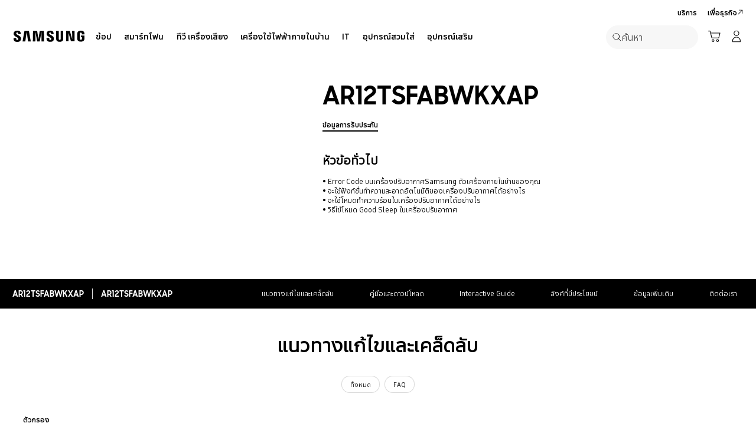

--- FILE ---
content_type: text/html; charset=UTF-8
request_url: https://www.samsung.com/th/support/model/AR12TSFABWKXAP/
body_size: 46284
content:
<!DOCTYPE html>

<html lang="th-TH">
    
    <head>
	<!-- PWA - manifest
	<link rel="manifest" href="/etc.clientlibs/samsung/clientlibs/consumer/global/clientlib-common/resources/pwa/manifest/th.json">
	 -->
	<!-- PWA - Browser Compatible
	<script async src="/etc.clientlibs/samsung/clientlibs/consumer/global/clientlib-common/resources/pwa/js/pwacompat.js"></script>
	 -->
	<!-- <meta name="theme-color" content="#0c4da2"> -->
	<!-- Add to home screen for Safari on iOS -->
    <!-- <meta name="apple-mobile-web-app-capable" content="yes">
    <meta name="apple-mobile-web-app-status-bar-style" content="black">
    <meta name="apple-mobile-web-app-title" content="Samsung Shop">
    <link rel="apple-touch-icon" href="/etc.clientlibs/samsung/clientlibs/consumer/global/clientlib-common/resources/pwa/icon/pwa_icon_192x192.png"> -->
    <!-- Add to home screen for Windows -->
    <!-- <meta name="msapplication-TileImage" content="/etc.clientlibs/samsung/clientlibs/consumer/global/clientlib-common/resources/pwa/icon/pwa_icon_192x192.png">
    <meta name="msapplication-TileColor" content="#000000"> -->
	
	
	
		<link rel="preconnect" href="https://images.samsung.com"/>
	

	
	
	<!-- Load clientLibs required when initializing Authoring: head.html override required to be added! -->
	
    <!-- Load clientLibs required when initializing Authoring: head.html override required to be added! -->
    

	
    
    

	<meta charset="utf-8"/>
    <meta http-equiv="X-UA-Compatible" content="IE=edge"/>
    <meta http-equiv="content-type" content="text/html; charset=UTF-8"/>
	
	<meta name="viewport" content="width=device-width, initial-scale=1"/>
	<!-- SEO -->
	
	
    
	
	
		<title>AR12TSFABWKXAP | บริการสนับสนุนของ Samsung Thailand</title>
	
	
	
		<meta name="title" content="AR12TSFABWKXAP | บริการสนับสนุนของ Samsung Thailand"/>
	
	
	

    
	<link rel="canonical" href="https://www.samsung.com/th/support/model/AR12TSFABWKXAP/"/>
	
	
	<meta name="keywords" content="support product detail"/>
	<meta name="description" content="AR12TSFABWKXAP. Solution &amp; Tips, Manual Download, ติดต่อเรา. บริการสนับสนุนของ Samsung Thailand"/>
	<meta name="date" content="2020-10-07"/>
	<meta name="sitecode" content="th"/>
	
	
	
		
			
		
		 
		
	
	
	
	
	
	<meta name="twitter:card" content="Summary"/>
	<meta name="twitter:site" content="@samsungthailand"/>
	<meta name="twitter:creator" content="@samsungthailand"/>
	<meta name="twitter:url" content="https://www.samsung.com/th/support/model/AR12TSFABWKXAP/"/>
	<meta name="twitter:title" content="AR12TSFABWKXAP | บริการสนับสนุนของ Samsung Thailand"/>
	<meta name="twitter:description" content="AR12TSFABWKXAP. Solution &amp; Tips, Manual Download, ติดต่อเรา. บริการสนับสนุนของ Samsung Thailand"/>
	<meta name="twitter:image" content="https://www.samsung.com/etc.clientlibs/samsung/clientlibs/consumer/global/clientlib-common/resources/images/logo-square-letter.png"/>

	
	

      <meta property="og:url" content="https://www.samsung.com/th/support/model/AR12TSFABWKXAP/"/>
      <meta property="og:image" content="https://www.samsung.com/etc.clientlibs/samsung/clientlibs/consumer/global/clientlib-common/resources/images/logo-square-letter.png"/>
      <meta property="og:type" content="website"/>
      <meta property="og:site_name" content="Samsung th"/>
      <meta property="og:locale" content="th-TH"/>
      <meta property="og:title" content="AR12TSFABWKXAP | บริการสนับสนุนของ Samsung Thailand"/>
      <meta property="og:description" content="AR12TSFABWKXAP. Solution &amp; Tips, Manual Download, ติดต่อเรา. บริการสนับสนุนของ Samsung Thailand"/>
      <meta property="og:country-name" content="th"/>
      
      <meta property="name" content="Samsung th"/>
      <meta property="image" content="https://www.samsung.com/etc.clientlibs/samsung/clientlibs/consumer/global/clientlib-common/resources/images/logo-square-letter.png"/>
      <meta property="url" content="https://www.samsung.com/th/support/model/AR12TSFABWKXAP/"/>
      <meta property="description" content="AR12TSFABWKXAP. Solution &amp; Tips, Manual Download, ติดต่อเรา. บริการสนับสนุนของ Samsung Thailand"/>
      <meta property="keywords" content="support product detail"/>
      
      
      <meta name="thumbnail"/>
      
	<link rel="icon" type="image/png" href="/etc.clientlibs/samsung/clientlibs/consumer/global/clientlib-common/resources/images/Favicon.png" sizes="96x96"/>
	<link rel="shortcut icon" href="/etc.clientlibs/samsung/clientlibs/consumer/global/clientlib-common/resources/images/Favicon.png"/>
	<link rel="apple-touch-icon" href="/etc.clientlibs/samsung/clientlibs/consumer/global/clientlib-common/resources/images/app_ico.png" sizes="144x144"/>
	
	
	
	

    
    
    
	<!-- css 위치 변경 1) fonts.css  2) local.css 3) clientlib 카테고리 (230317) -->
	
    
<link rel="stylesheet" href="/etc.clientlibs/samsung/clientlibs/consumer/global/clientlib-site/sites/global/css/fonts.min.8a18f528e82f16d7420d24afc5dbd284.css" type="text/css">




	

	<!-- Local CSS 등록 -->
	<!-- 파일의 내용이 있는 경우만 호출되도록 수정 (240528) -->
	
	
		<!-- <link rel="stylesheet" href="/etc.clientlibs/samsung/clientlibs/consumer/global/clientlib-site/resources/th/css/th.css" type="text/css"/> -->
		
    
<link rel="stylesheet" href="/etc.clientlibs/samsung/clientlibs/consumer/global/clientlib-site/sites/th.min.9713ac01f0fe63da2e6633dd501da092.css" type="text/css">



		
	

	
	
		
		
			
			
				
    
<link rel="stylesheet" href="/etc.clientlibs/samsung/clientlibs/consumer/global/clientlib-dependencies.min.1dd1d47f040029bab499de380db9b346.css" type="text/css">
<link rel="stylesheet" href="/etc.clientlibs/samsung/clientlibs/consumer/global/clientlib-base-ux25.min.eb273ea5d93337e1cb7ac348c899e549.css" type="text/css">



			
			
		
	

	
	

    
    
    
	
	
		
    
<link rel="stylesheet" href="/etc.clientlibs/samsung/components/content/consumer/global/common/cm-g-text-block-container/clientlibs/site.min.9af404b8b33bad7d6ffae8a158cc6722.css" type="text/css">
<link rel="stylesheet" href="/etc.clientlibs/samsung/clientlibs/consumer/global/clientlib-templates/page-support-detail.min.0f70514994592de639c8a2d60168358c.css" type="text/css">



	

    
	
	
    
    
<script type="text/javascript">
var winhref = window.location.href.replace("/content/samsung","").replace(".html","/");
if ( winhref.indexOf("?") > 0) {
	winhref = winhref.substring(0, winhref.indexOf("?"));
}
var siteCode = winhref.split("/")[3];
//cn인 경우는 경로에서 siteCode를 추출할 수 없으므로 다른 방법으로 접근
if(winhref.indexOf("samsung.com.cn") > 0) {
	siteCode = "cn";
}

//depth Info.
var depth = winhref.split("/").length;
var depth_last = winhref.split("/")[depth-1];
if(depth_last =="" || depth_last.charAt(0)=="?"){
	depth -= 1;
}

//set pathIndicator(not product page)
var pageName = "";    
var depth_2 = "";
var depth_3 = "";
var depth_4 = "";
var depth_5 = "";

var digitalData = {
	"page" : {
			"pageInfo" : {
					"siteCode"    : "th",
					"pageName"    : pageName,
					"pageID"      : "L2NvbnRlbnQvc2Ftc3VuZy90aC9zdXBwb3J0L21vZGVs",
					"pageTrack"   : "support product detail",
					"originPlaform" : "web"
			},
			"pathIndicator" : {
					"depth_2" : depth_2,
					"depth_3" : depth_3,
					"depth_4" : depth_4,
					"depth_5" : depth_5
			}
	},
	"user": {
			"userDeviceList": [
			]
	},
	"product" : {
			"category" : "", 
			"model_code" : "", // PD class정보 이용하여 설정
			"model_name" : "", // PD page(server-side)
			"displayName" : "", // PD class정보 이용하여 설정
			"pvi_type_code" : "", //PD page(server-side)
			"pvi_type_name" : "", //PD page(server-side)
			"pvi_subtype_code" : "", //PD page(server-side)
			"pvi_subtype_name" : "",//PD page(server-side)
			"pd_type" : "", //PD type
            "content_id" : "",
            "products" : "",
            "prodView" : ""
	}
}
</script>

    
    
    
	
	
<script type="text/javascript">
digitalData.page.pathIndicator.depth_2 ="support";
digitalData.page.pathIndicator.depth_3 = "home appliances".replace(/&/g, ' and ').replace(/  /g,' ');
digitalData.page.pathIndicator.depth_4 = "air conditioning".replace(/&/g, ' and ').replace(/  /g,' ');
digitalData.page.pathIndicator.depth_5 = "wall mount".replace(/&/g, ' and ').replace(/  /g,' ');

digitalData.product.displayName = "AR12TSFABWKXAP".replace(/(<([^>]+)>)/gi, "").replace(/&/g, ' and ').replace(/  /g,' ');
digitalData.product.model_code = "AR12TSFABWKXAP".replace(/&/g, ' and ').replace(/  /g,' ');
digitalData.product.model_name = "AR12TSFABWKXAP".replace(/&/g, ' and ').replace(/  /g,' ');

digitalData.product.pvi_type_code = "10005".replace(/&/g, ' and ').replace(/  /g,' ');
digitalData.product.pvi_type_name = "home appliances".replace(/&/g, ' and ').replace(/  /g,' ');
digitalData.product.pvi_subtype_code = "2301".replace(/&/g, ' and ').replace(/  /g,' ');
digitalData.product.pvi_subtype_name = "wall mount".replace(/&/g, ' and ').replace(/  /g,' ');

//set pageName
var pageName = digitalData.page.pageInfo.siteCode;
if(digitalData.page.pathIndicator.depth_2 != ""){
	pageName += ":" + digitalData.page.pathIndicator.depth_2;
}
	
if(digitalData.page.pathIndicator.depth_3 != ""){
	pageName += ":" + digitalData.page.pathIndicator.depth_3;
}
	
if(digitalData.page.pathIndicator.depth_4 != ""){
	pageName += ":" + digitalData.page.pathIndicator.depth_4;
}

if(digitalData.page.pathIndicator.depth_5 != ""){
	pageName += ":" + digitalData.page.pathIndicator.depth_5;
}

pageName += ":AR12TSFABWKXAP".replaceAll('&',' and ');
digitalData.page.pageInfo.pageName = pageName;
</script>


	<!-- Excluding tagging-related scripts in Author mode -->
    
	    
    	





	


	<!-- End Adobe Target Flicker handling -->
		
	<!-- Launch Header Embed Code -->
	<script src="//assets.adobedtm.com/72afb75f5516/d411f2b78f81/launch-e68e4e8f0495.min.js" async></script>
	<!-- End Launch Header Embed Code -->

	
	
	
	

	<!-- ugcGallary -->
	
	<!-- true -->
	
		
			<!-- script type="text/javascript" src="https://in2.ecom-qa.samsung.com/in/web/dist/shopAppUtil.js"></script>  -->
			<!--  script type="text/javascript" src="/etc.clientlibs/samsung/clientlibs/consumer/global/clientlib-common/resources/js/shopAppUtil.js"></script>  -->
		<script>
			let isWebView = false;
			let isPlatformReady = false;
			class ShopAppUtil {
				constructor(params) {
					this.params = params;
					// let startT = new Date().valueOf();
					// console.log("★ startTime:", startT);
					// if(!!window.flutter_inappwebview){
					let siteCode = "th";
					let appCookie = document.cookie.match(`(^|;) ?WebView=([^;]*)(;|$)`);
					if(appCookie != null && appCookie[2] === "Y"){
						isWebView = true;
					}else if(siteCode !== "fr" && siteCode !== "in"){
						isWebView = !!window.flutter_inappwebview;
					}
					// }

					if(isWebView){
						window.addEventListener("flutterInAppWebViewPlatformReady", (event) => {
							// let responseT = new Date().valueOf();
							// console.log("★ responseTime:", responseT);
							// console.log("★ responseTime-startTime:", responseT - startT);
							// console.log("flutterInAppWebViewPlatformReady, web view:", isWebView);
							isPlatformReady = true;
							params.readyCallback();
						});
					}
				}
				callHandler = (methodName, ...params) => {
					if (isPlatformReady) {
					return window.flutter_inappwebview.callHandler(methodName, ...params)
					} else {
					return Promise.reject("Calling methodName: "+methodName+", but webview not identified")
					}
				}
				logger = (info, value) => {
					this.params.logger && console.log(" "+info+" "+value+" ")
				}
				isWebView = () => {
					this.logger('Returning isWebView: ', isWebView);
					return isWebView;
				}
				isPlatformReady = () => {
					this.logger('Returning isPlatformReady: ', isPlatformReady);
					return isPlatformReady;
				}
				getAppVersionCode = () => new Promise((resolve, reject) => {
					this.callHandler('getAppVersionCode')
					.then(result => {
						this.logger("App version", result)
						resolve(result)
					})
					.catch(err => {
						this.logger("Error in App version", err)
						reject(err)
					})
				})
				triggerAnalytics = (data) => new Promise((resolve, reject) => {
					this.callHandler('OnAnalyticsEvent', data)
					.then(result => {
						this.logger("OnAnalyticsEvent Success", result)
						resolve(JSON.stringify(result))
					})
					.catch(err => {
						this.logger("Error in OnAnalyticsEvent", err)
						reject(err)
					})
				})
				openExternalBrowser = (url) => new Promise((resolve, reject) => {
					if (typeof url === "string") {
						url = url.trim();
					}
					this.callHandler('openExternalBrowser', url)
					.then(result => {
						this.logger("openExternalBrowser Success", result)
						resolve(JSON.stringify(result))
					})
					.catch(err => {
						this.logger("Error in openExternalBrowser", err)
						reject(err)
					})
				})
				setupCloseForBack = (exit, confirm, hide, backCallback) => {
					this.callHandler('configureBackV2', exit, confirm, hide, backCallback)
					.then(function (result) {
						console.log(JSON.stringify(result));
					})
					.catch(function (err) {
						console.log("Error in configureBackV2", err)
					})
				}
				setupNormalBack = () => {
					this.callHandler('configureBackV2', false, false, false, '')
					.then(function (result) {
						console.log(JSON.stringify(result));
					})
					.catch(function (err) {
						console.log("Error in configureBackV2", err)
					})
				}
				getUserDetails = () => new Promise((resolve, reject) => {
					this.callHandler('getUserDetails', 'window.setUserDetails')
					.then(result => {
						this.logger("User Details", result)
						resolve(result)
					})
					.catch(err => {
						this.logger("Error in getUserDetails", err)
						reject(err)
					})
				})
				updateCartCount = (cartCount) => new Promise((resolve, reject) => {
					this.callHandler('updateCartCount', cartCount)
					.then(result => {
						this.logger("updated Cart Count", result)
						resolve(result)
					})
					.catch(err => {
						this.logger("Error in updateCartCount", err)
						reject(err)
					})
				})
				getToken = () => new Promise((resolve, reject) => {
					this.callHandler('getToken', false)
					.then(result => {
						this.logger("GetToken Success", result)
						resolve(result)
					})
					.catch(err => {
						this.logger("Error in getToken", err)
						reject(err)
					})
				})
				displayInAppReview = () => new Promise((resolve, reject) => {
					this.callHandler('displayInAppReview')
					.then(result => {
						this.logger("displayInAppReview success")
						resolve(result)
					})
					.catch(err => {
						this.logger("displayInAppReview failed")
						reject(err)
					})
				})
			}
			// [START log_event]
			function logEvent(name, params) {
				if (!name) {
					return;
				}

				if (window.AnalyticsWebInterface) {
					// Call Android interface
					window.AnalyticsWebInterface.logEvent(name, JSON.stringify(params));
				} else if (window.webkit
					&& window.webkit.messageHandlers
					&& window.webkit.messageHandlers.firebase) {
					// Call iOS interface
					var message = {
						command: 'logEvent',
						name: name,
						parameters: params
					};
					window.webkit.messageHandlers.firebase.postMessage(message);
				} else {
					// No Android or iOS interface found
					console.log("No native APIs found.");
				}
			}
			// [END log_event]

			// [START set_user_property]
			function setUserProperty(name, value) {
				if (!name || !value) {
					return;
				}

				if (window.AnalyticsWebInterface) {
					// Call Android interface
					window.AnalyticsWebInterface.setUserProperty(name, value);
				} else if (window.webkit
					&& window.webkit.messageHandlers
					&& window.webkit.messageHandlers.firebase) {
					// Call iOS interface
					var message = {
						command: 'setUserProperty',
						name: name,
						value: value
					};
					window.webkit.messageHandlers.firebase.postMessage(message);
				} else {
					// No Android or iOS interface found
					console.log("No native APIs found.");
				}
			}
			// [END set_user_property]

			/*
			document.getElementById("event1").addEventListener("click", function() {
			    console.log("event1");
			    logEvent("event1", { foo: "bar", baz: 123 });
			});

			document.getElementById("event2").addEventListener("click", function() {
			  console.log("event2");
			    logEvent("event2", { size: 123.456 });
			});

			document.getElementById("userprop").addEventListener("click", function() {
			    console.log("userprop");
			    setUserProperty("userprop", "custom_value");
			});
			*/

		</script>
		<script>
			const hideHeaderFooterByWindowFlutterInappwebview = () => {
				//$('.gnb').hide();
				if(document.querySelector(".gnb") != null && document.querySelector(".gnb").style != null) {
					document.querySelector(".gnb").style.display='none';
				}
				if(document.querySelector(".nv00-gnb") != null && document.querySelector(".nv00-gnb").style != null) {
					document.querySelector(".nv00-gnb").style.display='none';
				}
				if(document.querySelector(".nv00-gnb-v3") != null && document.querySelector(".nv00-gnb-v3").style != null) {
					document.querySelector(".nv00-gnb-v3").style.display='none';
				}
				if(document.querySelector(".nv00-gnb-v4") != null && document.querySelector(".nv00-gnb-v4").style != null) {
					document.querySelector(".nv00-gnb-v4").style.display='none';
				}
				if(document.querySelector(".nv07-explore-floating-navigation") != null) {
					let nv07 = document.querySelector(".nv07-explore-floating-navigation");
					nv07.parentElement.removeChild(nv07);
				}
				//CRHQ-9185 [B2C] shop app - DB 전환 건 - 쿠키 체크 및 미노출 처리      - 보완로직 
				if(document.querySelector(".cod05-app-banner") != null && document.querySelector(".cod05-app-banner").style != null) {
					document.querySelector(".cod05-app-banner").style.display='none';
				} 
				if(document.querySelector(".breadcrumb") != null && document.querySelector(".breadcrumb").style != null) {
					document.querySelector(".breadcrumb").style.display='none';
				}
				if(document.querySelector(".nvd02-breadcrumb") != null && document.querySelector(".nvd02-breadcrumb").style != null) {
					document.querySelector(".nvd02-breadcrumb").style.display='none';
				}
				if(document.querySelector(".nv17-breadcrumb") != null && document.querySelector(".nv17-breadcrumb").style != null) {
					document.querySelector(".nv17-breadcrumb").style.display='none';
				}
				if(document.querySelector(".epp-breadcrumb") != null && document.querySelector(".epp-breadcrumb").style != null) {
					document.querySelector(".epp-breadcrumb").style.display='none';
				}
				if(document.querySelector(".footer-column") != null && document.querySelector(".footer-column").style != null) {
					document.querySelector(".footer-column").style.display='none';
				}
				if(("es" === "th" || "de" === "th") && document.querySelector(".footer-bottom") != null && document.querySelector(".footer-bottom").style != null) {
					document.querySelector(".footer-bottom").style.display='none';
				}
				if(document.querySelector(".footer-language") != null && document.querySelector(".footer-language").style != null) {
					document.querySelector(".footer-language").style.display='none';
				}
				if(document.querySelector(".footer-language__anchor") != null && document.querySelector(".footer-language__anchor").style != null) {
					document.querySelector(".footer-language__anchor").style.display='none';
				}
				if(document.querySelector(".footer-language-wrap") != null && document.querySelector(".footer-language-wrap").style != null) {
					document.querySelector(".footer-language-wrap").style.display='none';
				}
				if(document.querySelector(".footer-sns") != null && document.querySelector(".footer-sns").style != null) {
					document.querySelector(".footer-sns").style.display='none';
				}
				if(document.querySelector(".footer-terms") != null && document.querySelector(".footer-terms").style != null) {
					document.querySelector(".footer-terms").style.display='none';
				}
				if(document.querySelector("#teconsent") != null && document.querySelector("#teconsent").style != null) {
					document.querySelector("#teconsent").style.display='none';
				}
				if(document.querySelector("#QSIFeedbackButton-btn") != null && document.querySelector("#QSIFeedbackButton-btn").style != null) {
					document.querySelector("#QSIFeedbackButton-btn").style.display='none';
				}
				if (window.location.href.indexOf("/mypage/myproducts/") > -1 || window.location.href.indexOf("/mypage/myrepair/") > -1 || window.location.href.indexOf("/mypage/rewards/") > -1
						|| window.location.href.indexOf("/mypage/myreferrals/") > -1 || window.location.href.indexOf("/mypage/credits/") > -1 || window.location.href.indexOf("/mypage/mysmartthings/") > -1) {
					if(document.querySelector(".explore-lnb-navigation") != null && document.querySelector(".explore-lnb-navigation").style != null) {
						document.querySelector(".explore-lnb-navigation").style.display='none';
					}
					if(document.querySelector(".nv-g-lnb") != null && document.querySelector(".nv-g-lnb").style != null) {
						document.querySelector(".nv-g-lnb").style.display='none';
					}
					if(document.querySelector(".pd-g-floating-nav") != null && document.querySelector(".pd-g-floating-nav").style != null) {
						document.querySelector(".pd-g-floating-nav").style.display='none';
					}
					document.querySelectorAll("#content a[target='_blank']").forEach(function(item){
						item.removeAttribute('target');
					});
				}
				if("page-standard-pd" === "page-support-detail" || "page-buying-pd" === "page-support-detail" || "page-feature-pd" === "page-support-detail") {
					if(document.querySelector(".pd-header-navigation__menu-epromoter-cta") != null && document.querySelector(".pd-header-navigation__menu-epromoter-cta").style != null) {
						document.querySelector(".pd-header-navigation__menu-epromoter-cta").style.display='none';
					}
					if(document.querySelector(".product-detail-kv__cta-epromotor") != null && document.querySelector(".product-detail-kv__cta-epromotor").style != null) {
						document.querySelector(".product-detail-kv__cta-epromotor").style.display='none';
					}
				}else if("page-bc-pd" === "page-support-detail"){
					document.querySelectorAll("#content .s-message-link").forEach(function(item){
						item.style.display = "none";
					});
				}
				if(document.querySelector(".cookie-bar__app-banner") != null && document.querySelector(".cookie-bar__app-banner").style != null) {
					document.querySelector(".cookie-bar__app-banner").style.display='none';
				}
				if(document.querySelector(".cookie-bar") != null && document.querySelector(".cookie-bar").style != null) {
					document.querySelector(".cookie-bar").style.display='none';
				}
				if(document.querySelector(".cod05-app-banner") != null && document.querySelector(".cod05-app-banner").style != null) {
					document.querySelector(".cod05-app-banner").style.display='none';
				}
				//[EPP] Partner Bar 미노출 처리
				if(document.querySelector(".partner-bar-wrap") != null && document.querySelector(".partner-bar-wrap").style != null) {
					document.querySelector(".partner-bar-wrap").style.display='none';
				}						
				if(window.sg && window.sg.common && window.sg.common.utils){
					window.sg.common.utils.visibleScroll();
				}
			}

			let timerId = setInterval(() => {
				if(isWebView){
					hideHeaderFooterByWindowFlutterInappwebview();
				}
				if(window.location.href.indexOf("samsung.com.cn") > -1){ //cn국가인 경우
					//추가된 userAgent 판단 로직
					var ua = navigator.userAgent;
					var ualower = ua.toLowerCase();
					if(/micromessenger/.test(ualower)){ //userAgent include 'micromessenger'
						if(/miniprogram/i.test(ualower)){ // 위챗 미니앱
							//return 'wxApp';
							hideHeaderFooterByWindowFlutterInappwebview();
						}
					}else if(/aliapp/i.test(ualower) && /miniprogram/i.test(ualower)){//userAgent include 'aliapp', 'miniprogram'
						//return 'aliApp';// 알리 미니앱
						hideHeaderFooterByWindowFlutterInappwebview();
					}
				}
			}, 10);
			setTimeout(() => {
				clearInterval(timerId);
			}, 20000);

			const setSessionStorage = () => {
				const isInAppWebViewSessionStorage = sessionStorage.getItem("isInAppWebViewSessionStorage");
				if(!isInAppWebViewSessionStorage){
					// readyCallback에서 세팅 (기존에 없는 경우만 세팅)
					sessionStorage.setItem("isInAppWebViewSessionStorage", "true");
				}
			}

			//new ShopAppUtil
			let shopAppUtilInstance = new ShopAppUtil({
				logger: true,
				readyCallback: setSessionStorage
			});

			document.addEventListener("DOMContentLoaded", function () {
				if(shopAppUtilInstance.isWebView() && typeof $ !== "undefined"){
					$(document).off("click", 'a[target*="_blank"]');
					$(document).on("click", 'a[target*="_blank"]', function (e) {
						let href = $(this).attr("href");
						if (!!href && href.indexOf("javascript") === -1 && href !== "#") {
							if (href.startsWith("/" + siteCode + "/")) {
								href = window.location.origin + href;
							}
							if (href.indexOf("http:") === -1 && href.indexOf("https:") === -1) {
								href = "https://" + href;
							}
							if(href.indexOf("www.samsung.com") === -1 || window.location.href.indexOf("/mypage/rewards") > -1 || window.location.href.indexOf("/" + siteCode + "/rewards") > -1){
								e.preventDefault();
								shopAppUtilInstance.openExternalBrowser(href);
							}
						}
					});
				}
			});

			//EMI 팝업에서 호출 확인 용 
			function hideModalEmipopup() {
					console.log("[from finance-popup.js] call hideModalEmipopup()!! ");
					$('#wrap > div.finance-popup > div > div > div > button').click();
			}
			
			function hideModalEmipopupConsole() {
				console.log("dummy [from finance-popup.js] call hideModalEmipopup()!! ");
					
			}
		
			// App Login callback function
			function login_completed (login_result, identifier) {
				if("true" === login_result) {
					if("nv-g-mini-cart.checkout" === identifier) {
						location.href = window.sg.minicart.checkoutUrl;
					}
				}
			}
			
			// [CRHQ-1787],[SRD-15288] [AEM][SCIC] SHOP APP 로그인 연계 코드 추가
			function login_completed_reload(login_result, identifier) {
				if(login_result === "true") {
					location.reload();
				}
			}
		</script>
		<script>
			const searchParams = new URLSearchParams(location.search);
			let appViewParam = searchParams.get('appView');
			let sourceParam = searchParams.get('source');
			if(appViewParam == "SM" || appViewParam == "ST" || appViewParam == "SA"){
				window.sessionStorage.setItem("appView", appViewParam);
				window.sessionStorage.setItem("source", sourceParam);
			}

			const rttHideHeaderFooterAppView = () => {
				if(document.querySelector(".nv16-country-selector") != null && document.querySelector(".nv16-country-selector").style != null) {
					document.querySelector(".nv16-country-selector").remove();
				}
				//$('.gnb').hide();
				if(document.querySelector(".gnb") != null && document.querySelector(".gnb").style != null) {
					document.querySelector(".gnb").style.display='none';
				}
				if(document.querySelector(".nv00-gnb") != null && document.querySelector(".nv00-gnb").style != null) {
					document.querySelector(".nv00-gnb").style.display='none';
				}
				if(document.querySelector(".nv00-gnb-v3") != null && document.querySelector(".nv00-gnb-v3").style != null) {
					document.querySelector(".nv00-gnb-v3").style.display='none';
				}
				if(document.querySelector(".nv00-gnb-v4") != null && document.querySelector(".nv00-gnb-v4").style != null) {
					document.querySelector(".nv00-gnb-v4").style.display='none';
				}
				if(document.querySelector(".nv07-explore-floating-navigation") != null) {
					let nv07 = document.querySelector(".nv07-explore-floating-navigation");
					nv07.parentElement.removeChild(nv07);
				}
				//CRHQ-9185 [B2C] shop app - DB 전환 건 - 쿠키 체크 및 미노출 처리      - 보완로직 
				if(document.querySelector(".cod05-app-banner") != null) {
					document.querySelector(".cod05-app-banner").remove();
				} 
				if(document.querySelector(".breadcrumb") != null && document.querySelector(".breadcrumb").style != null) {
					document.querySelector(".breadcrumb").style.display='none';
				}
				if(document.querySelector(".nvd02-breadcrumb") != null && document.querySelector(".nvd02-breadcrumb").style != null) {
					document.querySelector(".nvd02-breadcrumb").style.display='none';
				}
				if(document.querySelector(".nv17-breadcrumb") != null && document.querySelector(".nv17-breadcrumb").style != null) {
					document.querySelector(".nv17-breadcrumb").style.display='none';
				}
				if(document.querySelector(".epp-breadcrumb") != null && document.querySelector(".epp-breadcrumb").style != null) {
					document.querySelector(".epp-breadcrumb").style.display='none';
				}
				if(document.querySelector(".footer-column") != null && document.querySelector(".footer-column").style != null) {
					document.querySelector(".footer-column").style.display='none';
				}
				if(("es" === "th" || "de" === "th") && document.querySelector(".footer-bottom") != null && document.querySelector(".footer-bottom").style != null) {
					document.querySelector(".footer-bottom").style.display='none';
				}
				if(document.querySelector(".footer-language") != null && document.querySelector(".footer-language").style != null) {
					document.querySelector(".footer-language").style.display='none';
				}
				if(document.querySelector(".footer-language__anchor") != null && document.querySelector(".footer-language__anchor").style != null) {
					document.querySelector(".footer-language__anchor").style.display='none';
				}
				if(document.querySelector(".footer-language-wrap") != null && document.querySelector(".footer-language-wrap").style != null) {
					document.querySelector(".footer-language-wrap").style.display='none';
				}
				if(document.querySelector(".footer-sns") != null && document.querySelector(".footer-sns").style != null) {
					document.querySelector(".footer-sns").style.display='none';
				}
				if(document.querySelector(".footer-terms") != null && document.querySelector(".footer-terms").style != null) {
					document.querySelector(".footer-terms").style.display='none';
				}
				if(document.querySelector("#teconsent") != null && document.querySelector("#teconsent").style != null) {
					document.querySelector("#teconsent").style.display='none';
				}
				if(document.querySelector("#QSIFeedbackButton-btn") != null && document.querySelector("#QSIFeedbackButton-btn").style != null) {
					document.querySelector("#QSIFeedbackButton-btn").style.display='none';
				}
				// if (window.location.href.indexOf("/mypage/myproducts/") > -1 || window.location.href.indexOf("/mypage/myrepair/") > -1 || window.location.href.indexOf("/mypage/rewards/") > -1
				// 		|| window.location.href.indexOf("/mypage/myreferrals/") > -1) {
					if(document.querySelector(".explore-lnb-navigation") != null && document.querySelector(".explore-lnb-navigation").style != null) {
						document.querySelector(".explore-lnb-navigation").style.display='none';
					}
					if(document.querySelector(".nv-g-lnb") != null && document.querySelector(".nv-g-lnb").style != null) {
						document.querySelector(".nv-g-lnb").style.display='none';
					}
					if(document.querySelector(".pd-g-floating-nav") != null && document.querySelector(".pd-g-floating-nav").style != null) {
						document.querySelector(".pd-g-floating-nav").style.display='none';
					}
					document.querySelectorAll("#content a[target='_blank']").forEach(function(item){
						item.removeAttribute('target');
					});
				// }
				if(document.querySelector(".cookie-bar__app-banner") != null && document.querySelector(".cookie-bar__app-banner").style != null) {
					document.querySelector(".cookie-bar__app-banner").style.display='none';
				}
				if(document.querySelector(".cookie-bar") != null && document.querySelector(".cookie-bar").style != null) {
					document.querySelector(".cookie-bar").style.display='none';
				}
				//[EPP] Partner Bar 미노출 처리
				if(document.querySelector(".partner-bar-wrap") != null && document.querySelector(".partner-bar-wrap").style != null) {
					document.querySelector(".partner-bar-wrap").style.display='none';
				}						
				if(window.sg && window.sg.common && window.sg.common.utils){
					window.sg.common.utils.visibleScroll();
				}
			}

			if(window.sessionStorage.getItem("appView") == "SM" || window.sessionStorage.getItem("appView") == "ST" || window.sessionStorage.getItem("appView") == "SA"){
				let timerId = setInterval(rttHideHeaderFooterAppView, 10);
				setTimeout(() => {
					clearInterval(timerId);
				}, 20000);
			}
		</script>
	
	
    

	
	
	

    

<script>(window.BOOMR_mq=window.BOOMR_mq||[]).push(["addVar",{"rua.upush":"false","rua.cpush":"true","rua.upre":"false","rua.cpre":"false","rua.uprl":"false","rua.cprl":"false","rua.cprf":"false","rua.trans":"SJ-0a0e6cc4-ddd4-4240-9e51-f36aeb6a860e","rua.cook":"false","rua.ims":"false","rua.ufprl":"false","rua.cfprl":"false","rua.isuxp":"false","rua.texp":"norulematch","rua.ceh":"false","rua.ueh":"false","rua.ieh.st":"0"}]);</script>
<script>!function(){function o(n,i){if(n&&i)for(var r in i)i.hasOwnProperty(r)&&(void 0===n[r]?n[r]=i[r]:n[r].constructor===Object&&i[r].constructor===Object?o(n[r],i[r]):n[r]=i[r])}try{var n=decodeURIComponent("%7B%20%22request_client_hints%22%3A%20true%20%7D");if(n.length>0&&window.JSON&&"function"==typeof window.JSON.parse){var i=JSON.parse(n);void 0!==window.BOOMR_config?o(window.BOOMR_config,i):window.BOOMR_config=i}}catch(r){window.console&&"function"==typeof window.console.error&&console.error("mPulse: Could not parse configuration",r)}}();</script>
                              <script>!function(a){var e="https://s.go-mpulse.net/boomerang/",t="addEventListener";if("False"=="True")a.BOOMR_config=a.BOOMR_config||{},a.BOOMR_config.PageParams=a.BOOMR_config.PageParams||{},a.BOOMR_config.PageParams.pci=!0,e="https://s2.go-mpulse.net/boomerang/";if(window.BOOMR_API_key="VRZKC-5BSTD-4EWS3-R2J59-B8GYB",function(){function n(e){a.BOOMR_onload=e&&e.timeStamp||(new Date).getTime()}if(!a.BOOMR||!a.BOOMR.version&&!a.BOOMR.snippetExecuted){a.BOOMR=a.BOOMR||{},a.BOOMR.snippetExecuted=!0;var i,_,o,r=document.createElement("iframe");if(a[t])a[t]("load",n,!1);else if(a.attachEvent)a.attachEvent("onload",n);r.src="javascript:void(0)",r.title="",r.role="presentation",(r.frameElement||r).style.cssText="width:0;height:0;border:0;display:none;",o=document.getElementsByTagName("script")[0],o.parentNode.insertBefore(r,o);try{_=r.contentWindow.document}catch(O){i=document.domain,r.src="javascript:var d=document.open();d.domain='"+i+"';void(0);",_=r.contentWindow.document}_.open()._l=function(){var a=this.createElement("script");if(i)this.domain=i;a.id="boomr-if-as",a.src=e+"VRZKC-5BSTD-4EWS3-R2J59-B8GYB",BOOMR_lstart=(new Date).getTime(),this.body.appendChild(a)},_.write("<bo"+'dy onload="document._l();">'),_.close()}}(),"".length>0)if(a&&"performance"in a&&a.performance&&"function"==typeof a.performance.setResourceTimingBufferSize)a.performance.setResourceTimingBufferSize();!function(){if(BOOMR=a.BOOMR||{},BOOMR.plugins=BOOMR.plugins||{},!BOOMR.plugins.AK){var e="true"=="true"?1:0,t="",n="aohiyqyxgyud22llyopa-f-b35589306-clientnsv4-s.akamaihd.net",i="false"=="true"?2:1,_={"ak.v":"39","ak.cp":"154624","ak.ai":parseInt("293013",10),"ak.ol":"0","ak.cr":8,"ak.ipv":4,"ak.proto":"h2","ak.rid":"722a5528","ak.r":47369,"ak.a2":e,"ak.m":"x","ak.n":"essl","ak.bpcip":"3.142.140.0","ak.cport":59748,"ak.gh":"23.208.24.113","ak.quicv":"","ak.tlsv":"tls1.3","ak.0rtt":"","ak.0rtt.ed":"","ak.csrc":"-","ak.acc":"","ak.t":"1768670110","ak.ak":"hOBiQwZUYzCg5VSAfCLimQ==OChbAZ4j5sqWACxKBLFIBPpK3h67I9l9B8djsZ3lMw47lu/WavdcfYx81iOJ1fwOA1iF3iyKgldsHa0eyxS0ZFnjiyVX+yuQNGvGsCEqxRtWHnWY5yQIV/Gn2BCONDDvTAo4LIi60e+zvv06Rt4+NE9tV21KwIj6v5CIhssEKwPCnHOgKv7Nyp/UOY55bl1ZWySLt9jVduxugOzVvvutzJvW3bDoaN9FYaAzMgAoWk9CGki+9atK6UP69A26X/XIWtBKaraFqX4zpwKGIAvRB6fAKbMww1yAAzoIUUTydN58eE1ZUeK3pdftGe/eaK2OltP0ZcjUm/IdvRnmKLUsV+ZYtYyA0Zmm4Z/jivufatmwmu/TpukypBhmK7zXIISM5uO65zPOkdYLQt0cdT6endKCjXLUdI23MhqLIbOZcX4=","ak.pv":"4176","ak.dpoabenc":"","ak.tf":i};if(""!==t)_["ak.ruds"]=t;var o={i:!1,av:function(e){var t="http.initiator";if(e&&(!e[t]||"spa_hard"===e[t]))_["ak.feo"]=void 0!==a.aFeoApplied?1:0,BOOMR.addVar(_)},rv:function(){var a=["ak.bpcip","ak.cport","ak.cr","ak.csrc","ak.gh","ak.ipv","ak.m","ak.n","ak.ol","ak.proto","ak.quicv","ak.tlsv","ak.0rtt","ak.0rtt.ed","ak.r","ak.acc","ak.t","ak.tf"];BOOMR.removeVar(a)}};BOOMR.plugins.AK={akVars:_,akDNSPreFetchDomain:n,init:function(){if(!o.i){var a=BOOMR.subscribe;a("before_beacon",o.av,null,null),a("onbeacon",o.rv,null,null),o.i=!0}return this},is_complete:function(){return!0}}}}()}(window);</script></head>
    <body>

	<!-- 
	## PWA ##
	<sly data-sly-test="true">
		<script>
			if('serviceWorker' in navigator) {
				navigator.serviceWorker.register('/sw.js')
				.then(function(registration) {
					console.log("Service Worker registered with scope:", registration.scope);
				});
			}
			
			window.addEventListener('beforeinstallprompt', (e) => {
	    		// Prevent Chrome 67 and earlier from automatically showing the prompt
	    		//e.preventDefault();
			
				console.log("beforeinstallprompt");
		
			}); 
		</script>
	</sly> -->
	
		<script>
		var isInIframe = (window.location != window.top.location);
		var isNotDotcom = ( window.location.href.indexOf('samsung.com') < 0);
        var isTopNotDotcom = ( window.top.location.href.indexOf('samsung.com') < 0);
        
		//404 페이지에서는 실행하지 않음.
		if ( window.location.href.indexOf('404') < 0 && isTopNotDotcom) {
			if ( isInIframe == true ) {
				   console.log('isInIframe =' + isInIframe );
				   //에러 페이지 이동  self.location.href   /"+siteCd+"/common/404.html 
				   window.location.href = '/th/common/404.html';
				} else {
				   console.log('isInIframe =' + isInIframe );
				}    
		}
		</script>
	
	
	<div id="wrap">
	<!-- 공통  hidden input 시작-->
	<!-- typeAheadDomain 기존 search/ -> 붙이던 부분 삭제함 필요시 search/를 붙여서 사용-->
	<input type="hidden" name="searchDomain" id="searchDomain" value="//searchapi.samsung.com/v6"/>
	<input type="hidden" name="esapiSearchDomain" id="esapiSearchDomain" value="https://esapi.samsung.com"/>
	<input type="hidden" name="scene7domain" id="scene7domain" value="//images.samsung.com/is/image/samsung/"/>
	<input type="hidden" name="reviewUseYN" id="reviewUseYN" value="Y"/>
	<input type="hidden" name="aplautYn" id="aplautYn" value="N"/>
	<input type="hidden" name="reevooUseYN" id="reevooUseYN" value="N"/>
	<input type="hidden" name="bvFlag" id="bvFlag" value="Y"/>
	<input type="hidden" name="bvRTLFlag" id="bvRTLFlag" value="N"/>
	<input type="hidden" name="multiLanguageYn" id="multiLanguageYn" value="N"/>
	<input type="hidden" name="localLang" id="localLang" value="th-th"/>
	<!-- 기존 gnbRunmodeInfo-> runmodeInfo 이름 변경-->
    <input type="hidden" name="runmodeInfo" id="runmodeInfo" value="live"/>
	<input type="hidden" name="apiStageInfo" id="apiStageInfo" value="front"/>
	<input type="hidden" name="tempTitle" id="tempTitle" value="page-support-detail"/>
	<input type="hidden" name="siteCode" id="siteCode" value="th"/>
	 <input type="hidden" name="store_sitecode" id="store_sitecode" value="th"/>
	<input type="hidden" name="language" id="language" value="th_TH"/>
	<input type="hidden" name="serverType" id="serverType" value="prod"/>
	<!-- new-hybris -->
	<input type="hidden" name="gpvStoreDomain" id="gpvStoreDomain" value="https://p1.ecom.samsung.com"/>
	<input type="hidden" name="storeWebDomain" id="storeWebDomain"/>
	<input type="hidden" name="shopIntegrationFlag" id="shopIntegrationFlag" value="Hybris"/>
	<input type="hidden" name="newHyvStoreDomain" id="newHyvStoreDomain" value="https://api.shop.samsung.com"/>
	<!-- business page 여부 -->
	<input type="hidden" name="b2bFlag" id="b2bFlag" value="N"/>
	<input type="hidden" name="pageUrl" id="pageUrl"/>
	<input type="hidden" name="pathString" id="pathString"/>
	<input type="hidden" name="wishlistYn" id="wishlistYn"/>
	<input type="hidden" name="shopParmLang" id="shopParmLang"/>
	
	<input type="hidden" name="reservationDomain" id="reservationDomain"/>
	<input type="hidden" name="versionHashValue" id="versionHashValue" value="15e127a4498b0ac000188e78a74bbd3f"/>
	<!-- 공통  hidden input 끝-->

    
    
    
		<section class="progress cm-loader" style="display:none;">
		    <div class="progress__wrapper">
		        <div class="progress__circle-1"></div>
		        <div class="progress__circle-2"></div>
		        <div class="progress__circle-3"></div>
		        <div class="progress__circle-4"></div>
		    </div>
		</section>
	
	<!-- <script type="text/javascript" src="/etc.clientlibs/samsung/clientlibs/consumer/global/clientlib-common/resources/js/crypto-js.min.js"></script> -->
	
    
<script src="/etc.clientlibs/samsung/clientlibs/consumer/global/clientlib-common/global/js/crypto-js.min.6fa2276cf659f30cabde72a6fc452171.js"></script>



	<script type="text/javascript" src="https://account.samsung.com/resources/libs/account-internal/2.0.0/account-internal.min.js"></script>
	
    


	<header id="header" role="banner">
		<!--googleoff: all-->
		<div class="skip-bar">
			<a href="#content" id="skipToContent">Skip to content</a>
			
		</div>
		
	
		
    	
    		<div class="cookie-bar cookie-bar--type-manage" role="status" data-nosnippet>
	    
      
      
      <div class="cookie-bar__wrap">
        
        
        
			
			
	        <div class="cookie-bar__msg-wrap">
		        
		        
		          <div class="cookie-bar__msg">
		            <p class="cookie-bar__title">Samsung and Cookie</p>
		            <p class="cookie-bar__desc"> เว็ปไซต์นี้มีการใช้คุกกี้เพื่อปรับการใช้งานให้เหมาะกับคุณ วิเคราะห์การเข้าใช้เว็บไซต์ และเพื่อบันทึกรายการสินค้าในตะกร้าของคุณ เมื่อท่านกด*ยอมรับ*หรือยังคงเข้าชมเว็บไซต์ต่อ ถือว่าท่านยินยอมในการใช้งานคุกกี้ของเว็บไซต์นี้ 
		            <a href="/th/info/privacy/">ตรวจสอบนโยบายความเป็นส่วนตัวของเราได้ที่นี่</a>
		            </p>
	            	<button class="cookie-bar__desc-read-more-btn">Read More</button>
		          </div>
		        
	          <div class="cookie-bar__manage">
	            <a class="cta cta--contained cta--emphasis" href="javascript:void(0)" title="ยอมรับ" an-tr="cod01_cookie bar-support product detail-cta-button" an-ca="other interaction" an-ac="cookie bar:accept" an-la="cookie bar:accept"> ยอมรับ </a>
	          </div>
	        </div>
			
        
        
        
        <button class="cookie-bar__close cookie-bar__main-close" an-tr="cod01_cookie bar-support product detail-cta-button" an-ca="other interaction" an-ac="cookie bar:close" an-la="cookie bar:close">
          <span class="hidden">close</span>
          <svg class="icon" focusable="false">
            <use xlink:href="#delete-bold"></use>
          </svg>
        </button>
      </div>
    </div>
	

	</header>
	
	
	




    
        
        
        <div class="newpar new section">

</div>

    
        
        
        <div class="par iparys_inherited">

    
    
    
    

</div>

    


	


<aside class="nv16-country-selector" style="height: 0px;">
  <div class="nv16-country-selector__content-wrap">
    <div class="nv16-country-selector__content">
      <label class="nv16-country-selector__description" for="countrySelect">เลือกตำแหน่งและภาษาของคุณ</label>
      <div class="nv16-country-selector__select-contaniner">
        <div class="nv16-country-selector__menu">
          <div class="menu" data-comp-name="menu">
            <select id="countrySelect" class="menu__select" tabindex="-1">
              
                <option selected value="th" data-country-type="sitecd">ประเทศไทย / ไทย</option>
              
              <option value="other" lang="en">Other Countries</option>
            </select>
            <button class="menu__select-field" aria-haspopup="listbox" aria-expanded="false" type="button" data-aria-label="เลือกตำแหน่งและภาษาของคุณ" an-tr="nv16_gnb-country selector-navigation" an-ca="navigation" an-ac="gnb" an-la="country selector">
              <span class="menu__select-field-text"></span>
              <svg class="menu__select-field-icon down" focusable="false" aria-hidden="true">
                <use xlink:href="#open-down-bold" href="#open-down-bold"></use>
              </svg>
              <svg class="menu__select-field-icon up" focusable="false" aria-hidden="true">
                <use xlink:href="#close-up-bold" href="#close-up-bold"></use>
              </svg>
            </button>
          </div>
        </div>
        <div class="nv16-country-selector__continue">
          <button class="cta cta--contained cta--black" data-action="countrySelectorContinue" an-tr="nv16_gnb-country selector-navigation" an-ca="navigation" an-ac="gnb" an-la="country selector:continue">ดำเนินการต่อ</button>
        </div>
      </div>
      <button class="nv16-country-selector__close" data-action="countrySelectorClose">
        <span class="hidden">ปิด</span>
        <svg class="icon" focusable="false" aria-hidden="true">
          <use xlink:href="#delete-bold" href="#delete-bold"></use>
        </svg>
      </button>
    </div>
  </div>
</aside>

	
		
	
	
	
	
	
		
  
  
  
  
  
  
  
  
  
  
  
  
  


  <input type="hidden" name="st_checked" id="st_checked" value="2026-01-16 11:21:06"/>
  <input type="hidden" name="cck" id="cck" value="cedc6238tqcf1t4f0vl7g50mc70d6a5a"/>
  <input type="hidden" name="gPriceCurrency" id="gPriceCurrency" value="THB"/>
  <input type="hidden" name="pageTrack" id="pageTrack" value="support product detail"/>

  
  
  
  
  
  
  
  
  
  
  
  
  <nav id="component-id" class="nv00-gnb-v4 nv00-gnb-v4--text-type" role="navigation" aria-label="main navigation">
    <div class="nv00-gnb-v4__wrap">
      <div class="nv00-gnb-v4__inner">
        <div class="nv00-gnb-v4__header">
          <a href="/th/" class="nv00-gnb-v4__logo" an-tr="nv00_gnb-support product detail-l0-navigation2" an-ca="navigation" an-ac="gnb" an-la="logo" aria-label="Samsung">
            <svg class="icon" focusable="false" aria-hidden="true" width="130" height="29" viewbox="0 0 130 29">
              <g transform="translate(-250 -7)">
                <path d="M0,13.835V12.482H4.609V14.2a1.558,1.558,0,0,0,1.724,1.6A1.509,1.509,0,0,0,8,14.6a2.237,2.237,0,0,0-.03-1.322C7.076,10.976.981,9.931.208,6.333a6.531,6.531,0,0,1-.029-2.4C.654,1.045,3.122,0,6.184,0c2.438,0,5.8.585,5.8,4.458V5.719H7.7V4.612a1.492,1.492,0,0,0-1.605-1.6,1.452,1.452,0,0,0-1.575,1.2,2.468,2.468,0,0,0,.03.922c.5,2.059,7.017,3.167,7.73,6.887a8.481,8.481,0,0,1,.029,2.921C11.892,17.893,9.336,19,6.244,19,3,19,0,17.8,0,13.835Zm55.837-.062V12.421h4.549v1.691a1.533,1.533,0,0,0,1.695,1.6,1.49,1.49,0,0,0,1.665-1.168,2.147,2.147,0,0,0-.029-1.292c-.863-2.274-6.9-3.319-7.671-6.917a6.37,6.37,0,0,1-.03-2.367c.476-2.859,2.944-3.9,5.946-3.9,2.409,0,5.739.615,5.739,4.427v1.23H63.449V4.643a1.485,1.485,0,0,0-1.575-1.6,1.4,1.4,0,0,0-1.546,1.168,2.463,2.463,0,0,0,.029.922C60.832,7.194,67.284,8.27,68,11.959a8.314,8.314,0,0,1,.029,2.89c-.416,2.952-2.943,4.028-6.005,4.028C58.811,18.877,55.837,17.678,55.837,13.773Zm16.293.647A7.18,7.18,0,0,1,72.1,13.25V.523h4.341V13.65a5.023,5.023,0,0,0,.029.677,1.682,1.682,0,0,0,3.271,0,4.852,4.852,0,0,0,.03-.677V.523h4.341V13.25c0,.339-.03.984-.03,1.169-.3,3.319-2.825,4.4-5.976,4.4S72.428,17.739,72.13,14.419Zm35.739-.185a9.539,9.539,0,0,1-.059-1.168V5.6c0-.308.029-.861.059-1.169.386-3.319,2.973-4.365,6.036-4.365,3.033,0,5.708,1.045,6.006,4.365A8.781,8.781,0,0,1,119.94,5.6v.584H115.6V5.2a3.791,3.791,0,0,0-.059-.677,1.777,1.777,0,0,0-3.42,0,3.772,3.772,0,0,0-.059.829v8.117a5.1,5.1,0,0,0,.03.677,1.707,1.707,0,0,0,1.813,1.291,1.633,1.633,0,0,0,1.754-1.291,2.554,2.554,0,0,0,.03-.677V10.883h-1.754V8.3H120v4.765a9.377,9.377,0,0,1-.06,1.168c-.3,3.228-3,4.366-6.036,4.366S108.166,17.462,107.869,14.235Zm-60.5,4.027L47.245,1.845,44.272,18.262H39.931L36.987,1.845l-.118,16.417H32.587L32.943.554h6.988L42.1,14.388,44.272.554h6.987l.386,17.708Zm-22.835,0L22.211,1.845,19.831,18.262H15.194L18.344.554h7.642l3.152,17.708Zm72.665-.184L92.884,3.352l.238,14.726H88.9V.554h6.363l4.044,14.265L99.068.554h4.251V18.078Z" transform="translate(255 12)"/>
              </g>
            </svg>
          </a>

          
          
    
    <div class="nv00-gnb-v4__utility-list nv00-gnb-v4--mobile-only">
        <button class="nv00-gnb-v4__utility nv00-gnb-v4__utility-search gnb__search-btn-js" data-js-action="search" an-tr="nv00_gnb-support product detail-l0-navigation2" an-ca="navigation" an-ac="gnb" an-la="search">
            <span class="hidden">ค้นหา</span>
            <svg class="icon" focusable="false" aria-hidden="true" width="96" height="96" viewbox="0 0 96 96">
                <path d="M85.732,89.269v0L60.479,64.018A36.5,36.5,0,1,1,22.295,2.869,36.5,36.5,0,0,1,64.02,60.483L89.268,85.732l-3.535,3.535ZM36.5,5A31.508,31.508,0,0,0,24.238,65.525,31.508,31.508,0,0,0,48.762,7.476,31.316,31.316,0,0,0,36.5,5Z" transform="translate(3.366 3.366)"/>
            </svg>
            <span class="nv00-gnb-v4__search-text" aria-hidden="true">ค้นหา</span>
        </button>
        
            
            
                
                
                    
                    
    
        <a class="nv00-gnb-v4__utility nv00-gnb-v4__utility-cart nv00-gnb-v4__utility-btn js-global-cart-btn js-has-carturl" data-cart-url="https://shop.samsung.com/th/cart" href="https://shop.samsung.com/th/cart" an-tr="nv00_gnb-support product detail-gnb cart icon-navigation6" an-ca="navigation" an-ac="gnb" an-la="cart" role="button">
            <span class="hidden">รถเข็น</span>
            <svg class="icon" focusable="false" aria-hidden="true" width="96" height="96" viewbox="0 0 96 96">
                <g transform="translate(-625.251 -196)" clip-path="url(#clip-path)">
                    <path d="M697.237,263.578a10,10,0,1,1-10,10A10,10,0,0,1,697.237,263.578Zm-34.944,0a10,10,0,1,1-10,10A10,10,0,0,1,662.293,263.578Zm34.944,5a5,5,0,1,0,5,5A5,5,0,0,0,697.237,268.578Zm-34.944,0a5,5,0,1,0,5,5A5,5,0,0,0,662.293,268.578ZM638.1,197.25a3.86,3.86,0,0,1,3.6,2.652l.052.184,3.208,12.292h70.036a3.224,3.224,0,0,1,3.192,3.916l-.04.18-9.4,36.292a3.86,3.86,0,0,1-3.46,2.832l-.2.008h-51.1a3.866,3.866,0,0,1-3.6-2.648l-.052-.188-13.192-50.516-11.612,0,0-5Zm74.648,20.128h-66.48l8.672,33.228h49.2Z" transform="translate(0.834 3.75)"/>
                </g>
            </svg>

            
            <span class="cart-in-number gnb-cart-count" aria-live="polite" style="display:none;"><span class="hidden">Number of Products : </span></span>
        </a>
    
    
    

                
            
            
        
        
        
            
                <a class="nv00-gnb-v4__utility nv00-gnb-v4__utility-user before-login loginBtn" data-js-action="user" aria-label="เข้าสู่ระบบ/สมัครสมาชิก" data-linkinfo="https://account.samsung.com/accounts/v1/DCGLTH/signInGate" an-tr="nv00_gnb-support product detail-account-account" an-ca="account" an-ac="gnb" an-la="login">
                    <span class="hidden">เข้าสู่ระบบ</span>
                    <svg class="icon" focusable="false" aria-hidden="true" width="96" height="96" viewbox="0 0 96 96">
                        <path d="M48,51.5c16.521,0,30.5,13.82,30.5,29.555h0V89A3.5,3.5,0,0,1,75,92.5H21A3.5,3.5,0,0,1,17.5,89h0V81.055C17.5,65.32,31.479,51.5,48,51.5Zm0,5c-13.772,0-25.5,11.595-25.5,24.555h0V87.5h51V81.055c0-12.831-11.494-24.323-25.087-24.552h0Zm0-53A20.5,20.5,0,1,1,27.5,24,20.5,20.5,0,0,1,48,3.5Zm0,5A15.5,15.5,0,1,0,63.5,24,15.5,15.5,0,0,0,48,8.5Z" transform="translate(-0.5 0.5)"/>
                    </svg>
                </a>
            

            <a class="nv00-gnb-v4__utility nv00-gnb-v4__utility-user after-login js-user-name js-account" data-js-action="user">
                <span class="hidden">เปิดเมนูของฉัน</span>
                
                <div class="image nv00-gnb-v4__user-profile js-gnb-afterlogin-image">
                    <img class="image__main" src="" alt="[D] Alternative Text" role="img" data-comp-name="image"/>
                </div>
                
                <svg class="icon nv00-gnb-v4__user-icon js-gnb-afterlogin-no-image" focusable="false" aria-hidden="true" width="96" height="96" viewbox="0 0 96 96">
                    <path d="M48,51.5c16.521,0,30.5,13.82,30.5,29.555h0V89A3.5,3.5,0,0,1,75,92.5H21A3.5,3.5,0,0,1,17.5,89h0V81.055C17.5,65.32,31.479,51.5,48,51.5Zm0,5c-13.772,0-25.5,11.595-25.5,24.555h0V87.5h51V81.055c0-12.831-11.494-24.323-25.087-24.552h0Zm0-53A20.5,20.5,0,1,1,27.5,24,20.5,20.5,0,0,1,48,3.5Zm0,5A15.5,15.5,0,1,0,63.5,24,15.5,15.5,0,0,0,48,8.5Z" transform="translate(-0.5 0.5)"/>
                </svg>
            </a>
        
        <button class="nv00-gnb-v4__utility nv00-gnb-v4__utility-hamburger" data-js-action="hamburger" aria-expanded="false" aria-haspopup="true" an-tr="nv00_gnb-support product detail-gnb open / close-navigation2" an-ca="navigation" an-ac="gnb" an-la="gnb:open">
            <span class="hidden">Navigation</span>
            <svg class="icon" focusable="false" aria-hidden="true" width="96" height="96" viewbox="0 0 96 96">
                <path d="M0,57V52H70v5ZM0,31V26H70v5ZM0,5V0H70V5Z" transform="translate(13 20)"/>
            </svg>
        </button>
    </div>

          

        </div>
        <div class="nv00-gnb-v4__container">
          
          
    <div class="nv00-gnb-v4__container-header nv00-gnb-v4--mobile-only">
        <button class="nv00-gnb-v4__backward-btn">
            <span class="hidden">ด้านหลัง</span>
            <svg class="icon" focusable="false" aria-hidden="true">
                <use xlink:href="#previous-regular" href="#previous-regular"></use>
            </svg>
        </button>
        <button class="nv00-gnb-v4__search gnb__search-btn-js" aria-haspopup="true" aria-expanded="false" data-js-action="search" an-tr="nv00_gnb-support product detail-l0-navigation5" an-ca="navigation" an-ac="gnb" an-la="search">
            <svg class="icon" focusable="false" aria-hidden="true" width="96" height="96" viewbox="0 0 96 96">
                <path d="M85.732,89.269v0L60.479,64.018A36.5,36.5,0,1,1,22.295,2.869,36.5,36.5,0,0,1,64.02,60.483L89.268,85.732l-3.535,3.535ZM36.5,5A31.508,31.508,0,0,0,24.238,65.525,31.508,31.508,0,0,0,48.762,7.476,31.316,31.316,0,0,0,36.5,5Z" transform="translate(3.366 3.366)"/>
            </svg>
            <span class="nv00-gnb-v4__search-text">ค้นหา</span>
        </button>
    </div>

          

          <div class="nv00-gnb-v4__container-inner">

			
			
			

            
            
	
	
	
	
    

    
	
	<p class="nv00-gnb-v4__l0-menu-list-title nv00-gnb-v4--mobile-only">เลือกซื้อตามหมวดหมู่</p>

    <ul class="nv00-gnb-v4__l0-menu-list nv00-gnb-v4__l0-menu-list--left" role="menubar" aria-label="main menu">
        
        
		
        <li class="nv00-gnb-v4__l0-menu">
            <div class="nv00-gnb-v4__l0-menu-title">
                
					
	                    <a class="nv00-gnb-v4__l0-menu-link" an-tr="nv00_gnb-support product detail-l0-navigation2" an-ca="navigation" an-ac="gnb" an-la="shop" href="/th/offer/" data-js-action="l0MenuBtn" role="menuitem">
							<span class="nv00-gnb-v4__l0-menu-text nv00-gnb-v4--pc-only">ช้อป</span>
							
								<span class="nv00-gnb-v4__l0-menu-text nv00-gnb-v4--mobile-only">สำรวจร้านค้า</span>
							
							
	                    </a>
						
	                    
	                        <button class="nv00-gnb-v4__l0-menu-toggle-btn" role="menuitem" aria-expanded="false" aria-haspopup="true" an-tr="nv00_gnb-support product detail-l0-navigation2" an-ca="navigation" an-ac="gnb" an-la="shop">
	                            <span class="hidden">ช้อป</span>
	                        </button>
	                    
					

                    

                
                
            </div>
            <!--  L1 Start -->
            <div class="nv00-gnb-v4__l1-menu-container">
                <div class="nv00-gnb-v4__l1-menu-container-header nv00-gnb-v4--mobile-only">
                    
                    
                    
                        <a href="/th/offer/" class="nv00-gnb-v4__l1-menu-container-title" an-tr="nv00_gnb-support product detail-l0-navigation2" an-ca="navigation" an-ac="gnb" an-la="shop">ช้อป</a>
                    
                </div>
                

                <!-- Type A Start -->
				
					
    

                <!-- Type A Start -->
                <div class="nv00-gnb-v4__l1-menu-inner">
                    
                    <div class="nv00-gnb-v4__l1-menu-list" role="menu" aria-label="shop menu">
						
                        <!-- TV&AV Do Not Contain L2 Start -->
                        
                            <a class="nv00-gnb-v4__l1-menu-link" an-tr="nv00_gnb-support product detail-l1-navigation2" an-ca="navigation" an-ac="gnb" an-la="shop:galaxy z fold7" role="menuitem" href="/th/smartphones/galaxy-z-fold7/buy/">
                                
                                <div class="nv00-gnb-v4__l1-menu-image">
                                    <div class="image">
                                        <img class="image__preview lazy-load-man" data-src="//images.samsung.com/is/image/samsung/assets/th/gnb/2025/fold7-gnb-product.png?$LazyLoad_Home_PNG$" role="img" data-comp-name="image"/>
                                        <img class="image__main lazy-load-man" data-src="//images.samsung.com/is/image/samsung/assets/th/gnb/2025/fold7-gnb-product.png?$ORIGIN_PNG$" role="img" data-comp-name="image"/>
                                    </div>
                                </div>
                                <span class="nv00-gnb-v4__l1-menu-text">Galaxy Z Fold7</span>
                                
                            </a>
                        
                        <!-- TV&AV Do Not Contain L2 End -->

                        <!-- TV&AV Include L2 Start -->
                        
                        <!-- TV&AV Include L2 End -->
                    
						
                        <!-- TV&AV Do Not Contain L2 Start -->
                        
                            <a class="nv00-gnb-v4__l1-menu-link" an-tr="nv00_gnb-support product detail-l1-navigation2" an-ca="navigation" an-ac="gnb" an-la="shop:galaxy z flip7" role="menuitem" href="/th/smartphones/galaxy-z-flip7/buy/">
                                
                                <div class="nv00-gnb-v4__l1-menu-image">
                                    <div class="image">
                                        <img class="image__preview lazy-load-man" data-src="//images.samsung.com/is/image/samsung/assets/th/gnb/2025/flip7-gnb-product.png?$LazyLoad_Home_PNG$" role="img" data-comp-name="image"/>
                                        <img class="image__main lazy-load-man" data-src="//images.samsung.com/is/image/samsung/assets/th/gnb/2025/flip7-gnb-product.png?$ORIGIN_PNG$" role="img" data-comp-name="image"/>
                                    </div>
                                </div>
                                <span class="nv00-gnb-v4__l1-menu-text">Galaxy Z Flip7</span>
                                
                            </a>
                        
                        <!-- TV&AV Do Not Contain L2 End -->

                        <!-- TV&AV Include L2 Start -->
                        
                        <!-- TV&AV Include L2 End -->
                    
						
                        <!-- TV&AV Do Not Contain L2 Start -->
                        
                            <a class="nv00-gnb-v4__l1-menu-link" an-tr="nv00_gnb-support product detail-l1-navigation2" an-ca="navigation" an-ac="gnb" an-la="shop:Galaxy S25 Ultra" role="menuitem" href="/th/smartphones/galaxy-s25-ultra/buy/">
                                
                                <div class="nv00-gnb-v4__l1-menu-image">
                                    <div class="image">
                                        <img class="image__preview lazy-load-man" data-src="//images.samsung.com/is/image/samsung/assets/th/gnb/2025/s25u-jetblack-gnb-product.png?$LazyLoad_Home_PNG$" role="img" data-comp-name="image"/>
                                        <img class="image__main lazy-load-man" data-src="//images.samsung.com/is/image/samsung/assets/th/gnb/2025/s25u-jetblack-gnb-product.png?$ORIGIN_PNG$" role="img" data-comp-name="image"/>
                                    </div>
                                </div>
                                <span class="nv00-gnb-v4__l1-menu-text">Galaxy S25 Ultra
</span>
                                
                            </a>
                        
                        <!-- TV&AV Do Not Contain L2 End -->

                        <!-- TV&AV Include L2 Start -->
                        
                        <!-- TV&AV Include L2 End -->
                    
						
                        <!-- TV&AV Do Not Contain L2 Start -->
                        
                            <a class="nv00-gnb-v4__l1-menu-link" an-tr="nv00_gnb-support product detail-l1-navigation2" an-ca="navigation" an-ac="gnb" an-la="shop:Galaxy S25 FE" role="menuitem" href="/th/smartphones/galaxy-s25/buy/">
                                
                                <div class="nv00-gnb-v4__l1-menu-image">
                                    <div class="image">
                                        <img class="image__preview lazy-load-man" data-src="//images.samsung.com/is/image/samsung/assets/th/gnb/npd-s25fe-gnb.png?$LazyLoad_Home_PNG$" role="img" data-comp-name="image"/>
                                        <img class="image__main lazy-load-man" data-src="//images.samsung.com/is/image/samsung/assets/th/gnb/npd-s25fe-gnb.png?$ORIGIN_PNG$" role="img" data-comp-name="image"/>
                                    </div>
                                </div>
                                <span class="nv00-gnb-v4__l1-menu-text">Galaxy S25 FE</span>
                                
                            </a>
                        
                        <!-- TV&AV Do Not Contain L2 End -->

                        <!-- TV&AV Include L2 Start -->
                        
                        <!-- TV&AV Include L2 End -->
                    
						
                        <!-- TV&AV Do Not Contain L2 Start -->
                        
                            <a class="nv00-gnb-v4__l1-menu-link" an-tr="nv00_gnb-support product detail-l1-navigation2" an-ca="navigation" an-ac="gnb" an-la="shop:Galaxy Tab S11 Series" role="menuitem" href="/th/tablets/galaxy-tab-s11/buy/">
                                
                                <div class="nv00-gnb-v4__l1-menu-image">
                                    <div class="image">
                                        <img class="image__preview lazy-load-man" data-src="//images.samsung.com/is/image/samsung/assets/th/gnb/npd-tabs11ultra-gnb.png?$LazyLoad_Home_PNG$" role="img" data-comp-name="image"/>
                                        <img class="image__main lazy-load-man" data-src="//images.samsung.com/is/image/samsung/assets/th/gnb/npd-tabs11ultra-gnb.png?$ORIGIN_PNG$" role="img" data-comp-name="image"/>
                                    </div>
                                </div>
                                <span class="nv00-gnb-v4__l1-menu-text">Galaxy Tab S11 Series</span>
                                
                            </a>
                        
                        <!-- TV&AV Do Not Contain L2 End -->

                        <!-- TV&AV Include L2 Start -->
                        
                        <!-- TV&AV Include L2 End -->
                    
						
                        <!-- TV&AV Do Not Contain L2 Start -->
                        
                            <a class="nv00-gnb-v4__l1-menu-link" an-tr="nv00_gnb-support product detail-l1-navigation2" an-ca="navigation" an-ac="gnb" an-la="shop:galaxy watch8" role="menuitem" href="/th/watches/galaxy-watch8/buy/?modelCode=SM-L320NZSAASA">
                                
                                <div class="nv00-gnb-v4__l1-menu-image">
                                    <div class="image">
                                        <img class="image__preview lazy-load-man" data-src="//images.samsung.com/is/image/samsung/assets/th/f2507/gnb/GNB_L1_Mobile_Galaxy-Watches_update_88x88.png?$LazyLoad_Home_PNG$" role="img" data-comp-name="image"/>
                                        <img class="image__main lazy-load-man" data-src="//images.samsung.com/is/image/samsung/assets/th/f2507/gnb/GNB_L1_Mobile_Galaxy-Watches_update_88x88.png?$ORIGIN_PNG$" role="img" data-comp-name="image"/>
                                    </div>
                                </div>
                                <span class="nv00-gnb-v4__l1-menu-text">Galaxy Watch8</span>
                                
                            </a>
                        
                        <!-- TV&AV Do Not Contain L2 End -->

                        <!-- TV&AV Include L2 Start -->
                        
                        <!-- TV&AV Include L2 End -->
                    
						
                        <!-- TV&AV Do Not Contain L2 Start -->
                        
                            <a class="nv00-gnb-v4__l1-menu-link" an-tr="nv00_gnb-support product detail-l1-navigation2" an-ca="navigation" an-ac="gnb" an-la="shop:Neo QLED" role="menuitem" href="/th/tvs/qled-tv/qn1ef-65-inch-neo-qled-4k-mini-led-smart-tv-qa65qn1efakxxt/">
                                
                                <div class="nv00-gnb-v4__l1-menu-image">
                                    <div class="image">
                                        <img class="image__preview lazy-load-man" data-src="//images.samsung.com/is/image/samsung/assets/th/gnb/qa85qn1efakxxt-gnb-product.png?$LazyLoad_Home_PNG$" alt=" Neo QLED" role="img" data-comp-name="image"/>
                                        <img class="image__main lazy-load-man" data-src="//images.samsung.com/is/image/samsung/assets/th/gnb/qa85qn1efakxxt-gnb-product.png?$ORIGIN_PNG$" alt=" Neo QLED" role="img" data-comp-name="image"/>
                                    </div>
                                </div>
                                <span class="nv00-gnb-v4__l1-menu-text">65&#34; Neo QLED</span>
                                
                            </a>
                        
                        <!-- TV&AV Do Not Contain L2 End -->

                        <!-- TV&AV Include L2 Start -->
                        
                        <!-- TV&AV Include L2 End -->
                    
						
                        <!-- TV&AV Do Not Contain L2 Start -->
                        
                            <a class="nv00-gnb-v4__l1-menu-link" an-tr="nv00_gnb-support product detail-l1-navigation2" an-ca="navigation" an-ac="gnb" an-la="shop:qled 4k tv" role="menuitem" href="/th/tvs/qled-tv/qef1-55-inch-qled-4k-smart-tv-qa55qef1akxxt/">
                                
                                <div class="nv00-gnb-v4__l1-menu-image">
                                    <div class="image">
                                        <img class="image__preview lazy-load-man" data-src="//images.samsung.com/is/image/samsung/assets/th/gnb/2025/0701/qa55qef1akxxt-gnb-product.png?$LazyLoad_Home_PNG$" role="img" data-comp-name="image"/>
                                        <img class="image__main lazy-load-man" data-src="//images.samsung.com/is/image/samsung/assets/th/gnb/2025/0701/qa55qef1akxxt-gnb-product.png?$ORIGIN_PNG$" role="img" data-comp-name="image"/>
                                    </div>
                                </div>
                                <span class="nv00-gnb-v4__l1-menu-text">QLED 4K TV</span>
                                
                            </a>
                        
                        <!-- TV&AV Do Not Contain L2 End -->

                        <!-- TV&AV Include L2 Start -->
                        
                        <!-- TV&AV Include L2 End -->
                    
						
                        <!-- TV&AV Do Not Contain L2 Start -->
                        
                            <a class="nv00-gnb-v4__l1-menu-link" an-tr="nv00_gnb-support product detail-l1-navigation2" an-ca="navigation" an-ac="gnb" an-la="shop:Sound Tower" role="menuitem" href="/th/audio-devices/sound-tower/st50f-black-mx-st50f-xt/">
                                
                                <div class="nv00-gnb-v4__l1-menu-image">
                                    <div class="image">
                                        <img class="image__preview lazy-load-man" data-src="//images.samsung.com/is/image/samsung/assets/th/gnb/soundtower-mx-st50fxt-gnb-88x88.png?$LazyLoad_Home_PNG$" role="img" data-comp-name="image"/>
                                        <img class="image__main lazy-load-man" data-src="//images.samsung.com/is/image/samsung/assets/th/gnb/soundtower-mx-st50fxt-gnb-88x88.png?$ORIGIN_PNG$" role="img" data-comp-name="image"/>
                                    </div>
                                </div>
                                <span class="nv00-gnb-v4__l1-menu-text">Sound Tower</span>
                                
                            </a>
                        
                        <!-- TV&AV Do Not Contain L2 End -->

                        <!-- TV&AV Include L2 Start -->
                        
                        <!-- TV&AV Include L2 End -->
                    
						
                        <!-- TV&AV Do Not Contain L2 Start -->
                        
                            <a class="nv00-gnb-v4__l1-menu-link" an-tr="nv00_gnb-support product detail-l1-navigation2" an-ca="navigation" an-ac="gnb" an-la="shop:Odyssey G5 180Hz" role="menuitem" href="/th/monitors/gaming/odyssey-g5-g50d-27-inch-180hz-ips-qhd-ls27dg502eexxt/">
                                
                                <div class="nv00-gnb-v4__l1-menu-image">
                                    <div class="image">
                                        <img class="image__preview lazy-load-man" data-src="//images.samsung.com/is/image/samsung/assets/th/gnb/ls27dg502eexxt-gnb-88x88.png?$LazyLoad_Home_PNG$" alt=" Odyssey G5 180Hz" role="img" data-comp-name="image"/>
                                        <img class="image__main lazy-load-man" data-src="//images.samsung.com/is/image/samsung/assets/th/gnb/ls27dg502eexxt-gnb-88x88.png?$ORIGIN_PNG$" alt=" Odyssey G5 180Hz" role="img" data-comp-name="image"/>
                                    </div>
                                </div>
                                <span class="nv00-gnb-v4__l1-menu-text">Odyssey G5 180Hz</span>
                                
                            </a>
                        
                        <!-- TV&AV Do Not Contain L2 End -->

                        <!-- TV&AV Include L2 Start -->
                        
                        <!-- TV&AV Include L2 End -->
                    
						
                        <!-- TV&AV Do Not Contain L2 Start -->
                        
                            <a class="nv00-gnb-v4__l1-menu-link" an-tr="nv00_gnb-support product detail-l1-navigation2" an-ca="navigation" an-ac="gnb" an-la="shop:ref" role="menuitem" href="/th/refrigerators/side-by-side/refrigerator-sbs-9-inch-ai-home-614l-black-doi-rs90f65d2fst/">
                                
                                <div class="nv00-gnb-v4__l1-menu-image">
                                    <div class="image">
                                        <img class="image__preview lazy-load-man" data-src="//images.samsung.com/is/image/samsung/assets/th/revamp/gnb/shop/rs90f65d2fst-gnb-l3-banner.png?$LazyLoad_Home_PNG$" role="img" data-comp-name="image"/>
                                        <img class="image__main lazy-load-man" data-src="//images.samsung.com/is/image/samsung/assets/th/revamp/gnb/shop/rs90f65d2fst-gnb-l3-banner.png?$ORIGIN_PNG$" role="img" data-comp-name="image"/>
                                    </div>
                                </div>
                                <span class="nv00-gnb-v4__l1-menu-text">ตู้เย็น AI</span>
                                
                            </a>
                        
                        <!-- TV&AV Do Not Contain L2 End -->

                        <!-- TV&AV Include L2 Start -->
                        
                        <!-- TV&AV Include L2 End -->
                    
						
                        <!-- TV&AV Do Not Contain L2 Start -->
                        
                            <a class="nv00-gnb-v4__l1-menu-link" an-tr="nv00_gnb-support product detail-l1-navigation2" an-ca="navigation" an-ac="gnb" an-la="shop:wm" role="menuitem" href="/th/washers-and-dryers/washing-machines/wf90f27-front-loading-ai-home-ai-optiwash-plus-ultra-capacity-25kg-gray-wf90f25adsst/">
                                
                                <div class="nv00-gnb-v4__l1-menu-image">
                                    <div class="image">
                                        <img class="image__preview lazy-load-man" data-src="//images.samsung.com/is/image/samsung/assets/th/gnb/wf90f25adsst-gnb-88x88.png?$LazyLoad_Home_PNG$" role="img" data-comp-name="image"/>
                                        <img class="image__main lazy-load-man" data-src="//images.samsung.com/is/image/samsung/assets/th/gnb/wf90f25adsst-gnb-88x88.png?$ORIGIN_PNG$" role="img" data-comp-name="image"/>
                                    </div>
                                </div>
                                <span class="nv00-gnb-v4__l1-menu-text">เครื่องซักผ้า AI</span>
                                
                            </a>
                        
                        <!-- TV&AV Do Not Contain L2 End -->

                        <!-- TV&AV Include L2 Start -->
                        
                        <!-- TV&AV Include L2 End -->
                    
						
                        <!-- TV&AV Do Not Contain L2 Start -->
                        
                            <a class="nv00-gnb-v4__l1-menu-link" an-tr="nv00_gnb-support product detail-l1-navigation2" an-ca="navigation" an-ac="gnb" an-la="shop:Jet Bot Combo AI" role="menuitem" href="/th/vacuum-cleaners/robot/jet-bot-combo-ai--ai-object-recognition-satin-greige-vr7md97714g-st/">
                                
                                <div class="nv00-gnb-v4__l1-menu-image">
                                    <div class="image">
                                        <img class="image__preview lazy-load-man" data-src="//images.samsung.com/is/image/samsung/assets/th/gnb/vr7md97714g-gnb-88x88.png?$LazyLoad_Home_PNG$" alt="Jet Bot Combo AI" role="img" data-comp-name="image"/>
                                        <img class="image__main lazy-load-man" data-src="//images.samsung.com/is/image/samsung/assets/th/gnb/vr7md97714g-gnb-88x88.png?$ORIGIN_PNG$" alt="Jet Bot Combo AI" role="img" data-comp-name="image"/>
                                    </div>
                                </div>
                                <span class="nv00-gnb-v4__l1-menu-text">Jet Bot Combo AI</span>
                                
                            </a>
                        
                        <!-- TV&AV Do Not Contain L2 End -->

                        <!-- TV&AV Include L2 Start -->
                        
                        <!-- TV&AV Include L2 End -->
                    
						
                        <!-- TV&AV Do Not Contain L2 Start -->
                        
                            <a class="nv00-gnb-v4__l1-menu-link" an-tr="nv00_gnb-support product detail-l1-navigation2" an-ca="navigation" an-ac="gnb" an-la="shop:aircon gnb" role="menuitem" href="/th/air-conditioners/wall-mount/ar70-d1a-ai-windfree-premium-energy-f-ar70f12d1awn/">
                                
                                <div class="nv00-gnb-v4__l1-menu-image">
                                    <div class="image">
                                        <img class="image__preview lazy-load-man" data-src="//images.samsung.com/is/image/samsung/assets/th/gnb/2025/Aircon.png?$LazyLoad_Home_PNG$" alt="aircon" role="img" data-comp-name="image"/>
                                        <img class="image__main lazy-load-man" data-src="//images.samsung.com/is/image/samsung/assets/th/gnb/2025/Aircon.png?$ORIGIN_PNG$" alt="aircon" role="img" data-comp-name="image"/>
                                    </div>
                                </div>
                                <span class="nv00-gnb-v4__l1-menu-text">เครื่องปรับอากาศ AI WindFree™</span>
                                
                            </a>
                        
                        <!-- TV&AV Do Not Contain L2 End -->

                        <!-- TV&AV Include L2 Start -->
                        
                        <!-- TV&AV Include L2 End -->
                    </div>

                    <!-- Type A Banner Start -->
                    <div class="nv00-gnb-v4__l1-featured-list nv00-gnb-v4__l1-featured-list--text" role="menu" aria-label="shop banner">
						<p class="nv00-gnb-v4__l1-featured-title">ดูสินค้า</p>
						
                        <!-- VD Setting groupType VD-D Start -->
                        
                        <!-- VD Setting groupType VD-D End -->

                        <!-- VD Setting groupType VD-B Start -->
                        
                        <!-- VD Setting groupType VD-B End -->

                        <!-- VD No Setting Start -->
						<div class="nv00-gnb-v4__l1-featured">
	                        
	                            
									
	                                <a class="nv00-gnb-v4__l1-featured-link" href="/th/buy-direct-get-more/" role="menuitem" an-tr="nv00_gnb-support product detail-banner-navigation2" an-ca="navigation" an-ac="gnb" an-la="banner:shop:buy direct get more">
		                                    ซื้อจาก samsung.com รับข้อเสนอสุดคุ้ม
	                                </a>
	                            
	                        
	                            
									
	                                <a class="nv00-gnb-v4__l1-featured-link" href="/th/offer/new-year-new-you/" role="menuitem" an-tr="nv00_gnb-support product detail-banner-navigation2" an-ca="navigation" an-ac="gnb" an-la="banner:shop:New Year, New You">
		                                    New Year, New You
	                                </a>
	                            
	                        
	                            
									
	                                <a class="nv00-gnb-v4__l1-featured-link" href="/th/offer/multi-buy-offers/" role="menuitem" an-tr="nv00_gnb-support product detail-banner-navigation2" an-ca="navigation" an-ac="gnb" an-la="banner:shop:e-Voucher">
		                                    ยิ่งช้อป ยิ่งคุ้ม
	                                </a>
	                            
	                        
	                            
									
	                                <a class="nv00-gnb-v4__l1-featured-link" href="/th/offer/samsung-live-shop/?spr_o=1" role="menuitem" an-tr="nv00_gnb-support product detail-banner-navigation2" an-ca="navigation" an-ac="gnb" an-la="banner:shop:samsung live shop">
		                                    Samsung Live Shop
	                                </a>
	                            
	                        
	                            
									
	                                <a class="nv00-gnb-v4__l1-featured-link" href="/th/ai-products/" role="menuitem" an-tr="nv00_gnb-support product detail-banner-navigation2" an-ca="navigation" an-ac="gnb" an-la="banner:shop:discover ai">
		                                    Discover AI
	                                </a>
	                            
	                        
	                            
									
	                                <a class="nv00-gnb-v4__l1-featured-link" href="/th/smartthings/" role="menuitem" an-tr="nv00_gnb-support product detail-banner-navigation2" an-ca="navigation" an-ac="gnb" an-la="banner:shop:smartthings">
		                                    SmartThings
	                                </a>
	                            
	                        
	                            
									
	                                <a class="nv00-gnb-v4__l1-featured-link" href="/th/offer/samsung-care-plus/" role="menuitem" an-tr="nv00_gnb-support product detail-banner-navigation2" an-ca="navigation" an-ac="gnb" an-la="banner:shop:samsung care plus" aria-label=". เปิดในหน้าต่างใหม่" target="_blank">
		                                    Samsung Care+
	                                </a>
	                            
	                        
	                            
									
	                                <a class="nv00-gnb-v4__l1-featured-link" href="/th/offer/why-buy-online/partnership/" role="menuitem" an-tr="nv00_gnb-support product detail-banner-navigation2" an-ca="navigation" an-ac="gnb" an-la="banner:shop:partnership">
		                                    โปรโมชันบัตรเครดิตและรูปแบบการชำระเงิน
	                                </a>
	                            
	                        
						</div>
                        <!-- VD No Setting End -->
                    </div>
                    <!-- Type A Banner End -->
                </div>
                <!-- Type A End  -->


                        
                <!-- Type A End  -->

                <!-- Type B Start -->
				
                <!-- Type B End -->

                <!-- Type C Start -->
				
                <!-- Type C End -->

                <!-- Type D Start -->
				
                <!-- Type D End -->
            </div>
        </li>
    
        
        
		
        <li class="nv00-gnb-v4__l0-menu">
            <div class="nv00-gnb-v4__l0-menu-title">
                
                
                    
                        <a class="nv00-gnb-v4__l0-menu-link" an-tr="nv00_gnb-support product detail-l0-navigation2" an-ca="navigation" an-ac="gnb" an-la="mobile" href="/th/smartphones/all-smartphones/" data-js-action="l0MenuBtn" role="menuitem">
                            <span class="nv00-gnb-v4__l0-menu-text">สมาร์ทโฟน</span>
                        </a>
                        
                            <button class="nv00-gnb-v4__l0-menu-toggle-btn" role="menuitem" aria-expanded="false" aria-haspopup="true" an-tr="nv00_gnb-support product detail-l0-navigation2" an-ca="navigation" an-ac="gnb" an-la="mobile">
                                <span class="hidden">สมาร์ทโฟน</span>
                            </button>
                        
                    

                    
                
            </div>
            <!--  L1 Start -->
            <div class="nv00-gnb-v4__l1-menu-container">
                <div class="nv00-gnb-v4__l1-menu-container-header nv00-gnb-v4--mobile-only">
                    
                    
                    
                        <a href="/th/smartphones/all-smartphones/" class="nv00-gnb-v4__l1-menu-container-title" an-tr="nv00_gnb-support product detail-l0-navigation2" an-ca="navigation" an-ac="gnb" an-la="mobile">สมาร์ทโฟน</a>
                    
                </div>
                

                <!-- Type A Start -->
				
                <!-- Type A End  -->

                <!-- Type B Start -->
				
					
    

                <!-- Type B Start -->
                <div class="nv00-gnb-v4__l1-menu-inner nv00-gnb-v4__l1-menu-inner--2rows">
                    
                    <!-- layoutRow === 1 -->
                    <div class="nv00-gnb-v4__l1-menu-list" role="menu" aria-label="Kitchen Appliances menu">
                        
							
                            
                                <a class="nv00-gnb-v4__l1-menu-link" href="/th/smartphones/all-smartphones/" role="menuitem" an-tr="nv00_gnb-support product detail-l1-navigation2" an-ca="navigation" an-ac="gnb" an-la="mobile:galaxy smartphone">
                                    
                                    <div class="nv00-gnb-v4__l1-menu-image">
                                        <div class="image">
                                            <img class="image__preview lazy-load-man" data-src="//images.samsung.com/is/image/samsung/assets/th/f2507/gnb/Galaxy-Smartphone_GNB_L1_Menu_88x88.png?$LazyLoad_Home_PNG$" role="img" data-comp-name="image"/>
                                            <img class="image__main lazy-load-man" data-src="//images.samsung.com/is/image/samsung/assets/th/f2507/gnb/Galaxy-Smartphone_GNB_L1_Menu_88x88.png?$ORIGIN_PNG$" role="img" data-comp-name="image"/>
                                        </div>
                                    </div>
                                    <span class="nv00-gnb-v4__l1-menu-text">Galaxy Smartphone</span>
                                    
                                </a>
                            

                            

                        
                    
                        
							
                            
                                <a class="nv00-gnb-v4__l1-menu-link" href="/th/tablets/all-tablets/" role="menuitem" an-tr="nv00_gnb-support product detail-l1-navigation2" an-ca="navigation" an-ac="gnb" an-la="mobile:galaxy tab">
                                    
                                    <div class="nv00-gnb-v4__l1-menu-image">
                                        <div class="image">
                                            <img class="image__preview lazy-load-man" data-src="//images.samsung.com/is/image/samsung/assets/th/gnb/npd-tabs11ultra-gnb.png?$LazyLoad_Home_PNG$" role="img" data-comp-name="image"/>
                                            <img class="image__main lazy-load-man" data-src="//images.samsung.com/is/image/samsung/assets/th/gnb/npd-tabs11ultra-gnb.png?$ORIGIN_PNG$" role="img" data-comp-name="image"/>
                                        </div>
                                    </div>
                                    <span class="nv00-gnb-v4__l1-menu-text">Galaxy Tab</span>
                                    
                                </a>
                            

                            

                        
                    
                        
							
                            
                                <a class="nv00-gnb-v4__l1-menu-link" href="/th/watches/all-watches/" role="menuitem" an-tr="nv00_gnb-support product detail-l1-navigation2" an-ca="navigation" an-ac="gnb" an-la="mobile:galaxy watch">
                                    
                                    <div class="nv00-gnb-v4__l1-menu-image">
                                        <div class="image">
                                            <img class="image__preview lazy-load-man" data-src="//images.samsung.com/is/image/samsung/assets/th/f2507/gnb/GNB_L1_Mobile_Galaxy-Watches_ultra_88x88.png?$LazyLoad_Home_PNG$" role="img" data-comp-name="image"/>
                                            <img class="image__main lazy-load-man" data-src="//images.samsung.com/is/image/samsung/assets/th/f2507/gnb/GNB_L1_Mobile_Galaxy-Watches_ultra_88x88.png?$ORIGIN_PNG$" role="img" data-comp-name="image"/>
                                        </div>
                                    </div>
                                    <span class="nv00-gnb-v4__l1-menu-text">Galaxy Watch</span>
                                    
                                </a>
                            

                            

                        
                    
                        
							
                            
                                <a class="nv00-gnb-v4__l1-menu-link" href="/th/audio-sound/all-audio-sound/" role="menuitem" an-tr="nv00_gnb-support product detail-l1-navigation2" an-ca="navigation" an-ac="gnb" an-la="mobile:galaxy buds">
                                    
                                    <div class="nv00-gnb-v4__l1-menu-image">
                                        <div class="image">
                                            <img class="image__preview lazy-load-man" data-src="//images.samsung.com/is/image/samsung/assets/th/revamp/gnb/mobile/GNB_Mobile_L1_05_88x88.png?$LazyLoad_Home_PNG$" role="img" data-comp-name="image"/>
                                            <img class="image__main lazy-load-man" data-src="//images.samsung.com/is/image/samsung/assets/th/revamp/gnb/mobile/GNB_Mobile_L1_05_88x88.png?$ORIGIN_PNG$" role="img" data-comp-name="image"/>
                                        </div>
                                    </div>
                                    <span class="nv00-gnb-v4__l1-menu-text">Galaxy Buds</span>
                                    
                                </a>
                            

                            

                        
                    
                        
							
                            
                                <a class="nv00-gnb-v4__l1-menu-link" href="/th/rings/all-rings/" role="menuitem" an-tr="nv00_gnb-support product detail-l1-navigation2" an-ca="navigation" an-ac="gnb" an-la="mobile:galaxy ring">
                                    
                                    <div class="nv00-gnb-v4__l1-menu-image">
                                        <div class="image">
                                            <img class="image__preview lazy-load-man" data-src="//images.samsung.com/is/image/samsung/assets/th/gnb/2025/ring-gnb-product.png?$LazyLoad_Home_PNG$" role="img" data-comp-name="image"/>
                                            <img class="image__main lazy-load-man" data-src="//images.samsung.com/is/image/samsung/assets/th/gnb/2025/ring-gnb-product.png?$ORIGIN_PNG$" role="img" data-comp-name="image"/>
                                        </div>
                                    </div>
                                    <span class="nv00-gnb-v4__l1-menu-text">Galaxy Ring</span>
                                    
                                </a>
                            

                            

                        
                    
                        
							
                            
                                <a class="nv00-gnb-v4__l1-menu-link" href="/th/mobile-accessories/all-mobile-accessories/" role="menuitem" an-tr="nv00_gnb-support product detail-l1-navigation2" an-ca="navigation" an-ac="gnb" an-la="mobile:galaxy accessories">
                                    
                                    <div class="nv00-gnb-v4__l1-menu-image">
                                        <div class="image">
                                            <img class="image__preview lazy-load-man" data-src="//images.samsung.com/is/image/samsung/assets/th/f2507/gnb/Galaxy-Accessories_GNB_L1_Menu_88x88.png?$LazyLoad_Home_PNG$" role="img" data-comp-name="image"/>
                                            <img class="image__main lazy-load-man" data-src="//images.samsung.com/is/image/samsung/assets/th/f2507/gnb/Galaxy-Accessories_GNB_L1_Menu_88x88.png?$ORIGIN_PNG$" role="img" data-comp-name="image"/>
                                        </div>
                                    </div>
                                    <span class="nv00-gnb-v4__l1-menu-text">Galaxy Accessories</span>
                                    
                                </a>
                            

                            

                        
                    
                        
							
                            
                                <a class="nv00-gnb-v4__l1-menu-link" href="/th/smartphones/all-smartphones/?only-samsung" role="menuitem" an-tr="nv00_gnb-support product detail-l1-navigation2" an-ca="navigation" an-ac="gnb" an-la="mobile:samsung com">
                                    
                                    <div class="nv00-gnb-v4__l1-menu-image">
                                        <div class="image">
                                            <img class="image__preview lazy-load-man" data-src="//images.samsung.com/is/image/samsung/assets/th/revamp/gnb/mobile/gnb-88x88.png?$LazyLoad_Home_PNG$" role="img" data-comp-name="image"/>
                                            <img class="image__main lazy-load-man" data-src="//images.samsung.com/is/image/samsung/assets/th/revamp/gnb/mobile/gnb-88x88.png?$ORIGIN_PNG$" role="img" data-comp-name="image"/>
                                        </div>
                                    </div>
                                    <span class="nv00-gnb-v4__l1-menu-text">จำหน่ายเฉพาะที่ samsung.com</span>
                                    
                                </a>
                            

                            

                        
                    </div>
                    <!-- layoutRow === 2 -->
                    <div class="nv00-gnb-v4__l1-menu-list" role="menu" aria-label="Living Appliances menu">
                        
                    
                        
                    
                        
                    
                        
                    
                        
                    
                        
                    
                        
                    </div>

                    <!-- Type B Banner Start -->
                    <div class="nv00-gnb-v4__l1-featured-list nv00-gnb-v4__l1-featured-list--text" role="menu" aria-label="mobile banner">
						<p class="nv00-gnb-v4__l1-featured-title">ดูสินค้า</p>
						<div class="nv00-gnb-v4__l1-featured">
							
                        	<a class="nv00-gnb-v4__l1-featured-link" href="/th/mobile/" role="menuitem" an-tr="nv00_gnb-support product detail-banner-navigation2" an-ca="navigation" an-ac="gnb" an-la="banner:mobile:discover mobile">
		                            Discover Mobile
	                        </a>
                        
							
                        	<a class="nv00-gnb-v4__l1-featured-link" href="/th/galaxy-ai/" role="menuitem" an-tr="nv00_gnb-support product detail-banner-navigation2" an-ca="navigation" an-ac="gnb" an-la="banner:mobile:galaxy ai">
		                            Galaxy AI
	                        </a>
                        
							
                        	<a class="nv00-gnb-v4__l1-featured-link" href="/th/one-ui/" role="menuitem" an-tr="nv00_gnb-support product detail-banner-navigation2" an-ca="navigation" an-ac="gnb" an-la="banner:mobile:one ui">
		                            One UI
	                        </a>
                        
							
                        	<a class="nv00-gnb-v4__l1-featured-link" href="/th/apps/samsung-health/" role="menuitem" an-tr="nv00_gnb-support product detail-banner-navigation2" an-ca="navigation" an-ac="gnb" an-la="banner:mobile:samsung health">
		                            Samsung Health
	                        </a>
                        
							
                        	<a class="nv00-gnb-v4__l1-featured-link" href="/th/apps/" role="menuitem" an-tr="nv00_gnb-support product detail-banner-navigation2" an-ca="navigation" an-ac="gnb" an-la="banner:mobile:apps and services">
		                            Apps &amp; Services
	                        </a>
                        
							
                        	<a class="nv00-gnb-v4__l1-featured-link" href="/th/mobile/why-galaxy/" role="menuitem" an-tr="nv00_gnb-support product detail-banner-navigation2" an-ca="navigation" an-ac="gnb" an-la="banner:mobile:why galaxy">
		                            Why Galaxy
	                        </a>
                        
							
                        	<a class="nv00-gnb-v4__l1-featured-link" href="/th/mobile/switch-to-galaxy/" role="menuitem" an-tr="nv00_gnb-support product detail-banner-navigation2" an-ca="navigation" an-ac="gnb" an-la="banner:mobile:switch to galaxy">
		                            Switch to Galaxy
	                        </a>
                        
							
                        	<a class="nv00-gnb-v4__l1-featured-link" href="/th/tradeinpromotion/" role="menuitem" an-tr="nv00_gnb-support product detail-banner-navigation2" an-ca="navigation" an-ac="gnb" an-la="banner:mobile:mobile trade in">
		                            เก่าแลกใหม่ สมาร์ทโฟน
	                        </a>
                        </div>
                    </div>
                    <!-- Type B Banner End -->
                </div>
                <!-- Type B End -->


                        
                <!-- Type B End -->

                <!-- Type C Start -->
				
                <!-- Type C End -->

                <!-- Type D Start -->
				
                <!-- Type D End -->
            </div>
        </li>
    
        
        
		
        <li class="nv00-gnb-v4__l0-menu">
            <div class="nv00-gnb-v4__l0-menu-title">
                
                
                    
                        <a class="nv00-gnb-v4__l0-menu-link" an-tr="nv00_gnb-support product detail-l0-navigation2" an-ca="navigation" an-ac="gnb" an-la="tv and av" href="/th/tvs/all-tvs/" data-js-action="l0MenuBtn" role="menuitem">
                            <span class="nv00-gnb-v4__l0-menu-text">ทีวี เครื่องเสียง</span>
                        </a>
                        
                            <button class="nv00-gnb-v4__l0-menu-toggle-btn" role="menuitem" aria-expanded="false" aria-haspopup="true" an-tr="nv00_gnb-support product detail-l0-navigation2" an-ca="navigation" an-ac="gnb" an-la="tv and av">
                                <span class="hidden">ทีวี เครื่องเสียง</span>
                            </button>
                        
                    

                    
                
            </div>
            <!--  L1 Start -->
            <div class="nv00-gnb-v4__l1-menu-container">
                <div class="nv00-gnb-v4__l1-menu-container-header nv00-gnb-v4--mobile-only">
                    
                    
                    
                        <a href="/th/tvs/all-tvs/" class="nv00-gnb-v4__l1-menu-container-title" an-tr="nv00_gnb-support product detail-l0-navigation2" an-ca="navigation" an-ac="gnb" an-la="tv and av">ทีวี เครื่องเสียง</a>
                    
                </div>
                

                <!-- Type A Start -->
				
					
    

                <!-- Type A Start -->
                <div class="nv00-gnb-v4__l1-menu-inner">
                    
                    <div class="nv00-gnb-v4__l1-menu-list" role="menu" aria-label="tv and av menu">
						
                        <!-- TV&AV Do Not Contain L2 Start -->
                        
                            <a class="nv00-gnb-v4__l1-menu-link" an-tr="nv00_gnb-support product detail-l1-navigation2" an-ca="navigation" an-ac="gnb" an-la="tv and av:micro rgb" role="menuitem" href="/th/tvs/micro-rgb-tv/">
                                
                                <div class="nv00-gnb-v4__l1-menu-image">
                                    <div class="image">
                                        <img class="image__preview lazy-load-man" data-src="//images.samsung.com/is/image/samsung/assets/th/gnb/TSE_TV_L1_MircroRGB_banner_2-1_MO_LTR.png?$LazyLoad_Home_PNG$" alt="Micro RGB" role="img" data-comp-name="image"/>
                                        <img class="image__main lazy-load-man" data-src="//images.samsung.com/is/image/samsung/assets/th/gnb/TSE_TV_L1_MircroRGB_banner_2-1_MO_LTR.png?$ORIGIN_PNG$" alt="Micro RGB" role="img" data-comp-name="image"/>
                                    </div>
                                </div>
                                <span class="nv00-gnb-v4__l1-menu-text">Micro RGB</span>
                                
                            </a>
                        
                        <!-- TV&AV Do Not Contain L2 End -->

                        <!-- TV&AV Include L2 Start -->
                        
                        <!-- TV&AV Include L2 End -->
                    
						
                        <!-- TV&AV Do Not Contain L2 Start -->
                        
                            <a class="nv00-gnb-v4__l1-menu-link" an-tr="nv00_gnb-support product detail-l1-navigation2" an-ca="navigation" an-ac="gnb" an-la="tv and av:neo qled 8K" role="menuitem" href="https://www.samsung.com/th/tvs/all-tvs/?neo-qled+8k">
                                
                                <div class="nv00-gnb-v4__l1-menu-image">
                                    <div class="image">
                                        <img class="image__preview lazy-load-man" data-src="//images.samsung.com/is/image/samsung/assets/th/revamp/gnb/tv-and-av/GNB_TV-AV_L1_02_88x88.png?$LazyLoad_Home_PNG$" role="img" data-comp-name="image"/>
                                        <img class="image__main lazy-load-man" data-src="//images.samsung.com/is/image/samsung/assets/th/revamp/gnb/tv-and-av/GNB_TV-AV_L1_02_88x88.png?$ORIGIN_PNG$" role="img" data-comp-name="image"/>
                                    </div>
                                </div>
                                <span class="nv00-gnb-v4__l1-menu-text">Neo QLED 8K</span>
                                
                            </a>
                        
                        <!-- TV&AV Do Not Contain L2 End -->

                        <!-- TV&AV Include L2 Start -->
                        
                        <!-- TV&AV Include L2 End -->
                    
						
                        <!-- TV&AV Do Not Contain L2 Start -->
                        
                            <a class="nv00-gnb-v4__l1-menu-link" an-tr="nv00_gnb-support product detail-l1-navigation2" an-ca="navigation" an-ac="gnb" an-la="tv and av:oled" role="menuitem" href="/th/tvs/oled-tv/">
                                
                                <div class="nv00-gnb-v4__l1-menu-image">
                                    <div class="image">
                                        <img class="image__preview lazy-load-man" data-src="//images.samsung.com/is/image/samsung/assets/th/revamp/gnb/tv-and-av/GNB_TV-AV_L1_03_88x88.png?$LazyLoad_Home_PNG$" role="img" data-comp-name="image"/>
                                        <img class="image__main lazy-load-man" data-src="//images.samsung.com/is/image/samsung/assets/th/revamp/gnb/tv-and-av/GNB_TV-AV_L1_03_88x88.png?$ORIGIN_PNG$" role="img" data-comp-name="image"/>
                                    </div>
                                </div>
                                <span class="nv00-gnb-v4__l1-menu-text">OLED</span>
                                
                            </a>
                        
                        <!-- TV&AV Do Not Contain L2 End -->

                        <!-- TV&AV Include L2 Start -->
                        
                        <!-- TV&AV Include L2 End -->
                    
						
                        <!-- TV&AV Do Not Contain L2 Start -->
                        
                            <a class="nv00-gnb-v4__l1-menu-link" an-tr="nv00_gnb-support product detail-l1-navigation2" an-ca="navigation" an-ac="gnb" an-la="tv and av:qled" role="menuitem" href="/th/tvs/qled-tv/">
                                
                                <div class="nv00-gnb-v4__l1-menu-image">
                                    <div class="image">
                                        <img class="image__preview lazy-load-man" data-src="//images.samsung.com/is/image/samsung/assets/th/revamp/gnb/tv-and-av/GNB_TV-AV_L1_04_88x88.png?$LazyLoad_Home_PNG$" role="img" data-comp-name="image"/>
                                        <img class="image__main lazy-load-man" data-src="//images.samsung.com/is/image/samsung/assets/th/revamp/gnb/tv-and-av/GNB_TV-AV_L1_04_88x88.png?$ORIGIN_PNG$" role="img" data-comp-name="image"/>
                                    </div>
                                </div>
                                <span class="nv00-gnb-v4__l1-menu-text">QLED</span>
                                
                            </a>
                        
                        <!-- TV&AV Do Not Contain L2 End -->

                        <!-- TV&AV Include L2 Start -->
                        
                        <!-- TV&AV Include L2 End -->
                    
						
                        <!-- TV&AV Do Not Contain L2 Start -->
                        
                            <a class="nv00-gnb-v4__l1-menu-link" an-tr="nv00_gnb-support product detail-l1-navigation2" an-ca="navigation" an-ac="gnb" an-la="tv and av:crystal uhd" role="menuitem" href="/th/tvs/all-tvs/?crystal-uhd">
                                
                                <div class="nv00-gnb-v4__l1-menu-image">
                                    <div class="image">
                                        <img class="image__preview lazy-load-man" data-src="//images.samsung.com/is/image/samsung/assets/th/revamp/gnb/tv-and-av/GNB_TV-AV_L1_05_88x88.png?$LazyLoad_Home_PNG$" role="img" data-comp-name="image"/>
                                        <img class="image__main lazy-load-man" data-src="//images.samsung.com/is/image/samsung/assets/th/revamp/gnb/tv-and-av/GNB_TV-AV_L1_05_88x88.png?$ORIGIN_PNG$" role="img" data-comp-name="image"/>
                                    </div>
                                </div>
                                <span class="nv00-gnb-v4__l1-menu-text">Crystal UHD</span>
                                
                            </a>
                        
                        <!-- TV&AV Do Not Contain L2 End -->

                        <!-- TV&AV Include L2 Start -->
                        
                        <!-- TV&AV Include L2 End -->
                    
						
                        <!-- TV&AV Do Not Contain L2 Start -->
                        
                            <a class="nv00-gnb-v4__l1-menu-link" an-tr="nv00_gnb-support product detail-l1-navigation2" an-ca="navigation" an-ac="gnb" an-la="tv and av:the frame" role="menuitem" href="/th/lifestyle-tvs/the-frame/">
                                
                                <div class="nv00-gnb-v4__l1-menu-image">
                                    <div class="image">
                                        <img class="image__preview lazy-load-man" data-src="//images.samsung.com/is/image/samsung/assets/th/revamp/gnb/tv-and-av/GNB_TV-AV_L1_06_88x88.png?$LazyLoad_Home_PNG$" role="img" data-comp-name="image"/>
                                        <img class="image__main lazy-load-man" data-src="//images.samsung.com/is/image/samsung/assets/th/revamp/gnb/tv-and-av/GNB_TV-AV_L1_06_88x88.png?$ORIGIN_PNG$" role="img" data-comp-name="image"/>
                                    </div>
                                </div>
                                <span class="nv00-gnb-v4__l1-menu-text">The Frame</span>
                                
                            </a>
                        
                        <!-- TV&AV Do Not Contain L2 End -->

                        <!-- TV&AV Include L2 Start -->
                        
                        <!-- TV&AV Include L2 End -->
                    
						
                        <!-- TV&AV Do Not Contain L2 Start -->
                        
                            <a class="nv00-gnb-v4__l1-menu-link" an-tr="nv00_gnb-support product detail-l1-navigation2" an-ca="navigation" an-ac="gnb" an-la="tv and av:the serif" role="menuitem" href="/th/lifestyle-tvs/the-serif/">
                                
                                <div class="nv00-gnb-v4__l1-menu-image">
                                    <div class="image">
                                        <img class="image__preview lazy-load-man" data-src="//images.samsung.com/is/image/samsung/assets/th/revamp/gnb/tv-and-av/GNB_TV-AV_L1_07_88x88_0522.png?$LazyLoad_Home_PNG$" role="img" data-comp-name="image"/>
                                        <img class="image__main lazy-load-man" data-src="//images.samsung.com/is/image/samsung/assets/th/revamp/gnb/tv-and-av/GNB_TV-AV_L1_07_88x88_0522.png?$ORIGIN_PNG$" role="img" data-comp-name="image"/>
                                    </div>
                                </div>
                                <span class="nv00-gnb-v4__l1-menu-text">The Serif</span>
                                
                            </a>
                        
                        <!-- TV&AV Do Not Contain L2 End -->

                        <!-- TV&AV Include L2 Start -->
                        
                        <!-- TV&AV Include L2 End -->
                    
						
                        <!-- TV&AV Do Not Contain L2 Start -->
                        
                            <a class="nv00-gnb-v4__l1-menu-link" an-tr="nv00_gnb-support product detail-l1-navigation2" an-ca="navigation" an-ac="gnb" an-la="tv and av:the sero" role="menuitem" href="/th/lifestyle-tvs/the-sero/">
                                
                                <div class="nv00-gnb-v4__l1-menu-image">
                                    <div class="image">
                                        <img class="image__preview lazy-load-man" data-src="//images.samsung.com/is/image/samsung/assets/th/revamp/gnb/tv-and-av/GNB_TV-AV_L1_09_88x88.png?$LazyLoad_Home_PNG$" role="img" data-comp-name="image"/>
                                        <img class="image__main lazy-load-man" data-src="//images.samsung.com/is/image/samsung/assets/th/revamp/gnb/tv-and-av/GNB_TV-AV_L1_09_88x88.png?$ORIGIN_PNG$" role="img" data-comp-name="image"/>
                                    </div>
                                </div>
                                <span class="nv00-gnb-v4__l1-menu-text">The Sero</span>
                                
                            </a>
                        
                        <!-- TV&AV Do Not Contain L2 End -->

                        <!-- TV&AV Include L2 Start -->
                        
                        <!-- TV&AV Include L2 End -->
                    
						
                        <!-- TV&AV Do Not Contain L2 Start -->
                        
                            <a class="nv00-gnb-v4__l1-menu-link" an-tr="nv00_gnb-support product detail-l1-navigation2" an-ca="navigation" an-ac="gnb" an-la="tv and av:sound devices" role="menuitem" href="/th/audio-devices/all-audio-devices/">
                                
                                <div class="nv00-gnb-v4__l1-menu-image">
                                    <div class="image">
                                        <img class="image__preview lazy-load-man" data-src="//images.samsung.com/is/image/samsung/assets/th/revamp/gnb/tv-and-av/GNB_TV-AV_L1_10_88x88.png?$LazyLoad_Home_PNG$" role="img" data-comp-name="image"/>
                                        <img class="image__main lazy-load-man" data-src="//images.samsung.com/is/image/samsung/assets/th/revamp/gnb/tv-and-av/GNB_TV-AV_L1_10_88x88.png?$ORIGIN_PNG$" role="img" data-comp-name="image"/>
                                    </div>
                                </div>
                                <span class="nv00-gnb-v4__l1-menu-text">เครื่องเสียง</span>
                                
                            </a>
                        
                        <!-- TV&AV Do Not Contain L2 End -->

                        <!-- TV&AV Include L2 Start -->
                        
                        <!-- TV&AV Include L2 End -->
                    
						
                        <!-- TV&AV Do Not Contain L2 Start -->
                        
                            <a class="nv00-gnb-v4__l1-menu-link" an-tr="nv00_gnb-support product detail-l1-navigation2" an-ca="navigation" an-ac="gnb" an-la="tv and av:tv accessories" role="menuitem" href="/th/tv-accessories/all-tv-accessories/">
                                
                                <div class="nv00-gnb-v4__l1-menu-image">
                                    <div class="image">
                                        <img class="image__preview lazy-load-man" data-src="//images.samsung.com/is/image/samsung/assets/th/revamp/gnb/tv-and-av/GNB_TV-AV_L1_12_88x88_0522.png?$LazyLoad_Home_PNG$" role="img" data-comp-name="image"/>
                                        <img class="image__main lazy-load-man" data-src="//images.samsung.com/is/image/samsung/assets/th/revamp/gnb/tv-and-av/GNB_TV-AV_L1_12_88x88_0522.png?$ORIGIN_PNG$" role="img" data-comp-name="image"/>
                                    </div>
                                </div>
                                <span class="nv00-gnb-v4__l1-menu-text">อุปกรณ์เสริมทีวี เครื่องเสียง</span>
                                
                            </a>
                        
                        <!-- TV&AV Do Not Contain L2 End -->

                        <!-- TV&AV Include L2 Start -->
                        
                        <!-- TV&AV Include L2 End -->
                    
						
                        <!-- TV&AV Do Not Contain L2 Start -->
                        
                            <a class="nv00-gnb-v4__l1-menu-link" an-tr="nv00_gnb-support product detail-l1-navigation2" an-ca="navigation" an-ac="gnb" an-la="tv and av:samsung com" role="menuitem" href="/th/tvs/all-tvs/?only-samsung">
                                
                                <div class="nv00-gnb-v4__l1-menu-image">
                                    <div class="image">
                                        <img class="image__preview lazy-load-man" data-src="//images.samsung.com/is/image/samsung/assets/th/gnb/2025/qa85qn1efakxxt-gnb-product.png?$LazyLoad_Home_PNG$" role="img" data-comp-name="image"/>
                                        <img class="image__main lazy-load-man" data-src="//images.samsung.com/is/image/samsung/assets/th/gnb/2025/qa85qn1efakxxt-gnb-product.png?$ORIGIN_PNG$" role="img" data-comp-name="image"/>
                                    </div>
                                </div>
                                <span class="nv00-gnb-v4__l1-menu-text">จำหน่ายเฉพาะที่ samsung.com</span>
                                
                            </a>
                        
                        <!-- TV&AV Do Not Contain L2 End -->

                        <!-- TV&AV Include L2 Start -->
                        
                        <!-- TV&AV Include L2 End -->
                    
						
                        <!-- TV&AV Do Not Contain L2 Start -->
                        
                        <!-- TV&AV Do Not Contain L2 End -->

                        <!-- TV&AV Include L2 Start -->
                        
                            <div class="nv00-gnb-v4__l1-menu nv00-gnb-v4--mobile-only" data-js-action="accordionWrap">
                                <a class="nv00-gnb-v4__l1-menu-link" href="/th/tvs/all-tvs/" data-js-action="accordionBtn" aria-expanded="false" role="menuitem" an-tr="nv00_gnb-support product detail-l1-navigation2" an-ca="navigation" an-ac="gnb" an-la="tv and av:tvs by size">
                                    
                                    <div class="nv00-gnb-v4__l1-menu-image">
                                        <div class="image">
                                            <img class="image__preview lazy-load-man" role="img" data-comp-name="image"/>
                                            <img class="image__main lazy-load-man" role="img" data-comp-name="image"/>
                                        </div>
                                    </div>
                                    <span class="nv00-gnb-v4__l1-menu-text">ขนาดหน้าจอ</span>
                                    <svg class="icon nv00-gnb-v4--mobile-only" focusable="false" aria-hidden="true">
                                        <use xlink:href="#open-down-regular" href="#open-down-regular"></use>
                                    </svg>
                                </a>
                                <div class="nv00-gnb-v4__l2-menu-container" data-js-action="accordionContainer" role="menu" aria-label="ขนาดหน้าจอ">
                                    <div class="nv00-gnb-v4__l2-menu-container-inner" data-js-action="accordionInner">
										
                                        <a class="nv00-gnb-v4__l2-menu-link" href="/th/tvs/all-tvs/" role="menuitem" an-tr="nv00_gnb-support product detail-l1-navigation2" an-ca="navigation" an-ac="gnb" an-la="tv and av:tvs by size:all">ทั้งหมด</a>
                                    
										
                                        <a class="nv00-gnb-v4__l2-menu-link" href="/th/tvs/all-tvs/?98up" role="menuitem" an-tr="nv00_gnb-support product detail-l1-navigation2" an-ca="navigation" an-ac="gnb" an-la="tv and av:tvs by size:98 and 114 inch tvs">โทรทัศน์ขนาด 98&#34;-114&#34;</a>
                                    
										
                                        <a class="nv00-gnb-v4__l2-menu-link" href="/th/tvs/all-tvs/?85-inch" role="menuitem" an-tr="nv00_gnb-support product detail-l1-navigation2" an-ca="navigation" an-ac="gnb" an-la="tv and av:tvs by size:83 and 85 inch tvs">โทรทัศน์ขนาด 83&#34;-85&#34;</a>
                                    
										
                                        <a class="nv00-gnb-v4__l2-menu-link" href="/th/tvs/all-tvs/?75-inch" role="menuitem" an-tr="nv00_gnb-support product detail-l1-navigation2" an-ca="navigation" an-ac="gnb" an-la="tv and av:tvs by size:75 and 77 inch tvs">โทรทัศน์ขนาด 75&#34;-77&#34;</a>
                                    
										
                                        <a class="nv00-gnb-v4__l2-menu-link" href="/th/tvs/all-tvs/?65-inch" role="menuitem" an-tr="nv00_gnb-support product detail-l1-navigation2" an-ca="navigation" an-ac="gnb" an-la="tv and av:tvs by size:65 inch tvs">โทรทัศน์ขนาด 65&#34;</a>
                                    
										
                                        <a class="nv00-gnb-v4__l2-menu-link" href="/th/tvs/all-tvs/?55-inch" role="menuitem" an-tr="nv00_gnb-support product detail-l1-navigation2" an-ca="navigation" an-ac="gnb" an-la="tv and av:tvs by size:55 inch tvs">โทรทัศน์ขนาด 55&#34;</a>
                                    
										
                                        <a class="nv00-gnb-v4__l2-menu-link" href="/th/tvs/all-tvs/?50-inch" role="menuitem" an-tr="nv00_gnb-support product detail-l1-navigation2" an-ca="navigation" an-ac="gnb" an-la="tv and av:tvs by size:48 and 50 inch tvs">โทรทัศน์ขนาด 48&#34;-50&#34;</a>
                                    
										
                                        <a class="nv00-gnb-v4__l2-menu-link" href="/th/tvs/all-tvs/?43-inch" role="menuitem" an-tr="nv00_gnb-support product detail-l1-navigation2" an-ca="navigation" an-ac="gnb" an-la="tv and av:tvs by size:43 inch tvs">โทรทัศน์ขนาด 43&#34;</a>
                                    
										
                                        <a class="nv00-gnb-v4__l2-menu-link" href="/th/tvs/all-tvs/?32-inch" role="menuitem" an-tr="nv00_gnb-support product detail-l1-navigation2" an-ca="navigation" an-ac="gnb" an-la="tv and av:tvs by size:32 inch or smaller tvs">โทรทัศน์ขนาดไม่เกิน 32&#34;</a>
                                    </div>
                                </div>
                            </div>
                        
                        <!-- TV&AV Include L2 End -->
                    </div>

                    <!-- Type A Banner Start -->
                    <div class="nv00-gnb-v4__l1-featured-list nv00-gnb-v4__l1-featured-list--text" role="menu" aria-label="tv and av banner">
						<p class="nv00-gnb-v4__l1-featured-title">ดูสินค้า</p>
						
                        <!-- VD Setting groupType VD-D Start -->
                        
                        <!-- VD Setting groupType VD-D End -->

                        <!-- VD Setting groupType VD-B Start -->
                        
                        <!-- VD Setting groupType VD-B End -->

                        <!-- VD No Setting Start -->
						<div class="nv00-gnb-v4__l1-featured">
	                        
	                            
									
	                                <a class="nv00-gnb-v4__l1-featured-link" href="/th/tvs/vision-ai-tv/" role="menuitem" an-tr="nv00_gnb-support product detail-banner-navigation2" an-ca="navigation" an-ac="gnb" an-la="banner:tv and av:samsung vision ai">
		                                    Samsung Vision AI
	                                </a>
	                            
	                        
	                            
									
	                                <a class="nv00-gnb-v4__l1-featured-link" href="/th/tvs/why-samsung-tv/" role="menuitem" an-tr="nv00_gnb-support product detail-banner-navigation2" an-ca="navigation" an-ac="gnb" an-la="banner:tv and av:why samsung tv">
		                                    ทำไมต้องซื้อโทรทัศน์ Samsung
	                                </a>
	                            
	                        
	                            
									
	                                <a class="nv00-gnb-v4__l1-featured-link" href="/th/tvs/oled-tv/highlights/" role="menuitem" an-tr="nv00_gnb-support product detail-banner-navigation2" an-ca="navigation" an-ac="gnb" an-la="banner:tv and av:why oled">
		                                    ทำไมต้อง  OLED
	                                </a>
	                            
	                        
	                            
									
	                                <a class="nv00-gnb-v4__l1-featured-link" href="/th/tvs/qled-tv/highlights/" role="menuitem" an-tr="nv00_gnb-support product detail-banner-navigation2" an-ca="navigation" an-ac="gnb" an-la="banner:tv and av:why neo qled">
		                                    ทำไมต้อง Neo QLED
	                                </a>
	                            
	                        
	                            
									
	                                <a class="nv00-gnb-v4__l1-featured-link" href="/th/lifestyle-tvs/the-frame/highlights/" role="menuitem" an-tr="nv00_gnb-support product detail-banner-navigation2" an-ca="navigation" an-ac="gnb" an-la="banner:tv and av:why the frame">
		                                    ทำไมต้อง The Frame
	                                </a>
	                            
	                        
	                            
									
	                                <a class="nv00-gnb-v4__l1-featured-link" href="/th/tvs/help-me-choose/" role="menuitem" an-tr="nv00_gnb-support product detail-banner-navigation2" an-ca="navigation" an-ac="gnb" an-la="banner:tv and av:help choose my tv">
		                                    วิธีการเลือกซื้อทีวี
	                                </a>
	                            
	                        
	                            
									
	                                <a class="nv00-gnb-v4__l1-featured-link" href="/th/audio-devices/help-me-choose/" role="menuitem" an-tr="nv00_gnb-support product detail-banner-navigation2" an-ca="navigation" an-ac="gnb" an-la="banner:tv and av:help choose my sound device">
		                                    วิธีการเลือกซื้อเครื่องเสียง
	                                </a>
	                            
	                        
	                            
									
	                                <a class="nv00-gnb-v4__l1-featured-link" href="/th/micro-led/highlights/" role="menuitem" an-tr="nv00_gnb-support product detail-banner-navigation2" an-ca="navigation" an-ac="gnb" an-la="banner:tv and av:micro led">
		                                    MICRO LED
	                                </a>
	                            
	                        
						</div>
                        <!-- VD No Setting End -->
                    </div>
                    <!-- Type A Banner End -->
                </div>
                <!-- Type A End  -->


                        
                <!-- Type A End  -->

                <!-- Type B Start -->
				
                <!-- Type B End -->

                <!-- Type C Start -->
				
                <!-- Type C End -->

                <!-- Type D Start -->
				
                <!-- Type D End -->
            </div>
        </li>
    
        
        
		
        <li class="nv00-gnb-v4__l0-menu">
            <div class="nv00-gnb-v4__l0-menu-title">
                
                
                    
                        <a class="nv00-gnb-v4__l0-menu-link" an-tr="nv00_gnb-support product detail-l0-navigation2" an-ca="navigation" an-ac="gnb" an-la="appliances" href="/th/refrigerators/all-refrigerators/" data-js-action="l0MenuBtn" role="menuitem">
                            <span class="nv00-gnb-v4__l0-menu-text">เครื่องใช้ไฟฟ้าภายในบ้าน</span>
                        </a>
                        
                            <button class="nv00-gnb-v4__l0-menu-toggle-btn" role="menuitem" aria-expanded="false" aria-haspopup="true" an-tr="nv00_gnb-support product detail-l0-navigation2" an-ca="navigation" an-ac="gnb" an-la="appliances">
                                <span class="hidden">เครื่องใช้ไฟฟ้าภายในบ้าน</span>
                            </button>
                        
                    

                    
                
            </div>
            <!--  L1 Start -->
            <div class="nv00-gnb-v4__l1-menu-container">
                <div class="nv00-gnb-v4__l1-menu-container-header nv00-gnb-v4--mobile-only">
                    
                    
                    
                        <a href="/th/refrigerators/all-refrigerators/" class="nv00-gnb-v4__l1-menu-container-title" an-tr="nv00_gnb-support product detail-l0-navigation2" an-ca="navigation" an-ac="gnb" an-la="appliances">เครื่องใช้ไฟฟ้าภายในบ้าน</a>
                    
                </div>
                

                <!-- Type A Start -->
				
                <!-- Type A End  -->

                <!-- Type B Start -->
				
					
    

                <!-- Type B Start -->
                <div class="nv00-gnb-v4__l1-menu-inner nv00-gnb-v4__l1-menu-inner--2rows">
                    
                    <!-- layoutRow === 1 -->
                    <div class="nv00-gnb-v4__l1-menu-list" role="menu" aria-label="Kitchen Appliances menu">
                        
                    
                        
                    
                        
                    
                        
                    
                        
                    
                        
							
                            
                                <a class="nv00-gnb-v4__l1-menu-link" href="/th/refrigerators/all-refrigerators/?french-door+multi-door" role="menuitem" an-tr="nv00_gnb-support product detail-l1-navigation2" an-ca="navigation" an-ac="gnb" an-la="appliances:multi door">
                                    
                                    <div class="nv00-gnb-v4__l1-menu-image">
                                        <div class="image">
                                            <img class="image__preview lazy-load-man" data-src="//images.samsung.com/is/image/samsung/assets/th/gnb/2025/0701/rf65a9771b1-st-gnb-88x88.png?$LazyLoad_Home_PNG$" role="img" data-comp-name="image"/>
                                            <img class="image__main lazy-load-man" data-src="//images.samsung.com/is/image/samsung/assets/th/gnb/2025/0701/rf65a9771b1-st-gnb-88x88.png?$ORIGIN_PNG$" role="img" data-comp-name="image"/>
                                        </div>
                                    </div>
                                    <span class="nv00-gnb-v4__l1-menu-text">ตู้เย็น Multi door</span>
                                    
                                </a>
                            

                            

                        
                    
                        
							
                            
                                <a class="nv00-gnb-v4__l1-menu-link" href="/th/refrigerators/all-refrigerators/?side-by-side" role="menuitem" an-tr="nv00_gnb-support product detail-l1-navigation2" an-ca="navigation" an-ac="gnb" an-la="appliances:side by side">
                                    
                                    <div class="nv00-gnb-v4__l1-menu-image">
                                        <div class="image">
                                            <img class="image__preview lazy-load-man" data-src="//images.samsung.com/is/image/samsung/assets/th/gnb/2025/0701/rs64t5f01b4-stgnb-88x88.png?$LazyLoad_Home_PNG$" role="img" data-comp-name="image"/>
                                            <img class="image__main lazy-load-man" data-src="//images.samsung.com/is/image/samsung/assets/th/gnb/2025/0701/rs64t5f01b4-stgnb-88x88.png?$ORIGIN_PNG$" role="img" data-comp-name="image"/>
                                        </div>
                                    </div>
                                    <span class="nv00-gnb-v4__l1-menu-text">ตู้เย็น Side by Side</span>
                                    
                                </a>
                            

                            

                        
                    
                        
							
                            
                                <a class="nv00-gnb-v4__l1-menu-link" href="/th/refrigerators/all-refrigerators/?bottom-mount-freezer+top-mount-freezer" role="menuitem" an-tr="nv00_gnb-support product detail-l1-navigation2" an-ca="navigation" an-ac="gnb" an-la="appliances:bottom mount freezer">
                                    
                                    <div class="nv00-gnb-v4__l1-menu-image">
                                        <div class="image">
                                            <img class="image__preview lazy-load-man" data-src="//images.samsung.com/is/image/samsung/assets/th/gnb/2025/0701/rt62k7150bs-st-gnb-88x88.png?$LazyLoad_Home_PNG$" role="img" data-comp-name="image"/>
                                            <img class="image__main lazy-load-man" data-src="//images.samsung.com/is/image/samsung/assets/th/gnb/2025/0701/rt62k7150bs-st-gnb-88x88.png?$ORIGIN_PNG$" role="img" data-comp-name="image"/>
                                        </div>
                                    </div>
                                    <span class="nv00-gnb-v4__l1-menu-text">ตู้เย็น 2 ประตู</span>
                                    
                                </a>
                            

                            

                        
                    
                        
							
                            
                                <a class="nv00-gnb-v4__l1-menu-link" href="/th/microwave-ovens/all-microwave-ovens/" role="menuitem" an-tr="nv00_gnb-support product detail-l1-navigation2" an-ca="navigation" an-ac="gnb" an-la="appliances:ovens">
                                    
                                    <div class="nv00-gnb-v4__l1-menu-image">
                                        <div class="image">
                                            <img class="image__preview lazy-load-man" data-src="//images.samsung.com/is/image/samsung/assets/th/gnb/2025/0701/ms20a3010ah-st-gnb-88x88.png?$LazyLoad_Home_PNG$" role="img" data-comp-name="image"/>
                                            <img class="image__main lazy-load-man" data-src="//images.samsung.com/is/image/samsung/assets/th/gnb/2025/0701/ms20a3010ah-st-gnb-88x88.png?$ORIGIN_PNG$" role="img" data-comp-name="image"/>
                                        </div>
                                    </div>
                                    <span class="nv00-gnb-v4__l1-menu-text">ไมโครเวฟ</span>
                                    
                                </a>
                            

                            

                        
                    
                        
							
                            
                                <a class="nv00-gnb-v4__l1-menu-link" href="/th/microwave-ovens/all-microwave-ovens/?cooktop" role="menuitem" an-tr="nv00_gnb-support product detail-l1-navigation2" an-ca="navigation" an-ac="gnb" an-la="appliances:cooktop">
                                    
                                    <div class="nv00-gnb-v4__l1-menu-image">
                                        <div class="image">
                                            <img class="image__preview lazy-load-man" data-src="//images.samsung.com/is/image/samsung/assets/th/gnb/2025/0701/f-nz60rbw60wh-gnb-88x88.png?$LazyLoad_Home_PNG$" alt="เตาแม่เหล็กไฟฟ้า" role="img" data-comp-name="image"/>
                                            <img class="image__main lazy-load-man" data-src="//images.samsung.com/is/image/samsung/assets/th/gnb/2025/0701/f-nz60rbw60wh-gnb-88x88.png?$ORIGIN_PNG$" alt="เตาแม่เหล็กไฟฟ้า" role="img" data-comp-name="image"/>
                                        </div>
                                    </div>
                                    <span class="nv00-gnb-v4__l1-menu-text">เตาแม่เหล็กไฟฟ้า</span>
                                    
                                </a>
                            

                            

                        
                    
                        
							
                            
                                <a class="nv00-gnb-v4__l1-menu-link" href="/th/refrigerators/all-refrigerators/?only-samsung" role="menuitem" an-tr="nv00_gnb-support product detail-l1-navigation2" an-ca="navigation" an-ac="gnb" an-la="appliances:samsung com only">
                                    
                                    <div class="nv00-gnb-v4__l1-menu-image">
                                        <div class="image">
                                            <img class="image__preview lazy-load-man" data-src="//images.samsung.com/is/image/samsung/assets/th/gnb/2025/rs57dg4100b4st-gnb-product.png?$LazyLoad_Home_PNG$" role="img" data-comp-name="image"/>
                                            <img class="image__main lazy-load-man" data-src="//images.samsung.com/is/image/samsung/assets/th/gnb/2025/rs57dg4100b4st-gnb-product.png?$ORIGIN_PNG$" role="img" data-comp-name="image"/>
                                        </div>
                                    </div>
                                    <span class="nv00-gnb-v4__l1-menu-text">จำหน่ายเฉพาะที่ samsung.com</span>
                                    
                                </a>
                            

                            

                        
                    
                        
                    </div>
                    <!-- layoutRow === 2 -->
                    <div class="nv00-gnb-v4__l1-menu-list" role="menu" aria-label="Living Appliances menu">
                        
							
                            
                                <a class="nv00-gnb-v4__l1-menu-link" href="/th/washers-and-dryers/all-washers-and-dryers/" role="menuitem" an-tr="nv00_gnb-support product detail-l1-navigation2" an-ca="navigation" an-ac="gnb" an-la="appliances:washing">
                                    
                                    <div class="nv00-gnb-v4__l1-menu-image">
                                        <div class="image">
                                            <img class="image__preview lazy-load-man" data-src="//images.samsung.com/is/image/samsung/assets/th/revamp/gnb/appliances/dv90f17cdsst-gnb-88x88.png?$LazyLoad_Home_PNG$" role="img" data-comp-name="image"/>
                                            <img class="image__main lazy-load-man" data-src="//images.samsung.com/is/image/samsung/assets/th/revamp/gnb/appliances/dv90f17cdsst-gnb-88x88.png?$ORIGIN_PNG$" role="img" data-comp-name="image"/>
                                        </div>
                                    </div>
                                    <span class="nv00-gnb-v4__l1-menu-text">เครื่องซักผ้า</span>
                                    
                                </a>
                            

                            

                        
                    
                        
							
                            
                                <a class="nv00-gnb-v4__l1-menu-link" href="/th/air-conditioners/all-air-conditioners/" role="menuitem" an-tr="nv00_gnb-support product detail-l1-navigation2" an-ca="navigation" an-ac="gnb" an-la="appliances:air conditioners">
                                    
                                    <div class="nv00-gnb-v4__l1-menu-image">
                                        <div class="image">
                                            <img class="image__preview lazy-load-man" data-src="//images.samsung.com/is/image/samsung/assets/th/revamp/gnb/appliances/GNB_Appliance_L1_11_88x88.png?$LazyLoad_Home_PNG$" role="img" data-comp-name="image"/>
                                            <img class="image__main lazy-load-man" data-src="//images.samsung.com/is/image/samsung/assets/th/revamp/gnb/appliances/GNB_Appliance_L1_11_88x88.png?$ORIGIN_PNG$" role="img" data-comp-name="image"/>
                                        </div>
                                    </div>
                                    <span class="nv00-gnb-v4__l1-menu-text">เครื่องปรับอากาศ</span>
                                    
                                </a>
                            

                            

                        
                    
                        
							
                            
                                <a class="nv00-gnb-v4__l1-menu-link" href="/th/air-care/all-air-care/" role="menuitem" an-tr="nv00_gnb-support product detail-l1-navigation2" an-ca="navigation" an-ac="gnb" an-la="appliances:air purify">
                                    
                                    <div class="nv00-gnb-v4__l1-menu-image">
                                        <div class="image">
                                            <img class="image__preview lazy-load-man" data-src="//images.samsung.com/is/image/samsung/assets/th/revamp/gnb/shop/da6_gnb_l3_banner.png?$LazyLoad_Home_PNG$" role="img" data-comp-name="image"/>
                                            <img class="image__main lazy-load-man" data-src="//images.samsung.com/is/image/samsung/assets/th/revamp/gnb/shop/da6_gnb_l3_banner.png?$ORIGIN_PNG$" role="img" data-comp-name="image"/>
                                        </div>
                                    </div>
                                    <span class="nv00-gnb-v4__l1-menu-text">เครื่องฟอกอากาศ</span>
                                    
                                </a>
                            

                            

                        
                    
                        
							
                            
                                <a class="nv00-gnb-v4__l1-menu-link" href="/th/vacuum-cleaners/all-vacuum-cleaners/" role="menuitem" an-tr="nv00_gnb-support product detail-l1-navigation2" an-ca="navigation" an-ac="gnb" an-la="appliances:jet stick vacuums">
                                    
                                    <div class="nv00-gnb-v4__l1-menu-image">
                                        <div class="image">
                                            <img class="image__preview lazy-load-man" data-src="//images.samsung.com/is/image/samsung/assets/th/revamp/gnb/shop/da3_gnb_l3_banner.png?$LazyLoad_Home_PNG$" role="img" data-comp-name="image"/>
                                            <img class="image__main lazy-load-man" data-src="//images.samsung.com/is/image/samsung/assets/th/revamp/gnb/shop/da3_gnb_l3_banner.png?$ORIGIN_PNG$" role="img" data-comp-name="image"/>
                                        </div>
                                    </div>
                                    <span class="nv00-gnb-v4__l1-menu-text">เครื่องดูดฝุ่น</span>
                                    
                                </a>
                            

                            

                        
                    
                        
							
                            
                                <a class="nv00-gnb-v4__l1-menu-link" href="/th/home-appliance-accessories/all-home-appliance-accessories/" role="menuitem" an-tr="nv00_gnb-support product detail-l1-navigation2" an-ca="navigation" an-ac="gnb" an-la="appliances:appliances accessories">
                                    
                                    <div class="nv00-gnb-v4__l1-menu-image">
                                        <div class="image">
                                            <img class="image__preview lazy-load-man" data-src="//images.samsung.com/is/image/samsung/assets/th/revamp/gnb/appliances/GNB_Appliance_L1_13_88x88.png?$LazyLoad_Home_PNG$" role="img" data-comp-name="image"/>
                                            <img class="image__main lazy-load-man" data-src="//images.samsung.com/is/image/samsung/assets/th/revamp/gnb/appliances/GNB_Appliance_L1_13_88x88.png?$ORIGIN_PNG$" role="img" data-comp-name="image"/>
                                        </div>
                                    </div>
                                    <span class="nv00-gnb-v4__l1-menu-text">อุปกรณ์เสริมเครื่องใช้ไฟฟ้า</span>
                                    
                                </a>
                            

                            

                        
                    
                        
                    
                        
                    
                        
                    
                        
                    
                        
                    
                        
                    
                        
							
                            
                                <a class="nv00-gnb-v4__l1-menu-link" href="/th/washers-and-dryers/all-washers-and-dryers/?only-samsung" role="menuitem" an-tr="nv00_gnb-support product detail-l1-navigation2" an-ca="navigation" an-ac="gnb" an-la="appliances:samsung com">
                                    
                                    <div class="nv00-gnb-v4__l1-menu-image">
                                        <div class="image">
                                            <img class="image__preview lazy-load-man" data-src="//images.samsung.com/is/image/samsung/assets/th/gnb/2025/wa80f19s8cst-gnb-product.png?$LazyLoad_Home_PNG$" role="img" data-comp-name="image"/>
                                            <img class="image__main lazy-load-man" data-src="//images.samsung.com/is/image/samsung/assets/th/gnb/2025/wa80f19s8cst-gnb-product.png?$ORIGIN_PNG$" role="img" data-comp-name="image"/>
                                        </div>
                                    </div>
                                    <span class="nv00-gnb-v4__l1-menu-text">จำหน่ายเฉพาะที่ samsung.com</span>
                                    
                                </a>
                            

                            

                        
                    </div>

                    <!-- Type B Banner Start -->
                    <div class="nv00-gnb-v4__l1-featured-list nv00-gnb-v4__l1-featured-list--text" role="menu" aria-label="appliances banner">
						<p class="nv00-gnb-v4__l1-featured-title">ดูสินค้า</p>
						<div class="nv00-gnb-v4__l1-featured">
							
                        	<a class="nv00-gnb-v4__l1-featured-link" href="/th/home-appliances/bespoke-home/" role="menuitem" an-tr="nv00_gnb-support product detail-banner-navigation2" an-ca="navigation" an-ac="gnb" an-la="banner:appliances:bespoke ai">
		                            Bespoke AI
	                        </a>
                        
							
                        	<a class="nv00-gnb-v4__l1-featured-link" href="/th/home-appliances/sustainable-home/" role="menuitem" an-tr="nv00_gnb-support product detail-banner-navigation2" an-ca="navigation" an-ac="gnb" an-la="banner:appliances:ai energy saving">
		                            AI Energy Saving
	                        </a>
                        
							
                        	<a class="nv00-gnb-v4__l1-featured-link" href="/th/home-appliances/buying-guide/" role="menuitem" an-tr="nv00_gnb-support product detail-banner-navigation2" an-ca="navigation" an-ac="gnb" an-la="banner:appliances:why samsung appliances">
		                            ทำไมต้องซื้อเครื่องใช้ไฟฟ้าของ Samsung
	                        </a>
                        
							
                        	<a class="nv00-gnb-v4__l1-featured-link" href="/th/home-appliances/buying-guide/what-size-fridge-freezer-do-i-need/" role="menuitem" an-tr="nv00_gnb-support product detail-banner-navigation2" an-ca="navigation" an-ac="gnb" an-la="banner:appliances:refrigerator buying guide">
		                            วิธีการเลือกซื้อตู้เย็น
	                        </a>
                        
							
                        	<a class="nv00-gnb-v4__l1-featured-link" href="/th/air-conditioners/buying-guide/" role="menuitem" an-tr="nv00_gnb-support product detail-banner-navigation2" an-ca="navigation" an-ac="gnb" an-la="banner:appliances:Air Conditioner Buying Guide">
		                            วิธีการเลือกซื้อเครื่องปรับอากาศ
	                        </a>
                        
							
                        	<a class="nv00-gnb-v4__l1-featured-link" href="/th/home-appliances/buying-guide/what-size-washing-machine-do-i-need/" role="menuitem" an-tr="nv00_gnb-support product detail-banner-navigation2" an-ca="navigation" an-ac="gnb" an-la="banner:appliances:washing machine buying guide">
		                            วิธีการเลือกซื้อเครื่องซักผ้า
	                        </a>
                        
							
                        	<a class="nv00-gnb-v4__l1-featured-link" href="/th/offer/samsung-care-plus/appliances/" role="menuitem" an-tr="nv00_gnb-support product detail-banner-navigation2" an-ca="navigation" an-ac="gnb" an-la="banner:appliances:samsung care plus Premium">
		                            Samsung Care Plus Premium
	                        </a>
                        </div>
                    </div>
                    <!-- Type B Banner End -->
                </div>
                <!-- Type B End -->


                        
                <!-- Type B End -->

                <!-- Type C Start -->
				
                <!-- Type C End -->

                <!-- Type D Start -->
				
                <!-- Type D End -->
            </div>
        </li>
    
        
        
		
        <li class="nv00-gnb-v4__l0-menu">
            <div class="nv00-gnb-v4__l0-menu-title">
                
                
                    
                        <a class="nv00-gnb-v4__l0-menu-link" an-tr="nv00_gnb-support product detail-l0-navigation2" an-ca="navigation" an-ac="gnb" an-la="computing and displays" href="/th/monitors/all-monitors/" data-js-action="l0MenuBtn" role="menuitem">
                            <span class="nv00-gnb-v4__l0-menu-text">IT</span>
                        </a>
                        
                            <button class="nv00-gnb-v4__l0-menu-toggle-btn" role="menuitem" aria-expanded="false" aria-haspopup="true" an-tr="nv00_gnb-support product detail-l0-navigation2" an-ca="navigation" an-ac="gnb" an-la="computing and displays">
                                <span class="hidden">IT</span>
                            </button>
                        
                    

                    
                
            </div>
            <!--  L1 Start -->
            <div class="nv00-gnb-v4__l1-menu-container">
                <div class="nv00-gnb-v4__l1-menu-container-header nv00-gnb-v4--mobile-only">
                    
                    
                    
                        <a href="/th/monitors/all-monitors/" class="nv00-gnb-v4__l1-menu-container-title" an-tr="nv00_gnb-support product detail-l0-navigation2" an-ca="navigation" an-ac="gnb" an-la="computing and displays">IT</a>
                    
                </div>
                

                <!-- Type A Start -->
				
					
    

                <!-- Type A Start -->
                <div class="nv00-gnb-v4__l1-menu-inner">
                    
                    <div class="nv00-gnb-v4__l1-menu-list" role="menu" aria-label="computing and displays menu">
						
                        <!-- TV&AV Do Not Contain L2 Start -->
                        
                            <a class="nv00-gnb-v4__l1-menu-link" an-tr="nv00_gnb-support product detail-l1-navigation2" an-ca="navigation" an-ac="gnb" an-la="computing and displays:monitors" role="menuitem" href="/th/monitors/all-monitors/">
                                
                                <div class="nv00-gnb-v4__l1-menu-image">
                                    <div class="image">
                                        <img class="image__preview lazy-load-man" data-src="//images.samsung.com/is/image/samsung/assets/th/gnb/2025/L1_Product_2-2_Monitors.png?$LazyLoad_Home_PNG$" role="img" data-comp-name="image"/>
                                        <img class="image__main lazy-load-man" data-src="//images.samsung.com/is/image/samsung/assets/th/gnb/2025/L1_Product_2-2_Monitors.png?$ORIGIN_PNG$" role="img" data-comp-name="image"/>
                                    </div>
                                </div>
                                <span class="nv00-gnb-v4__l1-menu-text">มอนิเตอร์</span>
                                
                            </a>
                        
                        <!-- TV&AV Do Not Contain L2 End -->

                        <!-- TV&AV Include L2 Start -->
                        
                        <!-- TV&AV Include L2 End -->
                    
						
                        <!-- TV&AV Do Not Contain L2 Start -->
                        
                            <a class="nv00-gnb-v4__l1-menu-link" an-tr="nv00_gnb-support product detail-l1-navigation2" an-ca="navigation" an-ac="gnb" an-la="computing and displays:memory and storage" role="menuitem" href="/th/memory-storage/all-memory-storage/">
                                
                                <div class="nv00-gnb-v4__l1-menu-image">
                                    <div class="image">
                                        <img class="image__preview lazy-load-man" data-src="//images.samsung.com/is/image/samsung/assets/th/revamp/gnb/shop/monitor-mem2_gnb_l3_banner.png?$LazyLoad_Home_PNG$" role="img" data-comp-name="image"/>
                                        <img class="image__main lazy-load-man" data-src="//images.samsung.com/is/image/samsung/assets/th/revamp/gnb/shop/monitor-mem2_gnb_l3_banner.png?$ORIGIN_PNG$" role="img" data-comp-name="image"/>
                                    </div>
                                </div>
                                <span class="nv00-gnb-v4__l1-menu-text">หน่วยความจำ</span>
                                
                            </a>
                        
                        <!-- TV&AV Do Not Contain L2 End -->

                        <!-- TV&AV Include L2 Start -->
                        
                        <!-- TV&AV Include L2 End -->
                    </div>

                    <!-- Type A Banner Start -->
                    <div class="nv00-gnb-v4__l1-featured-list nv00-gnb-v4__l1-featured-list--text" role="menu" aria-label="computing and displays banner">
						<p class="nv00-gnb-v4__l1-featured-title">ดูสินค้า</p>
						
                        <!-- VD Setting groupType VD-D Start -->
                        
                        <!-- VD Setting groupType VD-D End -->

                        <!-- VD Setting groupType VD-B Start -->
                        
                        <!-- VD Setting groupType VD-B End -->

                        <!-- VD No Setting Start -->
						<div class="nv00-gnb-v4__l1-featured">
	                        
	                            
									
	                                <a class="nv00-gnb-v4__l1-featured-link" href="/th/monitors/odyssey-gaming-monitor/" role="menuitem" an-tr="nv00_gnb-support product detail-banner-navigation2" an-ca="navigation" an-ac="gnb" an-la="banner:computing and displays:why odyssey gaming monitor">
		                                    ทำไมต้อง Odyssey Gaming Monitor
	                                </a>
	                            
	                        
	                            
									
	                                <a class="nv00-gnb-v4__l1-featured-link" href="/th/monitors/high-resolution-monitor/" role="menuitem" an-tr="nv00_gnb-support product detail-banner-navigation2" an-ca="navigation" an-ac="gnb" an-la="banner:computing and displays:why viewfinity high resolution">
		                                    ทำไมต้อง ViewFinity ความละเอียดสูง
	                                </a>
	                            
	                        
	                            
									
	                                <a class="nv00-gnb-v4__l1-featured-link" href="/th/monitors/smart-monitor/" role="menuitem" an-tr="nv00_gnb-support product detail-banner-navigation2" an-ca="navigation" an-ac="gnb" an-la="banner:computing and displays:why smart monitor">
		                                    ทำไมต้อง Smart Monitor
	                                </a>
	                            
	                        
	                            
									
	                                <a class="nv00-gnb-v4__l1-featured-link" href="/th/monitors/monitor-buying-guide/" role="menuitem" an-tr="nv00_gnb-support product detail-banner-navigation2" an-ca="navigation" an-ac="gnb" an-la="banner:computing and displays:help choose my monitor">
		                                    ทำไมต้องซื้อจออนิเตอร์ของซัมซุง
	                                </a>
	                            
	                        
	                            
									
	                                <a class="nv00-gnb-v4__l1-featured-link" href="/th/monitors/help-me-choose/" role="menuitem" an-tr="nv00_gnb-support product detail-banner-navigation2" an-ca="navigation" an-ac="gnb" an-la="banner:computing and displays:monitor buying guide">
		                                    วิธีการเลือกซื้อจอมอนิเตอร์
	                                </a>
	                            
	                        
						</div>
                        <!-- VD No Setting End -->
                    </div>
                    <!-- Type A Banner End -->
                </div>
                <!-- Type A End  -->


                        
                <!-- Type A End  -->

                <!-- Type B Start -->
				
                <!-- Type B End -->

                <!-- Type C Start -->
				
                <!-- Type C End -->

                <!-- Type D Start -->
				
                <!-- Type D End -->
            </div>
        </li>
    
        
        
		
        <li class="nv00-gnb-v4__l0-menu">
            <div class="nv00-gnb-v4__l0-menu-title">
                
                
                    
                        <a class="nv00-gnb-v4__l0-menu-link" an-tr="nv00_gnb-support product detail-l0-navigation2" an-ca="navigation" an-ac="gnb" an-la="wearables" href="/th/watches/all-watches/" data-js-action="l0MenuBtn" role="menuitem">
                            <span class="nv00-gnb-v4__l0-menu-text">อุปกรณ์สวมใส่</span>
                        </a>
                        
                            <button class="nv00-gnb-v4__l0-menu-toggle-btn" role="menuitem" aria-expanded="false" aria-haspopup="true" an-tr="nv00_gnb-support product detail-l0-navigation2" an-ca="navigation" an-ac="gnb" an-la="wearables">
                                <span class="hidden">อุปกรณ์สวมใส่</span>
                            </button>
                        
                    

                    
                
            </div>
            <!--  L1 Start -->
            <div class="nv00-gnb-v4__l1-menu-container">
                <div class="nv00-gnb-v4__l1-menu-container-header nv00-gnb-v4--mobile-only">
                    
                    
                    
                        <a href="/th/watches/all-watches/" class="nv00-gnb-v4__l1-menu-container-title" an-tr="nv00_gnb-support product detail-l0-navigation2" an-ca="navigation" an-ac="gnb" an-la="wearables">อุปกรณ์สวมใส่</a>
                    
                </div>
                

                <!-- Type A Start -->
				
					
    

                <!-- Type A Start -->
                <div class="nv00-gnb-v4__l1-menu-inner">
                    
                    <div class="nv00-gnb-v4__l1-menu-list" role="menu" aria-label="wearables menu">
						
                        <!-- TV&AV Do Not Contain L2 Start -->
                        
                            <a class="nv00-gnb-v4__l1-menu-link" an-tr="nv00_gnb-support product detail-l1-navigation2" an-ca="navigation" an-ac="gnb" an-la="wearables:galaxy watch" role="menuitem" href="/th/watches/all-watches/">
                                
                                <div class="nv00-gnb-v4__l1-menu-image">
                                    <div class="image">
                                        <img class="image__preview lazy-load-man" data-src="//images.samsung.com/is/image/samsung/assets/th/revamp/gnb/wearables/GNB_L1_Wearables_Galaxy-Watches_88x88.png?$LazyLoad_Home_PNG$" role="img" data-comp-name="image"/>
                                        <img class="image__main lazy-load-man" data-src="//images.samsung.com/is/image/samsung/assets/th/revamp/gnb/wearables/GNB_L1_Wearables_Galaxy-Watches_88x88.png?$ORIGIN_PNG$" role="img" data-comp-name="image"/>
                                    </div>
                                </div>
                                <span class="nv00-gnb-v4__l1-menu-text">Galaxy Watch</span>
                                
                            </a>
                        
                        <!-- TV&AV Do Not Contain L2 End -->

                        <!-- TV&AV Include L2 Start -->
                        
                        <!-- TV&AV Include L2 End -->
                    
						
                        <!-- TV&AV Do Not Contain L2 Start -->
                        
                            <a class="nv00-gnb-v4__l1-menu-link" an-tr="nv00_gnb-support product detail-l1-navigation2" an-ca="navigation" an-ac="gnb" an-la="wearables:galaxy buds" role="menuitem" href="/th/audio-sound/all-audio-sound/">
                                
                                <div class="nv00-gnb-v4__l1-menu-image">
                                    <div class="image">
                                        <img class="image__preview lazy-load-man" data-src="//images.samsung.com/is/image/samsung/assets/th/revamp/gnb/wearables/GNB_Wearables_L1_02_88x88.png?$LazyLoad_Home_PNG$" role="img" data-comp-name="image"/>
                                        <img class="image__main lazy-load-man" data-src="//images.samsung.com/is/image/samsung/assets/th/revamp/gnb/wearables/GNB_Wearables_L1_02_88x88.png?$ORIGIN_PNG$" role="img" data-comp-name="image"/>
                                    </div>
                                </div>
                                <span class="nv00-gnb-v4__l1-menu-text">Galaxy Buds</span>
                                
                            </a>
                        
                        <!-- TV&AV Do Not Contain L2 End -->

                        <!-- TV&AV Include L2 Start -->
                        
                        <!-- TV&AV Include L2 End -->
                    
						
                        <!-- TV&AV Do Not Contain L2 Start -->
                        
                            <a class="nv00-gnb-v4__l1-menu-link" an-tr="nv00_gnb-support product detail-l1-navigation2" an-ca="navigation" an-ac="gnb" an-la="wearables:galaxy ring" role="menuitem" href="/th/rings/all-rings/">
                                
                                <div class="nv00-gnb-v4__l1-menu-image">
                                    <div class="image">
                                        <img class="image__preview lazy-load-man" data-src="//images.samsung.com/is/image/samsung/assets/th/gnb/2025/ring-gnb-product.png?$LazyLoad_Home_PNG$" role="img" data-comp-name="image"/>
                                        <img class="image__main lazy-load-man" data-src="//images.samsung.com/is/image/samsung/assets/th/gnb/2025/ring-gnb-product.png?$ORIGIN_PNG$" role="img" data-comp-name="image"/>
                                    </div>
                                </div>
                                <span class="nv00-gnb-v4__l1-menu-text">Galaxy Ring</span>
                                
                            </a>
                        
                        <!-- TV&AV Do Not Contain L2 End -->

                        <!-- TV&AV Include L2 Start -->
                        
                        <!-- TV&AV Include L2 End -->
                    
						
                        <!-- TV&AV Do Not Contain L2 Start -->
                        
                            <a class="nv00-gnb-v4__l1-menu-link" an-tr="nv00_gnb-support product detail-l1-navigation2" an-ca="navigation" an-ac="gnb" an-la="wearables:wearables accessories" role="menuitem" href="/th/mobile-accessories/all-mobile-accessories/?watches+buds">
                                
                                <div class="nv00-gnb-v4__l1-menu-image">
                                    <div class="image">
                                        <img class="image__preview lazy-load-man" data-src="//images.samsung.com/is/image/samsung/assets/th/revamp/gnb/wearables/GNB_L1_Wearables_Watch-Accessories_88x88.png?$LazyLoad_Home_PNG$" role="img" data-comp-name="image"/>
                                        <img class="image__main lazy-load-man" data-src="//images.samsung.com/is/image/samsung/assets/th/revamp/gnb/wearables/GNB_L1_Wearables_Watch-Accessories_88x88.png?$ORIGIN_PNG$" role="img" data-comp-name="image"/>
                                    </div>
                                </div>
                                <span class="nv00-gnb-v4__l1-menu-text">อุปกรณ์เสริมสำหรับอุปกรณ์สวมใส่</span>
                                
                            </a>
                        
                        <!-- TV&AV Do Not Contain L2 End -->

                        <!-- TV&AV Include L2 Start -->
                        
                        <!-- TV&AV Include L2 End -->
                    </div>

                    <!-- Type A Banner Start -->
                    <div class="nv00-gnb-v4__l1-featured-list nv00-gnb-v4__l1-featured-list--text" role="menu" aria-label="wearables banner">
						<p class="nv00-gnb-v4__l1-featured-title">ดูสินค้า</p>
						
                        <!-- VD Setting groupType VD-D Start -->
                        
                        <!-- VD Setting groupType VD-D End -->

                        <!-- VD Setting groupType VD-B Start -->
                        
                        <!-- VD Setting groupType VD-B End -->

                        <!-- VD No Setting Start -->
						<div class="nv00-gnb-v4__l1-featured">
	                        
	                            
									
	                                <a class="nv00-gnb-v4__l1-featured-link" href="/th/apps/samsung-health/" role="menuitem" an-tr="nv00_gnb-support product detail-banner-navigation2" an-ca="navigation" an-ac="gnb" an-la="banner:wearables:samsung health">
		                                    Samsung Health
	                                </a>
	                            
	                        
	                            
									
	                                <a class="nv00-gnb-v4__l1-featured-link" href="/th/galaxy-ai/" role="menuitem" an-tr="nv00_gnb-support product detail-banner-navigation2" an-ca="navigation" an-ac="gnb" an-la="banner:wearables:galaxy ai">
		                                    Galaxy AI
	                                </a>
	                            
	                        
	                            
									
	                                <a class="nv00-gnb-v4__l1-featured-link" href="/th/apps/" role="menuitem" an-tr="nv00_gnb-support product detail-banner-navigation2" an-ca="navigation" an-ac="gnb" an-la="banner:wearables:apps and services">
		                                    Apps &amp; Services
	                                </a>
	                            
	                        
	                            
									
	                                <a class="nv00-gnb-v4__l1-featured-link" href="/th/mobile/why-galaxy/" role="menuitem" an-tr="nv00_gnb-support product detail-banner-navigation2" an-ca="navigation" an-ac="gnb" an-la="banner:wearables:why galaxy">
		                                    Why Galaxy
	                                </a>
	                            
	                        
	                            
									
	                                <a class="nv00-gnb-v4__l1-featured-link" href="/th/mobile/switch-to-galaxy/" role="menuitem" an-tr="nv00_gnb-support product detail-banner-navigation2" an-ca="navigation" an-ac="gnb" an-la="banner:wearables:switch to galaxy">
		                                    Switch to Galaxy
	                                </a>
	                            
	                        
	                            
									
	                                <a class="nv00-gnb-v4__l1-featured-link" href="/th/trade-in/" role="menuitem" an-tr="nv00_gnb-support product detail-banner-navigation2" an-ca="navigation" an-ac="gnb" an-la="banner:wearables:mobile trade in">
		                                    Mobile Trade-in
	                                </a>
	                            
	                        
						</div>
                        <!-- VD No Setting End -->
                    </div>
                    <!-- Type A Banner End -->
                </div>
                <!-- Type A End  -->


                        
                <!-- Type A End  -->

                <!-- Type B Start -->
				
                <!-- Type B End -->

                <!-- Type C Start -->
				
                <!-- Type C End -->

                <!-- Type D Start -->
				
                <!-- Type D End -->
            </div>
        </li>
    
        
        
		
        <li class="nv00-gnb-v4__l0-menu">
            <div class="nv00-gnb-v4__l0-menu-title">
                
                
                    
                        <a class="nv00-gnb-v4__l0-menu-link" an-tr="nv00_gnb-support product detail-l0-navigation2" an-ca="navigation" an-ac="gnb" an-la="accessories" href="/th/accessories/" data-js-action="l0MenuBtn" role="menuitem">
                            <span class="nv00-gnb-v4__l0-menu-text">อุปกรณ์เสริม</span>
                        </a>
                        
                            <button class="nv00-gnb-v4__l0-menu-toggle-btn" role="menuitem" aria-expanded="false" aria-haspopup="true" an-tr="nv00_gnb-support product detail-l0-navigation2" an-ca="navigation" an-ac="gnb" an-la="accessories">
                                <span class="hidden">อุปกรณ์เสริม</span>
                            </button>
                        
                    

                    
                
            </div>
            <!--  L1 Start -->
            <div class="nv00-gnb-v4__l1-menu-container">
                <div class="nv00-gnb-v4__l1-menu-container-header nv00-gnb-v4--mobile-only">
                    
                    
                    
                        <a href="/th/accessories/" class="nv00-gnb-v4__l1-menu-container-title" an-tr="nv00_gnb-support product detail-l0-navigation2" an-ca="navigation" an-ac="gnb" an-la="accessories">อุปกรณ์เสริม</a>
                    
                </div>
                

                <!-- Type A Start -->
				
                <!-- Type A End  -->

                <!-- Type B Start -->
				
                <!-- Type B End -->

                <!-- Type C Start -->
				
                <!-- Type C End -->

                <!-- Type D Start -->
				
					
    

                <!-- Type D Start -->
                <div class="nv00-gnb-v4__l1-menu-inner">
                    <div class="nv00-gnb-v4__l1-menu-list" role="menu" aria-label="accessories menu">
						
                        
                            <a class="nv00-gnb-v4__l1-menu-link" an-tr="nv00_gnb-support product detail-l1-navigation2" an-ca="navigation" an-ac="gnb" an-la="accessories:smartphone accessories" role="menuitem" href="/th/mobile-accessories/all-mobile-accessories/?smartphones">
                                
                                <div class="nv00-gnb-v4__l1-menu-image">
                                    <div class="image">
                                        <img class="image__preview lazy-load-man" data-src="//images.samsung.com/is/image/samsung/assets/th/revamp/gnb/accessories/GNB_Accessories_L1_01_88x88.png?$LazyLoad_Home_PNG$" role="img" data-comp-name="image"/>
                                        <img class="image__main lazy-load-man" data-src="//images.samsung.com/is/image/samsung/assets/th/revamp/gnb/accessories/GNB_Accessories_L1_01_88x88.png?$ORIGIN_PNG$" role="img" data-comp-name="image"/>
                                    </div>
                                </div>
                                <span class="nv00-gnb-v4__l1-menu-text">อุปกรณ์เสริม Galaxy สมาร์ทโฟน</span>
                                
                            </a>
                        
                        <!-- TV&AV Do Not Contain L2 End -->

                        <!-- TV&AV Include L2 Start -->
                        

                    
						
                        
                            <a class="nv00-gnb-v4__l1-menu-link" an-tr="nv00_gnb-support product detail-l1-navigation2" an-ca="navigation" an-ac="gnb" an-la="accessories:tablet accessories" role="menuitem" href="/th/mobile-accessories/all-mobile-accessories/?tablets">
                                
                                <div class="nv00-gnb-v4__l1-menu-image">
                                    <div class="image">
                                        <img class="image__preview lazy-load-man" data-src="//images.samsung.com/is/image/samsung/assets/th/home/09-2025/GNB_TS11_Accessories_88x88.png?$LazyLoad_Home_PNG$" role="img" data-comp-name="image"/>
                                        <img class="image__main lazy-load-man" data-src="//images.samsung.com/is/image/samsung/assets/th/home/09-2025/GNB_TS11_Accessories_88x88.png?$ORIGIN_PNG$" role="img" data-comp-name="image"/>
                                    </div>
                                </div>
                                <span class="nv00-gnb-v4__l1-menu-text">อุปกรณ์เสริม Galaxy Tab</span>
                                
                            </a>
                        
                        <!-- TV&AV Do Not Contain L2 End -->

                        <!-- TV&AV Include L2 Start -->
                        

                    
						
                        
                            <a class="nv00-gnb-v4__l1-menu-link" an-tr="nv00_gnb-support product detail-l1-navigation2" an-ca="navigation" an-ac="gnb" an-la="accessories:watch accessories" role="menuitem" href="/th/mobile-accessories/all-mobile-accessories/?watches">
                                
                                <div class="nv00-gnb-v4__l1-menu-image">
                                    <div class="image">
                                        <img class="image__preview lazy-load-man" data-src="//images.samsung.com/is/image/samsung/assets/th/f2507/gnb/GNB_L1_Accessories_Watch-Accessories_88x88.png?$LazyLoad_Home_PNG$" role="img" data-comp-name="image"/>
                                        <img class="image__main lazy-load-man" data-src="//images.samsung.com/is/image/samsung/assets/th/f2507/gnb/GNB_L1_Accessories_Watch-Accessories_88x88.png?$ORIGIN_PNG$" role="img" data-comp-name="image"/>
                                    </div>
                                </div>
                                <span class="nv00-gnb-v4__l1-menu-text">อุปกรณ์เสริม Galaxy Watch</span>
                                
                            </a>
                        
                        <!-- TV&AV Do Not Contain L2 End -->

                        <!-- TV&AV Include L2 Start -->
                        

                    
						
                        
                            <a class="nv00-gnb-v4__l1-menu-link" an-tr="nv00_gnb-support product detail-l1-navigation2" an-ca="navigation" an-ac="gnb" an-la="accessories:galaxy buds accessories" role="menuitem" href="/th/mobile-accessories/all-mobile-accessories/?buds">
                                
                                <div class="nv00-gnb-v4__l1-menu-image">
                                    <div class="image">
                                        <img class="image__preview lazy-load-man" data-src="//images.samsung.com/is/image/samsung/assets/th/revamp/gnb/accessories/GNB_Accessories_L1_04_88x88.png?$LazyLoad_Home_PNG$" role="img" data-comp-name="image"/>
                                        <img class="image__main lazy-load-man" data-src="//images.samsung.com/is/image/samsung/assets/th/revamp/gnb/accessories/GNB_Accessories_L1_04_88x88.png?$ORIGIN_PNG$" role="img" data-comp-name="image"/>
                                    </div>
                                </div>
                                <span class="nv00-gnb-v4__l1-menu-text">อุปกรณ์เสริม Galaxy Buds</span>
                                
                            </a>
                        
                        <!-- TV&AV Do Not Contain L2 End -->

                        <!-- TV&AV Include L2 Start -->
                        

                    
						
                        
                            <a class="nv00-gnb-v4__l1-menu-link" an-tr="nv00_gnb-support product detail-l1-navigation2" an-ca="navigation" an-ac="gnb" an-la="accessories:tv accessories" role="menuitem" href="/th/tv-accessories/all-tv-accessories/">
                                
                                <div class="nv00-gnb-v4__l1-menu-image">
                                    <div class="image">
                                        <img class="image__preview lazy-load-man" data-src="//images.samsung.com/is/image/samsung/assets/th/revamp/gnb/accessories/GNB_Accessories_L1_07_88x88_0522.png?$LazyLoad_Home_PNG$" role="img" data-comp-name="image"/>
                                        <img class="image__main lazy-load-man" data-src="//images.samsung.com/is/image/samsung/assets/th/revamp/gnb/accessories/GNB_Accessories_L1_07_88x88_0522.png?$ORIGIN_PNG$" role="img" data-comp-name="image"/>
                                    </div>
                                </div>
                                <span class="nv00-gnb-v4__l1-menu-text">อุปกรณ์เสริมทีวี</span>
                                
                            </a>
                        
                        <!-- TV&AV Do Not Contain L2 End -->

                        <!-- TV&AV Include L2 Start -->
                        

                    
						
                        
                            <a class="nv00-gnb-v4__l1-menu-link" an-tr="nv00_gnb-support product detail-l1-navigation2" an-ca="navigation" an-ac="gnb" an-la="accessories:audio accessories" role="menuitem" href="/th/audio-accessories/all-audio-accessories/">
                                
                                <div class="nv00-gnb-v4__l1-menu-image">
                                    <div class="image">
                                        <img class="image__preview lazy-load-man" data-src="//images.samsung.com/is/image/samsung/assets/th/revamp/gnb/accessories/GNB_Accessories_L1_08_88x88.png?$LazyLoad_Home_PNG$" role="img" data-comp-name="image"/>
                                        <img class="image__main lazy-load-man" data-src="//images.samsung.com/is/image/samsung/assets/th/revamp/gnb/accessories/GNB_Accessories_L1_08_88x88.png?$ORIGIN_PNG$" role="img" data-comp-name="image"/>
                                    </div>
                                </div>
                                <span class="nv00-gnb-v4__l1-menu-text">อุปกรณ์เสริมเครื่องเสียง</span>
                                
                            </a>
                        
                        <!-- TV&AV Do Not Contain L2 End -->

                        <!-- TV&AV Include L2 Start -->
                        

                    
						
                        
                            <a class="nv00-gnb-v4__l1-menu-link" an-tr="nv00_gnb-support product detail-l1-navigation2" an-ca="navigation" an-ac="gnb" an-la="accessories:refrigerator accessories" role="menuitem" href="/th/home-appliance-accessories/all-home-appliance-accessories/?refrigerators-accessories">
                                
                                <div class="nv00-gnb-v4__l1-menu-image">
                                    <div class="image">
                                        <img class="image__preview lazy-load-man" data-src="//images.samsung.com/is/image/samsung/assets/th/revamp/gnb/shop/accessories1_gnb_l3_banner.png?$LazyLoad_Home_PNG$" role="img" data-comp-name="image"/>
                                        <img class="image__main lazy-load-man" data-src="//images.samsung.com/is/image/samsung/assets/th/revamp/gnb/shop/accessories1_gnb_l3_banner.png?$ORIGIN_PNG$" role="img" data-comp-name="image"/>
                                    </div>
                                </div>
                                <span class="nv00-gnb-v4__l1-menu-text">อุปกรณ์เสริมตู้เย็น</span>
                                
                            </a>
                        
                        <!-- TV&AV Do Not Contain L2 End -->

                        <!-- TV&AV Include L2 Start -->
                        

                    
						
                        
                            <a class="nv00-gnb-v4__l1-menu-link" an-tr="nv00_gnb-support product detail-l1-navigation2" an-ca="navigation" an-ac="gnb" an-la="accessories:vacuum cleaner accessories" role="menuitem" href="/th/home-appliance-accessories/all-home-appliance-accessories/?vacuum-cleaners-accessories">
                                
                                <div class="nv00-gnb-v4__l1-menu-image">
                                    <div class="image">
                                        <img class="image__preview lazy-load-man" data-src="//images.samsung.com/is/image/samsung/assets/th/revamp/gnb/shop/accessories3_gnb_l3_banner.png?$LazyLoad_Home_PNG$" role="img" data-comp-name="image"/>
                                        <img class="image__main lazy-load-man" data-src="//images.samsung.com/is/image/samsung/assets/th/revamp/gnb/shop/accessories3_gnb_l3_banner.png?$ORIGIN_PNG$" role="img" data-comp-name="image"/>
                                    </div>
                                </div>
                                <span class="nv00-gnb-v4__l1-menu-text">อุปกรณ์เสริมเครื่องดูดฝุ่น</span>
                                
                            </a>
                        
                        <!-- TV&AV Do Not Contain L2 End -->

                        <!-- TV&AV Include L2 Start -->
                        

                    
						
                        
                            <a class="nv00-gnb-v4__l1-menu-link" an-tr="nv00_gnb-support product detail-l1-navigation2" an-ca="navigation" an-ac="gnb" an-la="accessories:washer and dryer accessories" role="menuitem" href="/th/home-appliance-accessories/all-home-appliance-accessories/?laundry-accessories">
                                
                                <div class="nv00-gnb-v4__l1-menu-image">
                                    <div class="image">
                                        <img class="image__preview lazy-load-man" data-src="//images.samsung.com/is/image/samsung/assets/th/revamp/gnb/shop/accessories2_gnb_l3_banner.png?$LazyLoad_Home_PNG$" role="img" data-comp-name="image"/>
                                        <img class="image__main lazy-load-man" data-src="//images.samsung.com/is/image/samsung/assets/th/revamp/gnb/shop/accessories2_gnb_l3_banner.png?$ORIGIN_PNG$" role="img" data-comp-name="image"/>
                                    </div>
                                </div>
                                <span class="nv00-gnb-v4__l1-menu-text">อุปกรณ์เสริมเครื่องซักผ้า</span>
                                
                            </a>
                        
                        <!-- TV&AV Do Not Contain L2 End -->

                        <!-- TV&AV Include L2 Start -->
                        

                    
						
                        
                            <a class="nv00-gnb-v4__l1-menu-link" an-tr="nv00_gnb-support product detail-l1-navigation2" an-ca="navigation" an-ac="gnb" an-la="accessories:accessories air purify" role="menuitem" href="/th/home-appliance-accessories/all-home-appliance-accessories/?air-purifier-accessories">
                                
                                <div class="nv00-gnb-v4__l1-menu-image">
                                    <div class="image">
                                        <img class="image__preview lazy-load-man" data-src="//images.samsung.com/is/image/samsung/assets/th/revamp/gnb/shop/accessories4_gnb_l3_banner.png?$LazyLoad_Home_PNG$" role="img" data-comp-name="image"/>
                                        <img class="image__main lazy-load-man" data-src="//images.samsung.com/is/image/samsung/assets/th/revamp/gnb/shop/accessories4_gnb_l3_banner.png?$ORIGIN_PNG$" role="img" data-comp-name="image"/>
                                    </div>
                                </div>
                                <span class="nv00-gnb-v4__l1-menu-text">อุปกรณ์เสริมเครื่องกรองอากาศ</span>
                                
                            </a>
                        
                        <!-- TV&AV Do Not Contain L2 End -->

                        <!-- TV&AV Include L2 Start -->
                        

                    </div>
                </div>
                <!-- Type D End -->

                        
                <!-- Type D End -->
            </div>
        </li>
    </ul>
    

    
    <ul class="nv00-gnb-v4__l0-menu-list nv00-gnb-v4__l0-menu-list--right" role="menubar" aria-label="main menu">
        
        
        <!-- Type E Support Start -->
        <li class="nv00-gnb-v4__l0-menu">
            <div class="nv00-gnb-v4__l0-menu-title">
                
                <button class="nv00-gnb-v4__l0-menu-btn" data-js-action="l0MenuBtn" role="menuitem" an-tr="nv00_gnb-support product detail-text l1-navigation2" an-ca="navigation" an-ac="gnb" an-la="support">
                    บริการ
                </button>
            </div>
            <div class="nv00-gnb-v4__l1-menu-container">
                <div class="nv00-gnb-v4__l1-menu-container-header nv00-gnb-v4--mobile-only">
                    
                    <p class="nv00-gnb-v4__l1-menu-container-title">บริการ</p>
                </div>
                <div class="nv00-gnb-v4__l1-menu-inner">
                    <!-- Right Column 1 Start -->
                    <div class="nv00-gnb-v4__l1-menu-wrap">
				        
                        
                            <div class="nv00-gnb-v4__l1-menu" data-js-action="accordionWrap">
                                <button class="nv00-gnb-v4__l1-menu-btn" data-js-action="accordionBtn" aria-expanded="false" role="menuitem" an-tr="nv00_gnb-support product detail-text l1-navigation2" an-ca="navigation" an-ac="gnb" an-la="support:product help">
                                    ความช่วยเหลือเกี่ยวกับสินค้า
                                    <svg class="icon nv00-gnb-v4--mobile-only" focusable="false" aria-hidden="true">
                                        <use xlink:href="#open-down-regular" href="#open-down-regular"></use>
                                    </svg>
                                </button>
                                <div class="nv00-gnb-v4__l2-menu-container" data-js-action="accordionContainer" role="menu" aria-label="ความช่วยเหลือเกี่ยวกับสินค้า">
                                    <div class="nv00-gnb-v4__l2-menu-container-inner" data-js-action="accordionInner">
								        
                                        <a class="nv00-gnb-v4__l2-menu-link" href="/th/support/" role="menuitem" an-tr="nv00_gnb-support product detail-text l2-navigation2" an-ca="navigation" an-ac="gnb" an-la="support:product help:support home">หน้าหลัก บริการช่วยเหลือ</a>
                                    
								        
                                        <a class="nv00-gnb-v4__l2-menu-link" href="/th/support/user-manuals-and-guide/" role="menuitem" an-tr="nv00_gnb-support product detail-text l2-navigation2" an-ca="navigation" an-ac="gnb" an-la="support:product help:manual and software">คู่มือและซอฟแวร์</a>
                                    
								        
                                        <a class="nv00-gnb-v4__l2-menu-link" href="/th/aisearch/?searchvalue=mobile#support" role="menuitem" an-tr="nv00_gnb-support product detail-text l2-navigation2" an-ca="navigation" an-ac="gnb" an-la="support:product help:search support">ค้นหาบริการ</a>
                                    
								        
                                        <a class="nv00-gnb-v4__l2-menu-link" href="/th/shop-faq/" role="menuitem" an-tr="nv00_gnb-support product detail-text l2-navigation2" an-ca="navigation" an-ac="gnb" an-la="support:product help:shop faq">คำถามที่พบบ่อย</a>
                                    
								        
                                        <a class="nv00-gnb-v4__l2-menu-link" href="/th/welcome-to-samsung/" role="menuitem" an-tr="nv00_gnb-support product detail-text l2-navigation2" an-ca="navigation" an-ac="gnb" an-la="support:product help:on broading">คู่มือเริ่มใช้งาน</a>
                                    </div>
                                </div>
                            </div>
                        
                    
				        
                        
                            <div class="nv00-gnb-v4__l1-menu" data-js-action="accordionWrap">
                                <button class="nv00-gnb-v4__l1-menu-btn" data-js-action="accordionBtn" aria-expanded="false" role="menuitem" an-tr="nv00_gnb-support product detail-text l1-navigation2" an-ca="navigation" an-ac="gnb" an-la="support:contact">
                                    ติดต่อเรา
                                    <svg class="icon nv00-gnb-v4--mobile-only" focusable="false" aria-hidden="true">
                                        <use xlink:href="#open-down-regular" href="#open-down-regular"></use>
                                    </svg>
                                </button>
                                <div class="nv00-gnb-v4__l2-menu-container" data-js-action="accordionContainer" role="menu" aria-label="ติดต่อเรา">
                                    <div class="nv00-gnb-v4__l2-menu-container-inner" data-js-action="accordionInner">
								        
                                        <a class="nv00-gnb-v4__l2-menu-link" href="//samsung-livechat.sprinklr.com/seao/th/index.html" role="menuitem" an-tr="nv00_gnb-support product detail-text l2-navigation2" an-ca="navigation" an-ac="gnb" an-la="support:contact:chat" aria-label="แชท. เปิดในหน้าต่างใหม่" target="_blank">แชท</a>
                                    
								        
                                        <a class="nv00-gnb-v4__l2-menu-link" href="/th/support/contact/" role="menuitem" an-tr="nv00_gnb-support product detail-text l2-navigation2" an-ca="navigation" an-ac="gnb" an-la="support:contact:call">โทร</a>
                                    
								        
                                        <a class="nv00-gnb-v4__l2-menu-link" href="/th/support/mobile-devices/service-channels-for-hearing-impaired-customers/" role="menuitem" an-tr="nv00_gnb-support product detail-text l2-navigation2" an-ca="navigation" an-ac="gnb" an-la="support:contact:sign language support">การให้บริการลูกค้าผู้บกพร่องทางการได้ยิน</a>
                                    
								        
                                        <a class="nv00-gnb-v4__l2-menu-link" href="https://line.me/R/ti/p/@623qkclp" role="menuitem" an-tr="nv00_gnb-support product detail-text l2-navigation2" an-ca="navigation" an-ac="gnb" an-la="support:contact:LINE" aria-label="LINE. เปิดในหน้าต่างใหม่" target="_blank">LINE</a>
                                    </div>
                                </div>
                            </div>
                        
                    
				        
                        
                    
				        
                        
                    </div>
                    <!-- Right Column 1 End -->

                    <!-- Right Column 2 Start -->
                    <div class="nv00-gnb-v4__l1-menu-wrap">
				        
                        
                    
				        
                        
                    
				        
                        
                            <div class="nv00-gnb-v4__l1-menu" data-js-action="accordionWrap">
                                <button class="nv00-gnb-v4__l1-menu-btn" data-js-action="accordionBtn" aria-expanded="false" role="menuitem" an-tr="nv00_gnb-support product detail-text l1-navigation2" an-ca="navigation" an-ac="gnb" an-la="support:repairs and warranty">
                                    งานซ่อมและการรับประกัน
                                    <svg class="icon nv00-gnb-v4--mobile-only" focusable="false" aria-hidden="true">
                                        <use xlink:href="#open-down-regular" href="#open-down-regular"></use>
                                    </svg>
                                </button>
                                <div class="nv00-gnb-v4__l2-menu-container" data-js-action="accordionContainer" role="menu" aria-label="งานซ่อมและการรับประกัน">
                                    <div class="nv00-gnb-v4__l2-menu-container-inner" data-js-action="accordionInner">
								        
                                        <a class="nv00-gnb-v4__l2-menu-link" href="/th/support/warranty/" role="menuitem" an-tr="nv00_gnb-support product detail-text l2-navigation2" an-ca="navigation" an-ac="gnb" an-la="support:repairs and warranty:warranty information">ข้อมูลการรับประกัน</a>
                                    
								        
                                        <a class="nv00-gnb-v4__l2-menu-link" href="/th/support/service-center/" role="menuitem" an-tr="nv00_gnb-support product detail-text l2-navigation2" an-ca="navigation" an-ac="gnb" an-la="support:repairs and warranty:service locator">ศูนย์บริการซัมซุง</a>
                                    
								        
                                        <a class="nv00-gnb-v4__l2-menu-link" href="/th/mypage/myproducts/" role="menuitem" an-tr="nv00_gnb-support product detail-text l2-navigation2" an-ca="navigation" an-ac="gnb" an-la="support:repairs and warranty:book and repair">จองคิวซ่อมออนไลน์</a>
                                    
								        
                                        <a class="nv00-gnb-v4__l2-menu-link" href="/th/mypage/myrepair/" role="menuitem" an-tr="nv00_gnb-support product detail-text l2-navigation2" an-ca="navigation" an-ac="gnb" an-la="support:repairs and warranty:track repair">ติดตามงานซ่อม</a>
                                    
								        
                                        <a class="nv00-gnb-v4__l2-menu-link" href="/th/support/repair-cost/" role="menuitem" an-tr="nv00_gnb-support product detail-text l2-navigation2" an-ca="navigation" an-ac="gnb" an-la="support:repairs and warranty:repair cost">ค่าซ่อมแซม</a>
                                    </div>
                                </div>
                            </div>
                        
                    
				        
                        
                            <div class="nv00-gnb-v4__l1-menu" data-js-action="accordionWrap">
                                <button class="nv00-gnb-v4__l1-menu-btn" data-js-action="accordionBtn" aria-expanded="false" role="menuitem" an-tr="nv00_gnb-support product detail-text l1-navigation2" an-ca="navigation" an-ac="gnb" an-la="support:additional support">
                                    ความช่วยเหลือด้านอื่นๆ
                                    <svg class="icon nv00-gnb-v4--mobile-only" focusable="false" aria-hidden="true">
                                        <use xlink:href="#open-down-regular" href="#open-down-regular"></use>
                                    </svg>
                                </button>
                                <div class="nv00-gnb-v4__l2-menu-container" data-js-action="accordionContainer" role="menu" aria-label="ความช่วยเหลือด้านอื่นๆ">
                                    <div class="nv00-gnb-v4__l2-menu-container-inner" data-js-action="accordionInner">
								        
                                        <a class="nv00-gnb-v4__l2-menu-link" href="/th/support/newsalert/" role="menuitem" an-tr="nv00_gnb-support product detail-text l2-navigation2" an-ca="navigation" an-ac="gnb" an-la="support:additional support:news and alerts">ข่าวสารแจ้งเตือน</a>
                                    
								        
                                        <a class="nv00-gnb-v4__l2-menu-link" href="//r1.community.samsung.com/t5/thailand/ct-p/th?profile.language=th" role="menuitem" an-tr="nv00_gnb-support product detail-text l2-navigation2" an-ca="navigation" an-ac="gnb" an-la="support:additional support:community" aria-label="คอมมูนิตี้. เปิดในหน้าต่างใหม่" target="_blank">คอมมูนิตี้</a>
                                    </div>
                                </div>
                            </div>
                        
                    </div>
                    <!-- Right Column 2 End -->

                    <!-- Right Menu Banner Start -->
                    <div class="nv00-gnb-v4__l1-featured-list nv00-gnb-v4__l1-featured-list--vertical" role="menu" aria-label="support banner">
						
                        <a class="nv00-gnb-v4__l1-featured-link" href="/th/support/warranty/" role="menuitem" an-tr="nv00_gnb-support product detail-banner-navigation2" an-ca="navigation" an-ac="gnb" an-la="banner:support:warranty">
                            
                            <div class="nv00-gnb-v4__l1-featured-image nv00-gnb-v4--pc-only">
                                <div class="image">
                                    <img class="image__preview lazy-load-man" data-src="//images.samsung.com/is/image/samsung/assets/th/revamp/gnb/support/GNB_Support_Banner_01_88x88.png?$LazyLoad_Home_PNG$" alt="การรับประกัน" role="img" data-comp-name="image"/>
                                    <img class="image__main lazy-load-man" data-src="//images.samsung.com/is/image/samsung/assets/th/revamp/gnb/support/GNB_Support_Banner_01_88x88.png?$ORIGIN_PNG$" alt="การรับประกัน" role="img" data-comp-name="image"/>
                                </div>
                            </div>
                            <span class="nv00-gnb-v4__l1-featured-text">การรับประกัน</span>
                        </a>
                    
						
                        <a class="nv00-gnb-v4__l1-featured-link" href="/th/support/user-manuals-and-guide/" role="menuitem" an-tr="nv00_gnb-support product detail-banner-navigation2" an-ca="navigation" an-ac="gnb" an-la="banner:support:manual download">
                            
                            <div class="nv00-gnb-v4__l1-featured-image nv00-gnb-v4--pc-only">
                                <div class="image">
                                    <img class="image__preview lazy-load-man" data-src="//images.samsung.com/is/image/samsung/assets/th/revamp/gnb/support/GNB_Support_Banner_02_88x88.png?$LazyLoad_Home_PNG$" alt="ดาวน์โหลดคู่มือ" role="img" data-comp-name="image"/>
                                    <img class="image__main lazy-load-man" data-src="//images.samsung.com/is/image/samsung/assets/th/revamp/gnb/support/GNB_Support_Banner_02_88x88.png?$ORIGIN_PNG$" alt="ดาวน์โหลดคู่มือ" role="img" data-comp-name="image"/>
                                </div>
                            </div>
                            <span class="nv00-gnb-v4__l1-featured-text">ดาวน์โหลดคู่มือ</span>
                        </a>
                    
						
                        <a class="nv00-gnb-v4__l1-featured-link" href="/th/support/contact/" role="menuitem" an-tr="nv00_gnb-support product detail-banner-navigation2" an-ca="navigation" an-ac="gnb" an-la="banner:support:contact us">
                            
                            <div class="nv00-gnb-v4__l1-featured-image nv00-gnb-v4--pc-only">
                                <div class="image">
                                    <img class="image__preview lazy-load-man" data-src="//images.samsung.com/is/image/samsung/assets/th/revamp/gnb/support/GNB_Support_Banner_04_88x88.png?$LazyLoad_Home_PNG$" alt="ติดต่อเรา" role="img" data-comp-name="image"/>
                                    <img class="image__main lazy-load-man" data-src="//images.samsung.com/is/image/samsung/assets/th/revamp/gnb/support/GNB_Support_Banner_04_88x88.png?$ORIGIN_PNG$" alt="ติดต่อเรา" role="img" data-comp-name="image"/>
                                </div>
                            </div>
                            <span class="nv00-gnb-v4__l1-featured-text">ติดต่อเรา</span>
                        </a>
                    </div>
                    <!-- Right Menu Banner End -->
                </div>
            </div>
        </li>
        <!-- Type E Support End -->
        <!-- Non-Type Right Menu Start -->
        
        <!-- Non-Type Right Menu End -->
    
        
        
        <!-- Type E Support Start -->
        
        <!-- Type E Support End -->
        <!-- Non-Type Right Menu Start -->
        <li class="nv00-gnb-v4__l0-menu">
            <div class="nv00-gnb-v4__l0-menu-title">
                
                <a class="nv00-gnb-v4__l0-menu-link" href="/th/business/" data-js-action="l0MenuBtn" role="menuitem" an-tr="nv00_gnb-support product detail-banner-navigation2" an-ca="navigation" an-ac="gnb" an-la="for business" aria-label="เพื่อธุรกิจ. เปิดในหน้าต่างใหม่" target="_blank">
                    เพื่อธุรกิจ
                </a>
            </div>
        </li>
        <!-- Non-Type Right Menu End -->
    </ul>
    

            

            
            
    
    
        
        <div class="nv00-gnb-v4__user-menu-list nv00-gnb-v4--mobile-only before-login">
            <a class="nv00-gnb-v4__user-menu loginBtn" role="menuitem" href="javascript:;" aria-label="เข้าสู่ระบบ/สมัครสมาชิก" data-linkinfo="https://account.samsung.com/accounts/v1/DCGLTH/signInGate" an-tr="nv00_gnb-support product detail-account-account" an-ca="account" an-ac="gnb" an-la="login">
                เข้าสู่ระบบ/สมัครสมาชิก
            </a>
            
            	
	
		
	
		
	
		
	
		
	
	
		
		
			
			
				
				
				
			
			
				<a class="nv00-gnb-v4__user-menu nv00-gnb-v4__user-menu--icon" href="/th/why-samsung-account/" role="menuitem" aria-label="รับสิทธิประโยชน์สุดพิเศษด้วย Samsung Account Samsung Rewards" an-tr="nv00_gnb-account-account" an-ca="account" an-ac="gnb" an-la="rewards">
					รับสิทธิประโยชน์สุดพิเศษด้วย Samsung Account
					<svg class="icon" focusable="false" aria-hidden="true">
						<use xlink:href="#next-regular" href="#next-regular"></use>
					</svg>
				</a>
			
			
		
	

            
        </div>
        <div class="nv00-gnb-v4__user-menu-list nv00-gnb-v4--mobile-only after-login">
            <a class="nv00-gnb-v4__user-menu js-user-name js-account" role="menuitem" href="javascript:;" aria-label="Go to the another page" an-tr="nv00_gnb-support product detail-account-account" an-ca="account" an-ac="gnb" an-la="user name">
                
                <div class="image nv00-gnb-v4__user-profile js-gnb-afterlogin-image">
                    <img class="image__main" src="" alt="" role="img" data-comp-name="image"/>
                </div>
                
                <svg class="icon nv00-gnb-v4__user-icon js-gnb-afterlogin-no-image" focusable="false" aria-hidden="true" width="96" height="96" viewbox="0 0 96 96">
                    <path d="M48,51.5c16.521,0,30.5,13.82,30.5,29.555h0V89A3.5,3.5,0,0,1,75,92.5H21A3.5,3.5,0,0,1,17.5,89h0V81.055C17.5,65.32,31.479,51.5,48,51.5Zm0,5c-13.772,0-25.5,11.595-25.5,24.555h0V87.5h51V81.055c0-12.831-11.494-24.323-25.087-24.552h0Zm0-53A20.5,20.5,0,1,1,27.5,24,20.5,20.5,0,0,1,48,3.5Zm0,5A15.5,15.5,0,1,0,63.5,24,15.5,15.5,0,0,0,48,8.5Z" transform="translate(-0.5 0.5)"/>
                </svg>
                <p class="user-name"></p>
                <p class="hidden">เปิดเมนูของฉัน</p>
            </a>
            
				
	
		
	
		
	
		
	
		
	
		
	
		
	
		
	
	
		
		
			
			
				
				
				
			
			
				<a class="nv00-gnb-v4__user-menu nv00-gnb-v4__user-menu--icon" href="/th/why-samsung-account/" role="menuitem" aria-label="รับสิทธิประโยชน์สุดพิเศษด้วย Samsung Account Samsung Rewards" an-tr="nv00_gnb-account-account" an-ca="account" an-ac="gnb" an-la="rewards">
					รับสิทธิประโยชน์สุดพิเศษด้วย Samsung Account
					<svg class="icon" focusable="false" aria-hidden="true">
						<use xlink:href="#next-regular" href="#next-regular"></use>
					</svg>
				</a>
			
			
		
	

			
        </div>
    

            

            
            
    
    <div class="nv00-gnb-v4__utility-list">
        <button class="nv00-gnb-v4__utility nv00-gnb-v4__utility-search gnb__search-btn-js" data-js-action="search" an-tr="nv00_gnb-support product detail-navigation2" an-ca="navigation" an-ac="gnb" an-la="search" aria-haspopup="true" aria-expanded="false">
            <span class="hidden">ค้นหา</span>
            <svg class="icon" focusable="false" aria-hidden="true" width="96" height="96" viewbox="0 0 96 96">
                <path d="M85.732,89.269v0L60.479,64.018A36.5,36.5,0,1,1,22.295,2.869,36.5,36.5,0,0,1,64.02,60.483L89.268,85.732l-3.535,3.535ZM36.5,5A31.508,31.508,0,0,0,24.238,65.525,31.508,31.508,0,0,0,48.762,7.476,31.316,31.316,0,0,0,36.5,5Z" transform="translate(3.366 3.366)"/>
            </svg>
            <span class="nv00-gnb-v4__search-text" aria-hidden="true">ค้นหา</span>
        </button>
        
            
            
                
                
                    
                    
    
        <a class="nv00-gnb-v4__utility nv00-gnb-v4__utility-cart nv00-gnb-v4__utility-btn js-global-cart-btn js-has-carturl" data-cart-url="https://shop.samsung.com/th/cart" href="https://shop.samsung.com/th/cart" an-tr="nv00_gnb-support product detail-gnb cart icon-navigation6" an-ca="navigation" an-ac="gnb" an-la="cart" role="button">
            <span class="hidden">รถเข็น</span>
            <svg class="icon" focusable="false" aria-hidden="true" width="96" height="96" viewbox="0 0 96 96">
                <g transform="translate(-625.251 -196)" clip-path="url(#clip-path)">
                    <path d="M697.237,263.578a10,10,0,1,1-10,10A10,10,0,0,1,697.237,263.578Zm-34.944,0a10,10,0,1,1-10,10A10,10,0,0,1,662.293,263.578Zm34.944,5a5,5,0,1,0,5,5A5,5,0,0,0,697.237,268.578Zm-34.944,0a5,5,0,1,0,5,5A5,5,0,0,0,662.293,268.578ZM638.1,197.25a3.86,3.86,0,0,1,3.6,2.652l.052.184,3.208,12.292h70.036a3.224,3.224,0,0,1,3.192,3.916l-.04.18-9.4,36.292a3.86,3.86,0,0,1-3.46,2.832l-.2.008h-51.1a3.866,3.866,0,0,1-3.6-2.648l-.052-.188-13.192-50.516-11.612,0,0-5Zm74.648,20.128h-66.48l8.672,33.228h49.2Z" transform="translate(0.834 3.75)"/>
                </g>
            </svg>

            
            <span class="cart-in-number gnb-cart-count" aria-live="polite" style="display:none;"><span class="hidden">Number of Products : </span></span>
        </a>
    
    
    

                
            
            
        
        
            
            <div class="nv00-gnb-v4__utility-wrap before-login">
                <button class="nv00-gnb-v4__utility nv00-gnb-v4__utility-user" data-js-action="user" aria-expanded="false" an-tr="nv00_gnb-support product detail-l0-navigation2" an-ca="navigation" an-ac="gnb" an-la="login" aria-label="Manage Account">
                    <span class="hidden">เข้าสู่ระบบ/สมัครสมาชิก</span>
                    <svg class="icon" focusable="false" aria-hidden="true" width="96" height="96" viewbox="0 0 96 96">
                        <path d="M48,51.5c16.521,0,30.5,13.82,30.5,29.555h0V89A3.5,3.5,0,0,1,75,92.5H21A3.5,3.5,0,0,1,17.5,89h0V81.055C17.5,65.32,31.479,51.5,48,51.5Zm0,5c-13.772,0-25.5,11.595-25.5,24.555h0V87.5h51V81.055c0-12.831-11.494-24.323-25.087-24.552h0Zm0-53A20.5,20.5,0,1,1,27.5,24,20.5,20.5,0,0,1,48,3.5Zm0,5A15.5,15.5,0,1,0,63.5,24,15.5,15.5,0,0,0,48,8.5Z" transform="translate(-0.5 0.5)"/>
                    </svg>
                </button>
                <div class="nv00-gnb-v4__utility-menu-list" role="menu" aria-label="account">
                    <div class="nv00-gnb-v4__utility-menu-wrap">
                        <a class="nv00-gnb-v4__utility-menu nv00-gnb-v4__utility-menu--sign-in nv00-gnb-v4--pc-only loginBtn" href="javascript:;" an-tr="nv00_gnb-support product detail-account-account" an-ca="account" an-ac="gnb" an-la="sign in sign up" data-linkinfo="https://account.samsung.com/accounts/v1/DCGLTH/signInGate" role="menuitem">
                            เข้าสู่ระบบ/สมัครสมาชิก
                        </a>
                        
                        	
	
		
	
		
	
		
	
		
	
	
		
		
			
			
				
				
				
			
			
			
				<a href="/th/why-samsung-account/" class="nv00-gnb-v4__utility-menu nv00-gnb-v4__utility-menu--with-icon nv00-gnb-v4--pc-only" role="menuitem">
					รับสิทธิประโยชน์สุดพิเศษด้วย Samsung Account
					<svg class="icon" focusable="false" aria-hidden="true">
						<use xlink:href="#next-regular" href="#next-regular"></use>
					</svg>
				</a>
			
		
	

                        
                        
							
                            	<a class="nv00-gnb-v4__utility-menu nv00-gnb-v4__utility-menu" href="//shop.samsung.com/th/my-account/orders" aria-label="orders" an-tr="nv00_gnb-support product detail-account-account" an-ca="account" an-ac="gnb" an-la="orders" role="menuitem">
                                	คำสั่งซื้อ
                            	</a>
	                        
                        
							
                            	<a class="nv00-gnb-v4__utility-menu nv00-gnb-v4__utility-menu" href="/th/mypage/myproducts/" aria-label="product registration" an-tr="nv00_gnb-support product detail-account-account" an-ca="account" an-ac="gnb" an-la="product registration" role="menuitem">
                                	การลงทะเบียนผลิตภัณฑ์
                            	</a>
	                        
                        
							
                            	<a class="nv00-gnb-v4__utility-menu nv00-gnb-v4__utility-menu" href="/th/rewards/" aria-label="samsung rewards" an-tr="nv00_gnb-support product detail-account-account" an-ca="account" an-ac="gnb" an-la="samsung rewards" role="menuitem">
                                	ซัมซุงรีวอร์ด
                            	</a>
	                        
                        
							
                            	<a class="nv00-gnb-v4__utility-menu nv00-gnb-v4__utility-menu" href="/th/members/" aria-label="members" an-tr="nv00_gnb-support product detail-account-account" an-ca="account" an-ac="gnb" an-la="members" role="menuitem">
                                	Members
                            	</a>
	                        
                        
                    </div>
                </div>
            </div>
            <div class="nv00-gnb-v4__utility-wrap after-login">
                <button class="nv00-gnb-v4__utility nv00-gnb-v4__utility-user" data-js-action="user" aria-label="Go to the another page" an-tr="gnb-account, cart-support product detail-account-account" an-ca="account" an-ac="gnb" an-la="user name" role="button" aria-expanded="false">
                    <span class="hidden">เปิดเมนูของฉัน</span>
                    
                    <div class="image nv00-gnb-v4__user-profile js-gnb-afterlogin-image">
                        <img class="image__main" src="" alt="[D] Alternative Text" role="img" data-comp-name="image"/>
                    </div>
                    
                    <svg class="icon nv00-gnb-v4__user-icon js-gnb-afterlogin-no-image" focusable="false" aria-hidden="true" width="96" height="96" viewbox="0 0 96 96">
                        <path d="M48,51.5c16.521,0,30.5,13.82,30.5,29.555h0V89A3.5,3.5,0,0,1,75,92.5H21A3.5,3.5,0,0,1,17.5,89h0V81.055C17.5,65.32,31.479,51.5,48,51.5Zm0,5c-13.772,0-25.5,11.595-25.5,24.555h0V87.5h51V81.055c0-12.831-11.494-24.323-25.087-24.552h0Zm0-53A20.5,20.5,0,1,1,27.5,24,20.5,20.5,0,0,1,48,3.5Zm0,5A15.5,15.5,0,1,0,63.5,24,15.5,15.5,0,0,0,48,8.5Z" transform="translate(-0.5 0.5)"/>
                    </svg>
                </button>
                <div class="nv00-gnb-v4__utility-menu-list" role="menu" aria-label="account">
                    <div class="nv00-gnb-v4__utility-menu-wrap">
                        <a class="nv00-gnb-v4__utility-menu nv00-gnb-v4__utility-menu--user-profile nv00-gnb-v4--pc-only js-user-name js-account" href="javascript:;" role="menuitem" aria-label="Go to the another page" an-tr="nv00_gnb-support product detail-account-account" an-ca="account" an-ac="gnb" an-la="user name">
                            
                            <div class="image nv00-gnb-v4__user-profile js-gnb-afterlogin-image">
                                <img class="image__main" src="" alt="[D] Alternative Text" role="img" data-comp-name="image"/>
                            </div>
                            
                            <svg class="icon nv00-gnb-v4__user-icon js-gnb-afterlogin-no-image" focusable="false" aria-hidden="true" width="96" height="96" viewbox="0 0 96 96">
                                <path d="M48,51.5c16.521,0,30.5,13.82,30.5,29.555h0V89A3.5,3.5,0,0,1,75,92.5H21A3.5,3.5,0,0,1,17.5,89h0V81.055C17.5,65.32,31.479,51.5,48,51.5Zm0,5c-13.772,0-25.5,11.595-25.5,24.555h0V87.5h51V81.055c0-12.831-11.494-24.323-25.087-24.552h0Zm0-53A20.5,20.5,0,1,1,27.5,24,20.5,20.5,0,0,1,48,3.5Zm0,5A15.5,15.5,0,1,0,63.5,24,15.5,15.5,0,0,0,48,8.5Z" transform="translate(-0.5 0.5)"/>
                            </svg>
                            <p class="user-name"></p>
                        </a>
                        
                        	
	
		
	
		
	
		
	
		
	
		
	
		
	
		
	
	
		
		
			
			
				
				
				
			
			
			
				<a href="/th/why-samsung-account/" class="nv00-gnb-v4__utility-menu nv00-gnb-v4__utility-menu--with-icon nv00-gnb-v4--pc-only" role="menuitem">
					รับสิทธิประโยชน์สุดพิเศษด้วย Samsung Account
					<svg class="icon" focusable="false" aria-hidden="true">
						<use xlink:href="#next-regular" href="#next-regular"></use>
					</svg>
				</a>
			
		
	

                        
                        
							
                            	<a class="nv00-gnb-v4__utility-menu nv00-gnb-v4__utility-menu" role="menuitem" href="/th/mypage/" an-tr="nv00_gnb-support product detail-account-account" an-ca="account" an-ac="gnb" an-la="my page" aria-label="my page">
                                	โปรไฟล์
                            	</a>
                        	
                        
							
                            	<a class="nv00-gnb-v4__utility-menu nv00-gnb-v4__utility-menu" role="menuitem" href="//shop.samsung.com/th/my-account/orders" an-tr="nv00_gnb-support product detail-account-account" an-ca="account" an-ac="gnb" an-la="orders" aria-label="orders">
                                	คำสั่งซื้อ
                            	</a>
                        	
                        
							
                            	<a class="nv00-gnb-v4__utility-menu nv00-gnb-v4__utility-menu" role="menuitem" href="/th/mypage/myproducts/" an-tr="nv00_gnb-support product detail-account-account" an-ca="account" an-ac="gnb" an-la="product registration" aria-label="product registration">
                                	สินค้าของฉัน
                            	</a>
                        	
                        
							
                            	<a class="nv00-gnb-v4__utility-menu nv00-gnb-v4__utility-menu" role="menuitem" href="/th/mypage/rewards/" an-tr="nv00_gnb-support product detail-account-account" an-ca="account" an-ac="gnb" an-la="my rewards" aria-label="my rewards">
                                	รางวัลของฉัน
                            	</a>
                        	
                        
							
                            	<a class="nv00-gnb-v4__utility-menu nv00-gnb-v4__utility-menu" role="menuitem" href="//shop.samsung.com/th/my-account/wishlist" an-tr="nv00_gnb-support product detail-account-account" an-ca="account" an-ac="gnb" an-la="wishlist" aria-label="wishlist">
                                	รายการโปรด
                            	</a>
                        	
                        
							
                            	<a class="nv00-gnb-v4__utility-menu nv00-gnb-v4__utility-menu" role="menuitem" href="//r1.community.samsung.com/t5/Thailand/ct-p/th?profile.language=th" an-tr="nv00_gnb-support product detail-account-account" an-ca="account" an-ac="gnb" an-la="community" aria-label="community">
                                	ชุมชน
                            	</a>
                        	
                        
							
                            	<a class="nv00-gnb-v4__utility-menu nv00-gnb-v4__utility-menu" role="menuitem" href="/th/members/" an-tr="nv00_gnb-support product detail-account-account" an-ca="account" an-ac="gnb" an-la="members" aria-label="members">
                                	Members
                            	</a>
                        	
                        
                        
                            <a class="nv00-gnb-v4__utility-menu nv00-gnb-v4__utility-menu logoutBtn" an-tr="nv00_gnb-support product detail-account-account" href="javascript:;" an-ca="account" an-ac="gnb" an-la="logout" aria-label="logout" role="menuitem">
                                ล็อกเอาต์
                            </a>
                            
                        
                    </div>
                </div>
            </div>
        
    </div>

            
          </div>

          <button class="nv00-gnb-v4__close-btn" an-tr="nv00_gnb-support product detail-gnb open / close-navigation2" an-ca="navigation" an-ac="gnb" an-la="gnb:close">
            <span class="hidden">Close menu</span>
            <svg class="icon" focusable="false" aria-hidden="true">
              <use xlink:href="#cancel-close-regular" href="#cancel-close-regular"></use>
            </svg>
          </button>
        </div>
      </div>
    </div>
    <div class="nv00-gnb-v4__dim"></div>

    <form id="signInForm" name="signInForm" method="get" action="https://account.samsung.com/accounts/v1/DCGLTH/signInGate">
      <input type="hidden" name="response_type" id="response_type" value=""/>
      <input type="hidden" name="client_id" value="j08ber2804"/>
      <input type="hidden" name="locale" id="locale" value=""/>
      <input type="hidden" name="countryCode" value="TH"/>
      <input type="hidden" name="redirect_uri" id="redirect_uri" value="/aemapi/v6/data-login/afterLogin.th.json"/>
      <input type="hidden" name="state" id="signInState" value=""/>
      <input type="hidden" name="goBackURL" id="signInGoBackURL" value=""/>
      <input type="hidden" name="scope" id="scope" value=""/>
    </form>
    <!-- SA 로그아웃호출 폼 -->
    <form id="signOutForm" name="signOutForm" method="get" action="https://account.samsung.com/accounts/v1/DCGLTH/signOutGate">
      <input type="hidden" name="client_id" value="j08ber2804"/>
      <input type="hidden" name="state" id="signOutState" value=""/>
      <input type="hidden" name="signOutURL" id="signOutURL" value="/aemapi/v6/data-login/afterLogout.th.json"/>
    </form>
    <!-- 회원가입 폼 -->
    <form id="joinForm" name="joinForm" method="post" action="https://account.samsung.com/membership/">
      <input type="hidden" name="actionID" value="SignupAP"/>
      <input type="hidden" name="serviceID" value="j08ber2804"/>
      <input type="hidden" name="serviceName" value="SAMSUNG"/>
      <input type="hidden" name="domain" value=""/>
      <input type="hidden" name="countryCode" value="TH"/>
      <input type="hidden" name="languageCode" value="th"/>
      <input type="hidden" name="registURL" id="joinRegistURL" value="/aemapi/v6/data-login/afterLogin.th.json"/>
      <input type="hidden" name="returnURL" id="joinReturnURL"/>
      <input type="hidden" name="goBackURL" id="joinGoBackURL" value=""/>
      <input type="hidden" name="ssoType" value="ENC_TK"/>
      <input type="hidden" name="emailActivationURL" id="joinEmailActivationURL" value="/aemapi/v6/data-login/emailActivationURL.th.json"/>
    </form>
    <!-- Find Email 폼 -->
    <form id="findAccountForm" name="findAccountForm" method="post" action="https://account.samsung.com/membership/">
      <input type="hidden" name="actionID" value="FindEmail"/>
      <input type="hidden" name="serviceID" value="j08ber2804"/>
      <input type="hidden" name="serviceName" value="SAMSUNG"/>
      <input type="hidden" name="domain" value=""/>
      <input type="hidden" name="countryCode" value="TH"/>
      <input type="hidden" name="languageCode" value="th"/>
      <input type="hidden" name="goBackURL" id="findGoBackURL" value=""/>
      <input type="hidden" name="ssoType" value="ENC_TK"/>
    </form>
    
    <!-- Account Modify Form -->
    <form id="accountModifyForm" name="accountModifyForm" method="post" action="https://account.samsung.com/membership/">
      <input type="hidden" name="actionID" value="ModifyUserInfo"/>
      <input type="hidden" name="serviceID" value="j08ber2804"/>
      <input type="hidden" name="serviceName" value="SAMSUNG"/>
      <input type="hidden" name="domain" value=""/>
      <input type="hidden" name="countryCode" value="TH"/>
      <input type="hidden" name="languageCode" value="th"/>
      <input type="hidden" name="goBackURL" id="accountModifyGoBackURL" value=""/>
      <input type="hidden" name="ssoType" value="ENC_TK"/>
    </form>
    
    <form id="textForm" name="textForm">
      <input type="hidden" name="productCountText" id="productCountText" value="จำนวนผลิตภัณฑ์"/>
    </form>
    <input type="hidden" name="domain" id="domain" value="www.samsung.com"/>
    <input type="hidden" name="useLogin" id="useLogin" value="Y"/>
    <input type="hidden" name="useStore" id="useStore" value="Y"/>
    <input type="hidden" name="storeDomain" id="storeDomain" value="https://shop.samsung.com"/>
    <input type="hidden" name="hybrisApiJson" id="hybrisApiJson" value="Y"/>
    <input type="hidden" name="addToCartPostYn" id="addToCartPostYn" value="Y"/>
    <input type="hidden" name="tokocommercewebservicesYn" id="tokocommercewebservicesYn"/>
    <input type="hidden" name="useNewAddToCartApi" id="useNewAddToCartApi" value="Y"/>
    <input type="hidden" name="loginLinkURL" id="loginLinkURL" value="https://account.samsung.com/accounts/v1/DCGLTH/signInGate"/>
    <input type="hidden" name="logoutURL" id="logoutURL" value="https://account.samsung.com/accounts/v1/DCGLTH/signOutGate"/>
    <input type="hidden" name="updateProfileURL" id="updateProfileURL" value="/th/my-account/profile"/>
    <input type="hidden" name="isLoginWithNoStore" id="isLoginWithNoStore"/>
    <input type="hidden" name="countryCode" id="countryCode" value="TH"/>
    <input type="hidden" name="languageCode" id="languageCode" value="th"/>
    <input type="hidden" name="loginAccountServiceId" id="loginAccountServiceId" value="j08ber2804"/>
    <input type="hidden" name="emailActivationURL" id="emailActivationURL" value="/aemapi/v6/data-login/emailActivationURL.th.json"/>
    <input type="hidden" name="shopIntegrationFlag" id="shopIntegrationFlag" value="Hybris"/>
    <input type="hidden" name="tieredPriceUseYn" id="tieredPriceUseYn"/>
    <input type="hidden" name="mySamsungRewardsTierType" id="mySamsungRewardsTierType" value="global"/>
    <input type="hidden" name="newMyRewardCurrencyConv" id="newMyRewardCurrencyConv" value="1.000"/>

    
    
      <input type="hidden" name="gnbMyAccountUrl" id="gnbMyAccountUrl" value="/th/my-account/profile"/>
    
    <input type="hidden" name="loginValidateYnForGPv2" id="loginValidateYnForGPv2" value=""/>

    
    
	
	<div class="nv00-gnb-v4__layer-popup-wrap">
		<div class="nv00-gnb-v4__layer-popup-looping--start" tabindex="0"></div>
		
		<div class="layer-popup gnb-layer_popup-js" id="layerEmptyCart">
			<svg class="icon" focusable="false" aria-hidden="true">
				<use xlink:href="#info-regular" href="#info-regular"></use>
			</svg>
			<p class="layer-popup__desc information-text">รถเข็นของคุณว่างเปล่า</p>
			<div class="layer-popup__cta-wrap">
				<button class="cta cta--contained cta--black gnb-js-layer-close" an-tr="nv00_gnb-support product detail-cart popup-other_interaction" an-ca="other interaction" an-ac="cart is empty:OK" an-la="cart is empty:OK" aria-label="Accessibility Text" onclick="window.sg.components.Nv00GnbV4.closeLayerPopup(this);">
					ตกลง
				</button>
			</div>
			<button class="layer-popup__close">
				<span class="hidden">ปิดป็อปอัปแบบเลเยอร์</span>
				<svg class="icon" focusable="false" aria-hidden="true">
					<use xlink:href="#delete-bold" href="#delete-bold"></use>
				</svg>
			</button>
		</div>
		
		<div class="layer-popup gnb-layer_popup-js" id="layerInsufficientStock">
			<svg class="icon" focusable="false" aria-hidden="true">
				<use xlink:href="#info-regular" href="#info-regular"></use>
			</svg>
			<p class="layer-popup__desc information-text">ขออภัย มีสต็อกไม่เพียงพอสำหรับรถเข็นของคุณ</p>
			<div class="layer-popup__cta-wrap">
				<button class="cta cta--contained cta--black gnb-js-layer-close" aria-label="Accessibility Text" onclick="window.sg.components.Nv00GnbV4.closeLayerPopup(this);">
					ตกลง
				</button>
			</div>
			<button class="layer-popup__close">
				<span class="hidden">ปิดป็อปอัปแบบเลเยอร์</span>
				<svg class="icon" focusable="false" aria-hidden="true">
					<use xlink:href="#delete-bold" href="#delete-bold"></use>
				</svg>
			</button>
		</div>
		
		<div class="layer-popup gnb__remove-product gnb-layer_popup-js" id="layerRemoveProduct">
			<p class="layer-popup__title">เอาผลิตภัณฑ์ออก</p>
			<p class="layer-popup__desc">หากไม่มีผลิตภัณฑ์นี้ จะไม่สามารถแลกคูปองหรือรหัสโปรโมชั่นที่ใช้<br/>แน่ใจหรือไม่ว่าต้องการเอาผลิตภัณฑ์นี้ออก?</p>
			<div class="layer-popup__cta-wrap">
				<button class="cta cta--outlined cta--black" aria-label="Accessibility Text">
					ย้ายไปยังรายการที่สนใจ
				</button>
				<button class="cta cta--contained cta--black" aria-label="Accessibility Text">
					ลบ
				</button>
			</div>
			<button class="layer-popup__close">
				<span class="hidden">ปิดป็อปอัปแบบเลเยอร์</span>
				<svg class="icon" focusable="false" aria-hidden="true">
					<use xlink:href="#delete-bold" href="#delete-bold"></use>
				</svg>
			</button>
		</div>
		
		<div class="layer-popup gnb-layer_popup-js gnb__popup-privacy" id="layerPrivacy">
			<p class="layer-popup__title">Privacy Policy</p>
			<div class="layer-popup__checkbox-wrap">
				
					<div class="checkbox-v2">
						<input class="checkbox-v2__input" type="checkbox" name="checkbox" id="privacy-terms"/>
						<label class="checkbox-v2__label" for="privacy-terms">
							<span class="checkbox-v2__label-box-wrap">
								<span class="checkbox-v2__label-box">
									<svg class="checkbox-v2__label-box-icon" focusable="false" aria-hidden="true">
										<use xlink:href="#done-bold" href="#done-bold"></use>
									</svg>
								</span>
							</span>
							
							
							
							<span class="checkbox-v2__label-text">ฉันได้อ่านและตกลงตาม <a href='/th/info/privacy/' target='_blank' class='link-text' title="เปิดในหน้าต่างใหม่">นโยบายความเป็นส่วนตัว</a> ของ Samsung.com</span>
						</label>
					</div>
				
				
				
				<p class="layer-popup__checkbox-desc error" id="errorPrivacy">กาเลือกช่องนี้เพื่อไปยัง Samsung.com</p>
				
				
					<div class="checkbox-v2">
						<input class="checkbox-v2__input" type="checkbox" name="checkbox" id="privacy-terms2"/>
						<label class="checkbox-v2__label" for="privacy-terms2">
						<span class="checkbox-v2__label-box-wrap">
							<span class="checkbox-v2__label-box">
							<svg class="checkbox-v2__label-box-icon" focusable="false" aria-hidden="true">
								<use xlink:href="#done-bold" href="#done-bold"></use>
							</svg>
							</span>
						</span>

							<span class="checkbox-v2__label-text"> การทำเครื่องหมายในช่องนี้แสดงว่าฉันยอมรับการอัปเดตบริการของ Samsung รวมถึง: </span></label></div><p class="layer-popup__checkbox-desc"> บริการ Samsung.com และข้อมูลทางการตลาดประกาศเกี่ยวกับผลิตภัณฑ์และบริการใหม่ตลอดจนข้อเสนอพิเศษกิจกรรมและจดหมายข่าว </p>

				
				
			</div>
			<div class="layer-popup__cta-wrap">
				<button id="privacyBtn" class="cta cta--outlined cta--black" aria-label="Accessibility Text">ไปที่ SAMSUNG.COM</button>
				
					<button class="cta cta--contained cta--black login-leave-btn" aria-label="Accessibility Text" onclick="window.sg.components.Nv00GnbV4.closeLayerPopup(this);">ออกจากหน้า</button>
				
			</div>
			<button class="layer-popup__close login-leave-btn" data-focus-id="shop-popover-close" data-tab-disable="true">
				<span class="hidden">ปิดนโยบายความเป็นส่วนตัว</span>
				<svg class="icon" focusable="false" aria-hidden="true">
					<use xlink:href="#delete-bold" href="#delete-bold"></use>
				</svg>
			</button>
		</div>
		
		<div class="layer-popup gnb__popup-privacy gnb-layer_popup-js" id="layerPreference">
			<p class="layer-popup__title">ตรวจสอบการกำหนดลักษณะ</p>
			<p class="layer-popup__desc">ช่วยให้เราให้คำแนะนำแก่คุณ ด้วยการอัพเดตการกำหนดลักษณะผลิตภัณฑ์ของคุณ</p>
			<div class="layer-popup__cta-wrap">
				<button id="preferenceCheckBtn" class="cta cta--outlined cta--black" aria-label="Accessibility Text">ใช่</button>
				<button id="privacyCloseBtn" class="cta cta--contained cta--black" aria-label="Accessibility Text" onclick="window.sg.components.Nv00GnbV4.closeLayerPopup(this);">ภายหลัง</button>
			</div>
			<button class="layer-popup__close" data-focus-id="shop-popover-close" data-tab-disable="true">
				<span class="hidden">ปิดตรวจสอบการกำหนดลักษณะ</span>
				<svg class="icon" focusable="false" aria-hidden="true">
					<use xlink:href="#delete-bold" href="#delete-bold"></use>
				</svg>
			</button>
		</div>
		<div class="nv00-gnb-v4__layer-popup-looping--end" tabindex="0"></div>
	</div>

    

  </nav>
  
  














<input type="hidden" name="sc_gnb_searchURL" id="sc_gnb_searchURL" value="/th/aisearch"/>
<input type="hidden" name="sc_gnb_AI_searchURL" id="sc_gnb_AI_searchURL" value="/th/aisearch"/>
<input type="hidden" name="sc_gnb_placeholder" id="sc_gnb_placeholder" value="Galaxy Z Fold7"/>
<input type="hidden" name="sc_gnb_aiSearchUseYn" id="sc_gnb_aiSearchUseYn" value="Y"/>
<input type="hidden" name="sc_gnb_bdcApiUseYn" id="sc_gnb_bdcApiUseYn" value="Y"/>
<input type="hidden" name="sc_gnb_AiLoginUseYn" id="sc_gnb_AiLoginUseYn" value="N"/>
<input type="hidden" name="sc_gnb_eppUseGnbAiSearchYn" id="sc_gnb_eppUseGnbAiSearchYn"/>
<input type="hidden" name="eppFlag" id="eppFlag" value="N"/>





<section class="srd19-gnb-search" role="dialog" aria-modal="true">
  <div class="srd19-gnb-search__looping--start" tabindex="0"></div>
  <div class="srd19-gnb-search__contents">

    
    <form action="" class="srd19-gnb-search__form" role="search" autocomplete="off">
      <fieldset>
        <legend>Search Form</legend>
		<button type="submit" class="srd19-gnb-search__btn-search" aria-label="ค้นหา" an-tr="srd19_gnb search-support product detail-submit-search" an-ca="search" an-ac="gnb search" an-la="search bar:keyword submit:keyword">
          <svg class="icon" focusable="false">
            <use xlink:href="#search-regular" href="#search-regular"></use>
          </svg>
        </button>
        <div class="srd19-gnb-search__input-wrap">
          <input type="text" name="search" class="srd19-gnb-search__input" aria-label="ค้นหา" id="gnb-search-keyword" placeholder="ค้นหา"/>
        </div>
        
		<button type="button" class="srd19-gnb-search__clear" an-tr="srd19_gnb search-support product detail-delete-search" an-ca="search" an-ac="gnb search" an-la="search bar:keyword delete">
          <span class="text">ล้างข้อมูล</span>
        </button>
        
        <button type="button" class="srd19-gnb-search__scan-barcode srd19-gnb-search__scan-barcode--hide">
          <span class="hidden">Scan Barcode</span>
          <svg class="icon" focusable="false" aria-hidden="true">
            <use xlink:href="#barcode-regular" href="#barcode-regular"></use>
          </svg>
        </button>
      </fieldset>
    </form>
    

    
    <div class="srd19-gnb-search__result-wrap">
      <div class="srd19-gnb-search__result">
        <div class="srd19-gnb-search__searches">

          
          
          <div class="srd19-gnb-search__list-wrap srd19-gnb-search__no-suggestions srd19-gnb-search__list-wrap--hide">
            
              <div class="srd19-gnb-search__list-title-wrap">
                <p id="search-list-label" class="srd19-gnb-search__list-title">ไม่มีคำแนะนำ</p>
              </div>
            
          </div>
          
			
			<div class="srd19-gnb-search__list-wrap srd19-gnb-search__ai-search srd19-gnb-search__list-wrap--hide">
				<div class="srd19-gnb-search__list-title-wrap">
					<p id="search-list-label" class="srd19-gnb-search__list-title">AI Suggested Searches</p>
				</div>
				<ul class="srd19-gnb-search__list" role="list" aria-labelledby="search-list-label">
				</ul>
			</div>
			
          
          <div class="srd19-gnb-search__list-wrap srd19-gnb-search__suggested srd19-gnb-search__list-wrap--hide">
            <div class="srd19-gnb-search__list-title-wrap">
              <p id="search-list-label" class="srd19-gnb-search__list-title">การค้นหาที่แนะนำ</p>
            </div>
            <ul class="srd19-gnb-search__list" role="list" aria-labelledby="search-list-label">
            </ul>
          </div>
          
          
          <div class="srd19-gnb-search__list-wrap srd19-gnb-search__popular">
            <div class="srd19-gnb-search__list-title-wrap">
              <p id="search-list-label" class="srd19-gnb-search__list-title">การค้นหายอดนิยม</p>
            </div>
            <ul class="srd19-gnb-search__list" role="list" aria-labelledby="search-list-label">
            </ul>
          </div>
          
          
          <div class="srd19-gnb-search__list-wrap srd19-gnb-search__recent  srd19-gnb-search__list-wrap--hide">
            <div class="srd19-gnb-search__list-title-wrap">
              <p id="search-list-label" class="srd19-gnb-search__list-title">การค้นหาล่าสุด</p>
            </div>
            <ul class="srd19-gnb-search__list" role="list" aria-labelledby="search-list-label">
            </ul>
          </div>
          
        </div>

        
        <div class="srd19-gnb-search__thumb srd19-gnb-search__related srd19-gnb-search__list-wrap--hide">
          <div class="srd19-gnb-search__thumb-title-wrap">
            <p id="rec-label" class="srd19-gnb-search__thumb-title">ผลิตภัณฑ์ที่เกี่ยวข้อง</p>
          </div>
          <ul class="srd19-gnb-search__thumb-list" role="menu" aria-labelledby="rec-label">
          </ul>
        </div>
        
        
        
        <div class="srd19-gnb-search__thumb srd19-gnb-search__recommended">
          <div class="srd19-gnb-search__thumb-title-wrap">
            <p id="rec-label" class="srd19-gnb-search__thumb-title">แนะนำ</p>
          </div>
          <ul class="srd19-gnb-search__thumb-list" role="menu" aria-labelledby="rec-label">
          </ul>
        </div>
        
      </div>
    </div>
    

    
	<button type="button" class="srd19-gnb-search__close" an-tr="srd19_gnb search-support product detail-close-search" an-ca="search" an-ac="gnb search" an-la="close">
      <span class="hidden">ปิด</span>
      <svg class="icon" focusable="false">
        <use xlink:href="#cancel-close-regular" href="#cancel-close-regular"></use>
      </svg>
    </button>
    
  </div>
  <div class="srd19-gnb-search__dimmed" aria-hidden="true"></div>
  <div class="srd19-gnb-search__looping--end" tabindex="0"></div>
</section>

<!--googleon: all-->
        

	
	



    
    
    
    



    
    
	<div id="content" role="main">
		<div class="root responsivegrid">


<div class="aem-Grid aem-Grid--12 aem-Grid--default--12 ">
    
    <div class="su-g-pdp-header aem-GridColumn aem-GridColumn--default--12">
<section class="support-product-hero">
  <div class="support-product-hero__container">
    <div class="support-product-hero__image">
      <div class="image">
        <img class="image__preview lazy-load responsive-img" data-desktop-src="/etc.clientlibs/samsung/clientlibs/consumer/global/clientlib-common/resources/images/img_support_no_result.png" data-mobile-src="/etc.clientlibs/samsung/clientlibs/consumer/global/clientlib-common/resources/images/img_support_no_result_mo.png" alt="AR12TSFABWKXAP"/>
        <img class="image__main lazy-load responsive-img" data-desktop-src="/etc.clientlibs/samsung/clientlibs/consumer/global/clientlib-common/resources/images/img_support_no_result.png" data-mobile-src="/etc.clientlibs/samsung/clientlibs/consumer/global/clientlib-common/resources/images/img_support_no_result_mo.png" alt="AR12TSFABWKXAP"/>
      </div>
    </div>
    <div class="support-product-hero__contents">
      
      <h1 class="support-product-hero__product-name">AR12TSFABWKXAP</h1>
      
      
      <div class="support-product-hero__cta">
        <a class="cta cta--underline cta--black" href="/th/support/warranty/" an-tr="sud02_pdp header-support product detail-cta-warranty" an-ca="support content click" an-ac="kv" an-la="sdp kv:move to warranty information">ข้อมูลการรับประกัน</a>
        
      </div>
       
        <h3 class="support-product-hero__topic-title">หัวข้อทั่วไป</h3>
        <ul class="support-product-hero__topic-list">
          <li class="support-product-hero__topic-item">
            <a href="/th/support/home-appliances/error-codes-on-your-samsung-indoor-air-conditioner/" class="support-product-hero__topic-link" an-tr="sud02_pdp header-support product detail-text-link" an-ca="support content click" an-ac="kv" an-la="sdp kv:common topics">Error Code บนเครื่องปรับอากาศSamsung ตัวเครื่องภายในบ้านของคุณ</a>
          </li>
<li class="support-product-hero__topic-item">
            <a href="/th/support/home-appliances/how-can-i-use-the-auto-clean-function-of-my-air-conditioner/" class="support-product-hero__topic-link" an-tr="sud02_pdp header-support product detail-text-link" an-ca="support content click" an-ac="kv" an-la="sdp kv:common topics">จะใช้ฟังก์ชั่นทำความสะอาดอัตโนมัติของเครื่องปรับอากาศได้อย่างไร</a>
          </li>
<li class="support-product-hero__topic-item">
            <a href="/th/support/home-appliances/how-do-i-use-the-heating-mode-on-my-air-conditioner/" class="support-product-hero__topic-link" an-tr="sud02_pdp header-support product detail-text-link" an-ca="support content click" an-ac="kv" an-la="sdp kv:common topics">จะใช้โหมดทำความร้อนในเครื่องปรับอากาศได้อย่างไร</a>
          </li>
<li class="support-product-hero__topic-item">
            <a href="/th/support/home-appliances/how-to-use-good-sleep-mode-in-my-air-conditioner/" class="support-product-hero__topic-link" an-tr="sud02_pdp header-support product detail-text-link" an-ca="support content click" an-ac="kv" an-la="sdp kv:common topics">วิธีใช้โหมด Good Sleep ในเครื่องปรับอากาศ</a>
          </li>

        </ul>
      
      
    </div>
  </div>
  
  <div class="support-product-hero__lnb bg-black">
    <div class="support-product-hero__lnb-container">
      <h2 class="support-product-hero__lnb-product-name">AR12TSFABWKXAP</h2>
      <span class="support-product-hero__lnb-product-code">AR12TSFABWKXAP</span>
    </div>
    <div class="support-product-hero__nav-menu-lists">
      <div class="swiper-container" aria-live="polite">
        <ul class="swiper-wrapper sdf-comp-sticky-manu-panel">
          <li class="support-product-hero__nav-item swiper-slide">
            <a href="#tips" class="support-product-hero__nav-link" an-tr="sud02_pdp header-support product detail-text-navi" an-ca="navigation" an-ac="secondary navi" an-la="secondary navi:solutions and tips">แนวทางแก้ไขและเคล็ดลับ</a>
          </li>
          <li class="support-product-hero__nav-item swiper-slide">
            <a href="#downloads" class="support-product-hero__nav-link" an-tr="sud02_pdp header-support product detail-text-navi" an-ca="navigation" an-ac="secondary navi" an-la="secondary navi:manuals and downloads">คู่มือและดาวน์โหลด</a>
          </li>
          <li class="support-product-hero__nav-item swiper-slide">
            <a href="#simulatorBanner" class="support-product-hero__nav-link" an-tr="sud02_pdp header-support product detail-text-navi" an-ca="navigation" an-ac="secondary navi" an-la="secondary navi:simulator banner">Interactive Guide</a>
          </li>
          
          <li class="support-product-hero__nav-item swiper-slide">
            <a href="#software" class="support-product-hero__nav-link" an-tr="sud02_pdp header-support product detail-text-navi" an-ca="navigation" an-ac="secondary navi" an-la="secondary navi:useful links">ลิงค์ที่มีประโยชน์</a>
          </li>
          <li class="support-product-hero__nav-item swiper-slide">
            <a href="#link" class="support-product-hero__nav-link" an-tr="sud02_pdp header-support product detail-text-navi" an-ca="navigation" an-ac="secondary navi" an-la="secondary navi:additional information">ข้อมูลเพิ่มเติม</a>
          </li>
          <li class="support-product-hero__nav-item swiper-slide">
            <a href="#contact" class="support-product-hero__nav-link" an-tr="sud02_pdp header-support product detail-text-navi" an-ca="navigation" an-ac="secondary navi" an-la="secondary navi:contact us">ติดต่อเรา</a>
          </li>
        </ul>
      </div>
      <span class="support-product-hero__nav-menu-bg-left"></span>
      <span class="support-product-hero__nav-menu-bg-right is-active"></span>
    </div>
  </div>

  
</section>

</div>
<div class="su-g-feature-benefit-card aem-GridColumn aem-GridColumn--default--12">


</div>
<div class="su-g-solution-tip aem-GridColumn aem-GridColumn--default--12">

	
	
	
	<section class="sp-solution-tip" id="tips">
		<input type="hidden" id="spApiStageInfo" value="live"/>
		<ul class="sdf-component-metadata">
			<li data-sdf-prop="siteCode">th</li>
			<li data-sdf-prop="modelCode">AR12TSFABWKXAP</li>
			<li data-sdf-prop="modelName">AR12TSFABWKXAP</li>
			<li data-sdf-prop="subTypeIaCode">2301</li>
			<li data-sdf-prop="typeIaCode">23</li>
			
			<li data-sdf-prop="pageSize">999</li>
			<li data-sdf-prop="pageTemplate">page-support-detail</li>
			<li data-sdf-prop="pageTrack">support product detail</li>
		</ul>
		<div class="support-container">
			<div class="support-container__wrap">
				<div class="support-container__header">
					
					<div class="support-container__header-wrap">
						<h2 class="support-container__header-headline-text">แนวทางแก้ไขและเคล็ดลับ</h2>
					</div>
					
					 <div class="support-hashtag">
						<ul class="support-hashtag__chip sdf-comp-chip-info">
							
								
							
								
							
								
							
								
								<li class="support-hashtag__chip-item">
									<button class="chip chip__action--medium chip__action--light" id="chipAll" value="" an-tr="sud03_solution and tips-support product detail-text-filter" an-ca="filter and sort" an-ac="filter" an-la="support tag filter:solution and tips:all">ทั้งหมด</button>
								</li>
								<li class="support-hashtag__chip-item">
									
									
									<button class="chip chip__action--medium chip__action--light" value="H10000000" an-tr="sud03_solution and tips-support product detail-text-filter" an-ca="filter and sort" an-ac="filter" an-la="support tag filter:solution and tips:FAQ">FAQ</button>
								</li>
								
							
						</ul>
					</div>
					
					<div class="support-filters-bar">
						<div class="support-filters-bar__wrap">
							<div class="support-filters-bar__filters">
								
								<a href="javascript:void(0)" class="support-filters-bar__filters-cta mobile-cta" role="button">
									<svg class="icon" focusable="false">
										<use xlink:href="#filter-bold" href="#filter-bold"></use>
									</svg>ตัวกรอง
								</a>
								
								<span class="support-filters-bar__filters-cta desktop-cta">
									<svg class="icon" focusable="false">
										<use xlink:href="#filter-bold" href="#filter-bold"></use>
									</svg>ตัวกรอง
								</span>
								
								
								<span class="support-filters-bar__filters-reset reset-cta-disabled">
									
									<a class="cta cta--underline cta--black" href="javascript:void(0)" title="">รีเซ็ต</a>
								</span>
							</div>
							
							<div class="support-filters-bar__select">
								
								<div class="menu">
									<select id="pnlSortOptions" class="menu__select" data-default-message="มีความเกี่ยวข้องมากขึ้น" tabindex="-1">
										<option value="more_relevant" an-tr="sud03_solution and tips-support product detail-text-sort" an-ca="filter and sort" an-ac="sort" an-la="support sort:more relevant">มีความเกี่ยวข้องมากขึ้น</option>
										<option value="newest" an-tr="sud03_solution and tips-support product detail-text-sort" an-ca="filter and sort" an-ac="sort" an-la="support sort:newest">ใหม่ล่าสุด</option>
										<option value="popularity" an-tr="sud03_solution and tips-support product detail-text-sort" an-ca="filter and sort" an-ac="sort" an-la="support sort:popularity">ดูมากที่สุด</option>
									</select>
									<button class="menu__select-field" aria-haspopup="listbox" aria-expanded="false">
										<span class="menu__select-field-text"></span>
										<svg class="menu__select-field-icon down" focusable="false">
											<use xlink:href="#open-down-bold" href="#open-down-bold"></use>
										</svg>
										<svg class="menu__select-field-icon up" focusable="false">
											<use xlink:href="#close-up-bold" href="#close-up-bold"></use>
										</svg>
									</button>
								</div>
								
							</div>
						</div>
					</div>
				</div>
				<div class="support-container__inner">
					
					<div class="support-filters__list scrollbar">
						<div class="support-filters__list-wrap scrollbar__contents">
							<div class="support-filters__list-top">
								<h2 class="support-filters__list-top-text">ตัวกรอง</h2>
								<a href="javascript:void(0)" class="support-filters__list-top-closed" role="button">
									<span class="hidden">ปิด</span>
									<svg class="icon" focusable="false">
										<use xlink:href="#delete-bold" href="#delete-bold"></use>
									</svg>
								</a>
							</div>
							<div class="support-filters__list-list">
								<div class="support-filters__list-list-wrap">
									<ul class="support-filters__list-list-item support-filters-type-list sdf-comp-filter-info">
										
										
										
										
										
										
											
											<li class="support-filters__list-list-items">
												
												
												<div class="checkbox-v2">
													<input type="checkbox" name="filter_topic" class="hidden" id="chk-topic-1" value="AC-20" data-count="1" an-tr="sud03_solution and tips-support product detail-cta-button" an-ca="filter and sort" an-ac="filter" an-la="support filter:solution and tips:others"/>
													<label class="checkbox-v2__label" for="chk-topic-1">
														<span class="checkbox-v2__label-box-wrap">
															<span class="checkbox-v2__label-box">
																<svg class="checkbox-v2__label-box-icon" focusable="false">
																	<use xlink:href="#done-bold" href="#done-bold"></use>
																</svg>
															</span>
														</span>
														<span class="checkbox-v2__label-text">AC_วิธีการใช้</span>
													</label>
												</div>
											</li>
											
											<li class="support-filters__list-list-items">
												
												
												<div class="checkbox-v2">
													<input type="checkbox" name="filter_topic" class="hidden" id="chk-topic-2" value="AC-05" data-count="1" an-tr="sud03_solution and tips-support product detail-cta-button" an-ca="filter and sort" an-ac="filter" an-la="support filter:solution and tips:display-led"/>
													<label class="checkbox-v2__label" for="chk-topic-2">
														<span class="checkbox-v2__label-box-wrap">
															<span class="checkbox-v2__label-box">
																<svg class="checkbox-v2__label-box-icon" focusable="false">
																	<use xlink:href="#done-bold" href="#done-bold"></use>
																</svg>
															</span>
														</span>
														<span class="checkbox-v2__label-text">การแสดงผล / LED</span>
													</label>
												</div>
											</li>
											
											<li class="support-filters__list-list-items">
												
												
												<div class="checkbox-v2">
													<input type="checkbox" name="filter_topic" class="hidden" id="chk-topic-3" value="AC-04" data-count="1" an-tr="sud03_solution and tips-support product detail-cta-button" an-ca="filter and sort" an-ac="filter" an-la="support filter:solution and tips:cleaning"/>
													<label class="checkbox-v2__label" for="chk-topic-3">
														<span class="checkbox-v2__label-box-wrap">
															<span class="checkbox-v2__label-box">
																<svg class="checkbox-v2__label-box-icon" focusable="false">
																	<use xlink:href="#done-bold" href="#done-bold"></use>
																</svg>
															</span>
														</span>
														<span class="checkbox-v2__label-text">ความสะอาด</span>
													</label>
												</div>
											</li>
											
											<li class="support-filters__list-list-items">
												
												
												<div class="checkbox-v2">
													<input type="checkbox" name="filter_topic" class="hidden" id="chk-topic-4" value="AC-11" data-count="1" an-tr="sud03_solution and tips-support product detail-cta-button" an-ca="filter and sort" an-ac="filter" an-la="support filter:solution and tips:installation-removal-relocation"/>
													<label class="checkbox-v2__label" for="chk-topic-4">
														<span class="checkbox-v2__label-box-wrap">
															<span class="checkbox-v2__label-box">
																<svg class="checkbox-v2__label-box-icon" focusable="false">
																	<use xlink:href="#done-bold" href="#done-bold"></use>
																</svg>
															</span>
														</span>
														<span class="checkbox-v2__label-text">ติดตั้ง/ถอนการติดตั้ง/ย้ายที่</span>
													</label>
												</div>
											</li>
											
											<li class="support-filters__list-list-items">
												
												
												<div class="checkbox-v2">
													<input type="checkbox" name="filter_topic" class="hidden" id="chk-topic-5" value="AC-08" data-count="3" an-tr="sud03_solution and tips-support product detail-cta-button" an-ca="filter and sort" an-ac="filter" an-la="support filter:solution and tips:function"/>
													<label class="checkbox-v2__label" for="chk-topic-5">
														<span class="checkbox-v2__label-box-wrap">
															<span class="checkbox-v2__label-box">
																<svg class="checkbox-v2__label-box-icon" focusable="false">
																	<use xlink:href="#done-bold" href="#done-bold"></use>
																</svg>
															</span>
														</span>
														<span class="checkbox-v2__label-text">ฟังก์ชั่น</span>
													</label>
												</div>
											</li>
											
											<li class="support-filters__list-list-items">
												
												
												<div class="checkbox-v2">
													<input type="checkbox" name="filter_topic" class="hidden" id="chk-topic-6" value="AC-07" data-count="1" an-tr="sud03_solution and tips-support product detail-cta-button" an-ca="filter and sort" an-ac="filter" an-la="support filter:solution and tips:maintenance-accessories"/>
													<label class="checkbox-v2__label" for="chk-topic-6">
														<span class="checkbox-v2__label-box-wrap">
															<span class="checkbox-v2__label-box">
																<svg class="checkbox-v2__label-box-icon" focusable="false">
																	<use xlink:href="#done-bold" href="#done-bold"></use>
																</svg>
															</span>
														</span>
														<span class="checkbox-v2__label-text">ฟิลเตอร์</span>
													</label>
												</div>
											</li>
											
											<li class="support-filters__list-list-items">
												
												
												<div class="checkbox-v2">
													<input type="checkbox" name="filter_topic" class="hidden" id="chk-topic-7" value="AC-18" data-count="2" an-tr="sud03_solution and tips-support product detail-cta-button" an-ca="filter and sort" an-ac="filter" an-la="support filter:solution and tips:temperature"/>
													<label class="checkbox-v2__label" for="chk-topic-7">
														<span class="checkbox-v2__label-box-wrap">
															<span class="checkbox-v2__label-box">
																<svg class="checkbox-v2__label-box-icon" focusable="false">
																	<use xlink:href="#done-bold" href="#done-bold"></use>
																</svg>
															</span>
														</span>
														<span class="checkbox-v2__label-text">อุณหภูมิ</span>
													</label>
												</div>
											</li>
											
											<li class="support-filters__list-list-items">
												
												
												<div class="checkbox-v2">
													<input type="checkbox" name="filter_topic" class="hidden" id="chk-topic-8" value="AC-15" data-count="1" an-tr="sud03_solution and tips-support product detail-cta-button" an-ca="filter and sort" an-ac="filter" an-la="support filter:solution and tips:remote-control"/>
													<label class="checkbox-v2__label" for="chk-topic-8">
														<span class="checkbox-v2__label-box-wrap">
															<span class="checkbox-v2__label-box">
																<svg class="checkbox-v2__label-box-icon" focusable="false">
																	<use xlink:href="#done-bold" href="#done-bold"></use>
																</svg>
															</span>
														</span>
														<span class="checkbox-v2__label-text">อุปกรณ์เสริม</span>
													</label>
												</div>
											</li>
											
										
										
										
										
									</ul>
								</div>
							</div>
							<div class="support-filters__list-cta">
								<a class="cta cta--outlined cta--black reset-cta cta--dense" href="javascript:void(0)" title="">รีเซ็ต</a>
								<a class="cta cta--contained cta--emphasis view-cta cta--dense" href="javascript:void(0)" title="">ดูผลลัพธ์</a>
							</div>
						</div>
					</div>
					
					<div class="support-container__content">
						<div class="support-container__content-wrap ">
							<div class="solution-tips" id="solution-tips">
								<ul class="solution-tips__list sdf-comp-content-info">
									
										
										
											<li class="solution-tips__item">
												<a href="/th/support/home-appliances/how-can-i-use-the-auto-clean-function-of-my-air-conditioner/" class="solution-tips__link" role="button" an-tr="sud03_solution and tips-support product detail-cta-title" an-ca="support content click" an-ac="feature" an-la="solution and tips:function">
													<span class="solution-tips__category">ฟังก์ชั่น</span>
													<strong class="solution-tips__title">จะใช้ฟังก์ชั่นทำความสะอาดอัตโนมัติของเครื่องปรับอากาศได้อย่างไร</strong>
													<div class="solution-tips__description">คำถามที่พบบ่อยสำหรับเครื่องใช้ไฟฟ้าภายในบ้านของ Samsung. ใช้ฟังก์ชั่นทำความสะอาดอัตโนมัติของเครื่องปรับอากาศได้อย่างไร? โดยใช้บริการสนับสนุนของ Samsung</div>
													
													
												</a>
											</li>
										
											<li class="solution-tips__item">
												<a href="/th/support/home-appliances/error-codes-on-your-samsung-indoor-air-conditioner/" class="solution-tips__link" role="button" an-tr="sud03_solution and tips-support product detail-cta-title" an-ca="support content click" an-ac="feature" an-la="solution and tips:display / led">
													<span class="solution-tips__category">การแสดงผล / LED</span>
													<strong class="solution-tips__title">Error Code บนเครื่องปรับอากาศSamsung ตัวเครื่องภายในบ้านของคุณ</strong>
													<div class="solution-tips__description">If you see error codes on your Samsung air conditioner, our guide will help you diagnose the issues.</div>
													
													
												</a>
											</li>
										
											<li class="solution-tips__item">
												<a href="/th/support/home-appliances/how-do-i-use-the-heating-mode-on-my-air-conditioner/" class="solution-tips__link" role="button" an-tr="sud03_solution and tips-support product detail-cta-title" an-ca="support content click" an-ac="feature" an-la="solution and tips:function">
													<span class="solution-tips__category">ฟังก์ชั่น</span>
													<strong class="solution-tips__title">จะใช้โหมดทำความร้อนในเครื่องปรับอากาศได้อย่างไร</strong>
													<div class="solution-tips__description">คำถามที่พบบ่อยสำหรับเครื่องใช้ไฟฟ้าภายในบ้านของ Samsung. ใช้โหมดทำความร้อนในเครื่องปรับอากาศได้อย่างไร? โดยใช้บริการสนับสนุนของ Samsung</div>
													
													
												</a>
											</li>
										
											<li class="solution-tips__item">
												<a href="/th/support/home-appliances/what-to-do-if-my-air-conditioners-temperature-is-not-cool-enough/" class="solution-tips__link" role="button" an-tr="sud03_solution and tips-support product detail-cta-title" an-ca="support content click" an-ac="feature" an-la="solution and tips:temperature">
													<span class="solution-tips__category">อุณหภูมิ</span>
													<strong class="solution-tips__title">ควรทำอย่างไรถ้าอุณหภูมิของเครื่องปรับอากาศไม่เย็นพอ</strong>
													<div class="solution-tips__description">คำถามที่พบบ่อยสำหรับเครื่องใช้ไฟฟ้าภายในบ้านของ Samsung. ควรทำอย่างไรถ้าอุณหภูมิของเครื่องปรับอากาศไม่เย็นพอ. โดยใช้บริการสนับสนุนของ Samsung.</div>
													
													
												</a>
											</li>
										
											<li class="solution-tips__item">
												<a href="/th/support/home-appliances/how-to-use-good-sleep-mode-in-my-air-conditioner/" class="solution-tips__link" role="button" an-tr="sud03_solution and tips-support product detail-cta-title" an-ca="support content click" an-ac="feature" an-la="solution and tips:function">
													<span class="solution-tips__category">ฟังก์ชั่น</span>
													<strong class="solution-tips__title">วิธีใช้โหมด Good Sleep ในเครื่องปรับอากาศ</strong>
													<div class="solution-tips__description">คำถามที่พบบ่อยสำหรับเครื่องใช้ในบ้านของ Samsung  ค้นหาข้อมูลเพิ่มเติมเกี่ยวกับวิธีใช้โหมด Good Sleep ในเครื่องปรับอากาศ โดยใช้บริการสนับสนุนของ  Samsung</div>
													
													
												</a>
											</li>
										
											<li class="solution-tips__item">
												<a href="/th/support/home-appliances/how-to-use-my-room-air-conditioner-with-smartthings/" class="solution-tips__link" role="button" an-tr="sud03_solution and tips-support product detail-cta-title" an-ca="support content click" an-ac="feature" an-la="solution and tips:remote control">
													<span class="solution-tips__category">อุปกรณ์เสริม</span>
													<strong class="solution-tips__title">วิธีใช้เครื่องปรับอากาศในห้องของฉันกับ SmartThings</strong>
													<div class="solution-tips__description">วิธีใช้เครื่องปรับอากาศในห้องของฉันกับ SmartThings, how to use my room air conditioner with smartthings</div>
													
													
												</a>
											</li>
										
											<li class="solution-tips__item">
												<a href="/th/support/home-appliances/is-a-voltage-stabilizer-required-for-my-air-conditioner/" class="solution-tips__link" role="button" an-tr="sud03_solution and tips-support product detail-cta-title" an-ca="support content click" an-ac="feature" an-la="solution and tips:others">
													<span class="solution-tips__category">AC_วิธีการใช้</span>
													<strong class="solution-tips__title">จำเป็นต้องมีเครื่องควบคุมแรงดันไฟฟ้าสำหรับเครื่องปรับอากาศของฉันหรือไม่?</strong>
													<div class="solution-tips__description">จำเป็นต้องมีเครื่องควบคุมแรงดันไฟฟ้าสำหรับเครื่องปรับอากาศของฉันหรือไม่? is a voltage stabilizer required for my air conditioner</div>
													
													
												</a>
											</li>
										
											<li class="solution-tips__item">
												<a href="/th/support/home-appliances/how-to-reduce-apparent-temperature-when-using-an-air-conditioner/" class="solution-tips__link" role="button" an-tr="sud03_solution and tips-support product detail-cta-title" an-ca="support content click" an-ac="feature" an-la="solution and tips:temperature">
													<span class="solution-tips__category">อุณหภูมิ</span>
													<strong class="solution-tips__title">วิธีลดอุณหภูมิที่เห็นได้ชัดเมื่อใช้เครื่องปรับอากาศ</strong>
													<div class="solution-tips__description">วิธีลดอุณหภูมิที่เห็นได้ชัดเมื่อใช้เครื่องปรับอากาศ, how to reduce apparent temperature when using an air conditioner</div>
													
													
												</a>
											</li>
										
											<li class="solution-tips__item">
												<a href="/th/support/home-appliances/where-is-the-correct-location-for-a-wall-mounted-air-conditioner-installation/" class="solution-tips__link" role="button" an-tr="sud03_solution and tips-support product detail-cta-title" an-ca="support content click" an-ac="feature" an-la="solution and tips:installation / removal / relocation">
													<span class="solution-tips__category">ติดตั้ง/ถอนการติดตั้ง/ย้ายที่</span>
													<strong class="solution-tips__title">ตำแหน่งที่ถูกต้องสำหรับการติดตั้งเครื่องปรับอากาศแบบติดผนัง?</strong>
													<div class="solution-tips__description">ตำแหน่งที่ถูกต้องสำหรับการติดตั้งเครื่องปรับอากาศแบบติดผนัง?, where is the correct location for a wall-mounted air conditioner installation</div>
													
													
												</a>
											</li>
										
											<li class="solution-tips__item">
												<a href="/th/support/home-appliances/how-to-clean-wall-mounted-air-conditioner-filters/" class="solution-tips__link" role="button" an-tr="sud03_solution and tips-support product detail-cta-title" an-ca="support content click" an-ac="feature" an-la="solution and tips:cleaning">
													<span class="solution-tips__category">ความสะอาด</span>
													<strong class="solution-tips__title">วิธีทำความสะอาดแผ่นกรองอากาศเครื่องปรับอากาศแบบติดผนัง</strong>
													<div class="solution-tips__description">วิธีทำความสะอาดแผ่นกรองอากาศเครื่องปรับอากาศแบบติดผนัง, how to clean wall-mounted air conditioner filters</div>
													
													
												</a>
											</li>
										
											<li class="solution-tips__item">
												<a href="/th/support/home-appliances/perform-a-self-diagnostic-test-on-your-samsung-air-conditioner/" class="solution-tips__link" role="button" an-tr="sud03_solution and tips-support product detail-cta-title" an-ca="support content click" an-ac="feature" an-la="solution and tips:maintenance &amp; accessories">
													<span class="solution-tips__category">ฟิลเตอร์</span>
													<strong class="solution-tips__title">ทำการทดสอบการวินิจฉัยด้วยตนเองกับเครื่องปรับอากาศ Samsung ของคุณ</strong>
													<div class="solution-tips__description">Your Samsung Air conditioner’s Smart Install mode diagnoses operational or installation issues, so you can quickly fix any problems that arise!</div>
													
													
												</a>
											</li>
										
									
								</ul>
								<div class="solution-tips__view-more">
									<!-- 버튼 클릭시 리스트 보여주는 함수 : window.sg.components.solutionTip.viewMore(엘리먼트); -->
									<button type="button" class="cta cta--outlined cta--black cta--icon" onclick="window.sg.components.solutionTip.viewMore(document.querySelector('.solution-tips'))" an-tr="sud03_solution and tips-support product detail-text-button" an-ca="indication" an-ac="view more" an-la="view more">
										<span>ดูเพิ่มเติม</span>
										<svg class="icon" focusable="false">
											<use xlink:href="#open-down-bold" href="#open-down-bold"></use>
										</svg>
									</button>
								</div>
							</div>
						</div>
					</div>
					
					
					<section data-sdf-template="filterInfoPanel @ filterInfo" data-sdf-unwrap="true" style="display:none;">
						<li class="support-filters__list-list-items">
							<div class="checkbox-v2">
								<input type="checkbox" name="filter_{{filterInfo.categoryName}}" class="hidden" id="chk-{{filterInfo.categoryName}}-{{filterInfo.index}}" value="{{filterInfo.code}}" data-count="{{filterInfo.count}}" data-sdf-attr.checked="{{filterInfo.checked}}" an-tr="sud03_solution and tips-support product detail-cta-button" an-ca="filter and sort" an-ac="filter" an-la="support filter:solution and tips:{{filterInfo.id}}"/>
								<label class="checkbox-v2__label" for="chk-{{filterInfo.categoryName}}-{{filterInfo.index}}">
									<span class="checkbox-v2__label-box-wrap">
										<span class="checkbox-v2__label-box">
											<svg class="checkbox-v2__label-box-icon" focusable="false">
												<use xlink:href="#done-bold" href="#done-bold"></use>
											</svg>
										</span>
									</span>
									<span class="checkbox-v2__label-text">{{filterInfo.title}}</span>
								</label>
							</div>
						</li>
					</section>
					
					
					
					<section data-sdf-template="contentInfoPanel @ contentInfo" data-sdf-unwrap="true" style="display:none;">
						<li class="solution-tips__item{{contentInfo.useImage}}">
							<a href="{{contentInfo.link}}" rel="nofollow" class="solution-tips__link" role="button" an-tr="sud03_solution and tips-support product detail-cta-title" an-ca="support content click" an-ac="feature" an-la="solution and tips:{{contentInfo.symptomEngName}}">
								<span class="solution-tips__category">{{contentInfo.symptomName}}</span>
								<strong class="solution-tips__title">{{contentInfo.title}}</strong>
								<div class="solution-tips__description">{{contentInfo.content}}</div>
								<div class="solution-tips__image" data-sdf-test="{{contentInfo.thumbUrl}}">
									<div class="image">
										<img class="image__preview lazy-load" data-src="{{contentInfo.thumbUrl}}?$LazyLoad_Home_PNG$" alt=""/>
										<img class="image__main lazy-load" data-src="{{contentInfo.thumbUrl}}?$108_108_PNG$" alt=""/>
									</div>
								</div>
							</a>
						</li>
					</section>
					
					
				</div>
			</div>
		</div>
	</section>

</div>
<div class="su-g-manual-download aem-GridColumn aem-GridColumn--default--12">
<!--googleoff: all-->
<div class="support-container margin-top--none margin-bottom--none sdf-component" id="downloads">
  <ul class="sdf-component-metadata">
    <li data-sdf-prop="siteCode">th</li>
    <li data-sdf-prop="modelCode">AR12TSFABWKXAP</li>
    <li data-sdf-prop="modelName">AR12TSFABWKXAP</li>
    <li data-sdf-prop="contents">{"softwares":[],"manuals":[{"description":"User Manual (Common) (PANAMA)","englishDescription":"User Manual (Common) (PANAMA)","fileName":"DB68-09099A-00_IB_AR9500T_GEO_Wind_Free_AP_EN_WEB.pdf","fileModifiedDate":"2020-10-05","fileModifiedDateCalendar":1601855160000,"fileVersion":"1.0","fileSize":"20.39","contentsTypeCode":"UM","filePath":"UM/202010/20201005174331296/DB68-09099A-00_IB_AR9500T_GEO_Wind_Free_AP_EN_WEB.pdf","fileID":7851271,"viewCount":0,"downloadUrl":"https://org.downloadcenter.samsung.com/downloadfile/ContentsFile.aspx?CDSite=UNI_TH&OriginYN=N&ModelType=N&ModelName=AR12TSFABWKXAP&CttFileID=7851271&CDCttType=UM&VPath=UM%2F202010%2F20201005174331296%2FDB68-09099A-00_IB_AR9500T_GEO_Wind_Free_AP_EN_WEB.pdf","osList":null,"areaList":[{"code":"CR","orgCode":"CR"},{"code":"PA","orgCode":"PA"},{"code":"TH","orgCode":"TH"}],"languageList":[{"code":"EN","orgCode":"EN","name":"ENGLISH"}]}]}</li>
    <li data-sdf-prop="downloadUrl">https://org.downloadcenter.samsung.com/downloadfile/ContentsFile.aspx</li>
  </ul>
  <div class="support-container__wrap">
    <div class="support-container__header">
      <div class="support-container__header-wrap">
        <h2 class="support-container__header-headline-text">คู่มือและดาวน์โหลด</h2>
      </div>
      
      
      <div class="support-filters-bar">
        <div class="support-filters-bar__wrap">
          <div class="support-filters-bar__filters">
            
            <a href="javascript:void(0)" class="support-filters-bar__filters-cta mobile-cta" role="button" an-tr="sud01_manuals and downloads-support product detail-text-sort" an-ca="filter and sort" an-ac="filter" an-la="support filter:manuals and downloads:open">
              <svg class="icon" focusable="false">
                <use xlink:href="#filter-bold" href="#filter-bold"></use>
              </svg>
              ตัวกรอง
            </a>
            
            <span class="support-filters-bar__filters-cta desktop-cta">
              <svg class="icon" focusable="false">
                <use xlink:href="#filter-bold" href="#filter-bold"></use>
              </svg>
              ตัวกรอง
            </span>
            
            <span class="support-filters-bar__filters-reset reset-cta-disabled sdf-comp-filter-reset-button">
              <a class="cta cta--underline cta--black" href="javascript:void(0);" title="" an-tr="sud01_manuals and downloads-support product detail-text-sort" an-ca="filter and sort" an-ac="filter" an-la="support filter:manuals and downloads:reset">รีเซ็ต</a>
            </span>
          </div>
        </div>
      </div>
    </div>
    
    
    <div class="support-container__inner">
      
      <div class="support-filters__list scrollbar">
        <div class="support-filters__list-wrap scrollbar__contents">
          <div class="support-filters__list-top">
            <h2 class="support-filters__list-top-text">ตัวกรอง</h2>
            
            <a href="javascript:void(0)" class="support-filters__list-top-closed" role="button" an-tr="sud01_manuals and downloads-support product detail-text-sort" an-ca="filter and sort" an-ac="filter" an-la="support filter:manuals and downloads:close">
              <span class="hidden">ปิด</span>
              <svg class="icon" focusable="false">
                <use xlink:href="#delete-bold" href="#delete-bold"></use>
              </svg>
            </a>
          </div>
          <div class="support-filters__list-list">
            <div class="support-filters__list-list-wrap">
              <div class="support-filters__list-list-area sdf-comp-language-filter-container">
                <h3 class="support-filters__list-list-headline">
                  <a href="javascript:void(0)" class="support-filters__list-list-headline-text">
                    ภาษา
                    <span class="hidden" data-global-text='{
                            "Expand" : "Click to Expand",
                            "Collapse" : "คลิกเพื่อย่อ"
                          }'>Click to Expand</span>
                    <svg class="icon icon--open" focusable="false">
                      <use xlink:href="#open-down-regular" href="#open-down-regular"></use>
                    </svg>
                    <svg class="icon icon--closed" focusable="false">
                      <use xlink:href="#close-up-regular" href="#close-up-regular"></use>
                    </svg>
                  </a>
                </h3>
                <ul class="support-filters__list-list-item sdf-comp-language-filter-panel">
                  <li data-sdf-template="languageItem @ languages" data-sdf-repeat.lang="{{languages}}" class="support-filters__list-list-items">
                    <div class="checkbox-v2">
                      <input type="checkbox" name="dn-language" class="hidden" id="dn-lang-{{lang.loopCount}}" value="{{lang.code}}" an-tr="sud01_manuals and downloads-support product detail-text-sort" an-ca="filter and sort" an-ac="filter" an-la="support filter:manuals and downloads:language:{{lang.engName}}"/>
                      <label class="checkbox-v2__label" for="dn-lang-{{lang.loopCount}}">
                        <span class="checkbox-v2__label-box-wrap">
                          <span class="checkbox-v2__label-box">
                            <svg class="checkbox-v2__label-box-icon" focusable="false">
                              <use xlink:href="#done-bold" href="#done-bold"></use>
                            </svg>
                          </span>
                        </span>
                        <span class="checkbox-v2__label-text">{{lang.name}}</span>
                      </label>
                    </div>
                  </li>
                </ul>
              </div>
              <div class="support-filters__list-list-area sdf-comp-os-filter-container">
                <h3 class="support-filters__list-list-headline">
                  <a href="javascript:void(0)" class="support-filters__list-list-headline-text">
                    OS
                    <span class="hidden" data-global-text='{
                            "Expand" : "Click to Expand",
                            "Collapse" : "คลิกเพื่อย่อ"
                          }'>Click to Expand</span>
                    <svg class="icon icon--open" focusable="false">
                      <use xlink:href="#open-down-regular" href="#open-down-regular"></use>
                    </svg>
                    <svg class="icon icon--closed" focusable="false">
                      <use xlink:href="#close-up-regular" href="#close-up-regular"></use>
                    </svg>
                  </a>
                </h3>
                <ul class="support-filters__list-list-item sdf-comp-os-filter-panel">
                  <li data-sdf-template="osItem @ osList" data-sdf-repeat.os="{{osList}}" class="support-filters__list-list-items">
                    <div class="checkbox-v2">
                      <input type="checkbox" name="dn-os" class="hidden" id="dn-os-{{os.loopCount}}" value="{{os.code}}" an-tr="sud01_manuals and downloads-support product detail-text-sort" an-ca="filter and sort" an-ac="filter" an-la="support filter:manuals and downloads:os:{{os.engName}}"/>
                      <label class="checkbox-v2__label" for="dn-os-{{os.loopCount}}">
                        <span class="checkbox-v2__label-box-wrap">
                          <span class="checkbox-v2__label-box">
                            <svg class="checkbox-v2__label-box-icon" focusable="false">
                              <use xlink:href="#done-bold" href="#done-bold"></use>
                            </svg>
                          </span>
                        </span>
                        <span class="checkbox-v2__label-text">{{os.name}}</span>
                      </label>
                    </div>
                  </li>
                </ul>
              </div>
            </div>
          </div>
          
          <div class="support-filters__list-cta">
            <a class="cta cta--outlined cta--black reset-cta sdf-comp-filter-reset-button" href="javascript:void(0);" title="{'Reset' @ context='attribute', i18n}" an-tr="sud01_manuals and downloads-support product detail-text-sort" an-ca="filter and sort" an-ac="filter" an-la="support filter:manuals and downloads:reset">
              รีเซ็ต
            </a>
            <a class="cta cta--contained cta--emphasis view-cta sdf-comp-filter-viewResult-button" href="javascript:void(0);" title="{'View results' @ context='attribute', i18n}" an-tr="sud01_manuals and downloads-support product detail-text-sort" an-ca="filter and sort" an-ac="filter" an-la="support filter:manuals and downloads:view result">
              ดูผลลัพธ์
            </a>
          </div>
        </div>
      </div>
      
      
      <div class="support-container__content">
        
        <div class="support-container__content-wrap ">
          <div class="manuals-downloads" id="manuals-downloads">
            <ul class="manuals-downloads__list sdf-comp-file-list-panel">
              <li data-sdf-template="fileItem @ files" data-sdf-repeat.file="{{files}}" data-file-id="{{file.fileID}}" class="manuals-downloads__item">
                <div class="manuals-downloads__item-box">
                  <strong class="manuals-downloads__title">{{file.description}}</strong>
                  <ul class="manuals-downloads__info">
                    <li data-sdf-test="{{file.fileVersion}}" class="manuals-downloads__version">เวอร์ชั่น {{file.fileVersion}}</li>
                    <li class="manuals-downloads__file-size">{{file.fileSize}} MB</li>
                    <li class="manuals-downloads__time">{{file.fileModifiedDate}}</li>
                    <li data-sdf-test="{{file.osNameEnabled}}" class="manuals-downloads__os">{{file.osNames}}</li>
                  </ul>
                  <div class="manuals-downloads__language">
                    <div data-sdf-test="{{file.languageLabelEnabled}}" class="manuals-downloads__language-single">
                      {{file.languageName}}
                    </div>
                    <div data-sdf-test="{{file.languageTooltipEnabled}}" class="manuals-downloads__tooltip">
                      <button type="button" class="manuals-downloads__tooltip-cta" tabindex="0">
                        <span>{{file.languageName}}</span>
                        <svg class="icon" focusable="false">
                          <use xlink:href="#info-bold" href="#info-bold"></use>
                        </svg>
                      </button>
                      <div class="manuals-downloads__tooltip-layer">
                        <div class="manuals-downloads__tooltip-layer-text">{{file.allLanguageNames}}</div>
                        <button type="button" class="manuals-downloads__tooltip-layer-close">
                          <span class="hidden">{{file.languageName}} ปิดป็อปอัปแบบเลเยอร์</span>
                          <svg class="icon" focusable="false">
                            <use xlink:href="#delete-bold" href="#delete-bold"></use>
                          </svg>
                        </button>
                      </div>
                    </div>
                  </div>
                  <div class="manuals-downloads__button">
                    <a class="cta cta--contained cta--black" data-sdf-attr.href="{{file.fileUrl}}" title="ดาวน์โหลด: {{file.description}}" data-file-id="{{file.fileID}}" data-filename="{{file.fileName}}" data-category="{{file.category}}" data-type-code="{{file.contentsTypeCode}}" data-view-count="{{file.viewCount}}" data-accept-lang="{{file.acceptLangCsv}}" data-accept-os="{{file.acceptOsCsv}}" an-tr="sud01_manuals and downloads-support product detail-cta-download" an-ca="support content click" an-ac="feature" an-la="manuals and downloads:{{file.englishDescription}}">
                      ดาวน์โหลด
                    </a>
                  </div>
                </div>
              </li>
            </ul>
            <div class="manuals-downloads__no-result sdf-comp-no-result-panel" style="display:none">
              <svg class="icon" focusable="false">
                <use xlink:href="#emoticon-sorry-regular" href="#emoticon-sorry-regular"></use>
              </svg>
              <strong class="manuals-downloads__no-result-title">
                ขออภัย ไม่พบผลลัพธ์
              </strong>
            </div>
          </div>
        </div>
      </div>
      
    </div>
  </div>
</div>
<!--googleon: all-->
</div>
<div class="su-g-simulator-banner aem-GridColumn aem-GridColumn--default--12">
	

	</div>
<div class="su-g-software-and-service-link aem-GridColumn aem-GridColumn--default--12">


</div>
<div class="su-g-additional-info aem-GridColumn aem-GridColumn--default--12">
	<div id="link">
		











<div class="feature-benefit-card bg-white feature-benefit-card--desktop-layout-3 desktop-text-align--center mobile-text-align--left feature-benefit-card--use-mouseover-interaction">
	<h2 class="feature-benefit-card__head-title">Useful Links</h2>
	
	<div class="feature-benefit-card__swiper swiper-container " data-swiper-option='{
		"componentEl":".feature-benefit-card__swiper",
		"keepWrapper": true,
		"breakpoints": {
			"1": {
			"slidesPerView":"1"
			},
			"768": {
			"slidesPerView":"3"
			}
		},
		"autoHeight":false,
		"pagination":true,
		"offTxtAccesibility":true}'>
		
		<div class="feature-benefit-card__card-wrap swiper-wrapper" id="of_g_feature_benefit" role="list">
			
				
				
				
				
				
					<div class="feature-benefit-card__card swiper-slide" role="listitem">
						<div class="feature-benefit-card__card-inner feature-benefit-card__card--contents-type-image">
							<div class="feature-benefit-card__card-inner-bg" style="background:#DDDDDD"></div>
							<div class="feature-benefit-card__text-wrap">
								<div class="feature-benefit-card__text-wrap-inner">
									<div class="feature-benefit-card__text-wrap-area">
										<div class="feature-benefit-card__eyebrow-text"> </div>
										<h3 class="feature-benefit-card__title">การรับประกัน</h3>
										<div class="feature-benefit-card__description">ลงทะเบียนผลิตภัณฑ์ของคุณ และดูรายละเอียด</div>
										<div class="feature-benefit-card__cta">
											<a href="https://www.samsung.com/th/support/warranty/" an-tr="ft16_feature benefit card-support product detail-cta-content_click" an-ca="content click" an-ac="feature" an-la="useful links:warranty:read more" class="cta cta--underline cta--black" aria-label="อ่านเพิ่มเติม">
												อ่านเพิ่มเติม
												
											</a>
										</div>
									</div>
								</div>
							</div>
							<div class="feature-benefit-card__figure">
								<div class="image">
									<img data-desktop-src="//images.samsung.com/is/image/samsung/assets/th/support/additional-information/icon_support_warranty.png?$LazyLoad_Home_PNG$" data-mobile-src="//images.samsung.com/is/image/samsung/assets/th/support/additional-information/support_con_warranty_mo_312x4461.png?$LazyLoad_Home_PNG$" alt="warranty" role="img" class="image__preview lazy-load responsive-img"/>
									<img data-desktop-src="//images.samsung.com/is/image/samsung/assets/th/support/additional-information/icon_support_warranty.png?$448_N_PNG$" data-mobile-src="//images.samsung.com/is/image/samsung/assets/th/support/additional-information/support_con_warranty_mo_312x4461.png?$312_N_PNG$" alt="warranty" role="img" class="image__main lazy-load responsive-img"/>
								</div>
								
							</div>
						</div>
					</div>
				
			
				
				
				
				
				
					<div class="feature-benefit-card__card swiper-slide" role="listitem">
						<div class="feature-benefit-card__card-inner feature-benefit-card__card--contents-type-image">
							<div class="feature-benefit-card__card-inner-bg" style="background:#DDDDDD"></div>
							<div class="feature-benefit-card__text-wrap">
								<div class="feature-benefit-card__text-wrap-inner">
									<div class="feature-benefit-card__text-wrap-area">
										<div class="feature-benefit-card__eyebrow-text"> </div>
										<h3 class="feature-benefit-card__title">การสนับสนุนที่ศูนยบริการซัมซุง</h3>
										<div class="feature-benefit-card__description">ขอความช่วยเหลือจากศูนย์บริการที่ได้รับการแต่งตั้ง</div>
										<div class="feature-benefit-card__cta">
											<a href="https://www.samsung.com/th/support/service-center/" an-tr="ft16_feature benefit card-support product detail-cta-content_click" an-ca="content click" an-ac="feature" an-la="useful links:face to face support:read more" class="cta cta--underline cta--black" aria-label="อ่านเพิ่มเติม">
												อ่านเพิ่มเติม
												
											</a>
										</div>
									</div>
								</div>
							</div>
							<div class="feature-benefit-card__figure">
								<div class="image">
									<img data-desktop-src="//images.samsung.com/is/image/samsung/assets/th/support/additional-information/icon_support_face_to_face.png?$LazyLoad_Home_PNG$" data-mobile-src="//images.samsung.com/is/image/samsung/assets/th/support/additional-information/support_con_face_to_face_mo_312x4461.png?$LazyLoad_Home_PNG$" alt="face to face support" role="img" class="image__preview lazy-load responsive-img"/>
									<img data-desktop-src="//images.samsung.com/is/image/samsung/assets/th/support/additional-information/icon_support_face_to_face.png?$448_N_PNG$" data-mobile-src="//images.samsung.com/is/image/samsung/assets/th/support/additional-information/support_con_face_to_face_mo_312x4461.png?$312_N_PNG$" alt="face to face support" role="img" class="image__main lazy-load responsive-img"/>
								</div>
								
							</div>
						</div>
					</div>
				
			
				
				
				
				
				
					<div class="feature-benefit-card__card swiper-slide" role="listitem">
						<div class="feature-benefit-card__card-inner feature-benefit-card__card--contents-type-image">
							<div class="feature-benefit-card__card-inner-bg" style="background:#DDDDDD"></div>
							<div class="feature-benefit-card__text-wrap">
								<div class="feature-benefit-card__text-wrap-inner">
									<div class="feature-benefit-card__text-wrap-area">
										<div class="feature-benefit-card__eyebrow-text"> </div>
										<h3 class="feature-benefit-card__title">ข่าวสาร&amp; การแจ้งเตือน<br /></h3>
										<div class="feature-benefit-card__description">สำหรับการเปิดตัวผลิตภัณฑ์และบริการที่สำคัญ<br /><br /></div>
										<div class="feature-benefit-card__cta">
											<a href="https://www.samsung.com/th/support/newsalert/" an-tr="ft16_feature benefit card-support product detail-cta-content_click" an-ca="content click" an-ac="feature" an-la="useful links:news and alerts:read more" class="cta cta--underline cta--black" aria-label="อ่านเพิ่มเติม">
												อ่านเพิ่มเติม
												
											</a>
										</div>
									</div>
								</div>
							</div>
							<div class="feature-benefit-card__figure">
								<div class="image">
									<img data-desktop-src="//images.samsung.com/is/image/samsung/assets/th/support/additional-information/icon_support_news_and_alert.png?$LazyLoad_Home_PNG$" data-mobile-src="//images.samsung.com/is/image/samsung/assets/th/support/additional-information/support_con_news_and_alert_mo_312x4461.png?$LazyLoad_Home_PNG$" alt="news and alerts" role="img" class="image__preview lazy-load responsive-img"/>
									<img data-desktop-src="//images.samsung.com/is/image/samsung/assets/th/support/additional-information/icon_support_news_and_alert.png?$448_N_PNG$" data-mobile-src="//images.samsung.com/is/image/samsung/assets/th/support/additional-information/support_con_news_and_alert_mo_312x4461.png?$312_N_PNG$" alt="news and alerts" role="img" class="image__main lazy-load responsive-img"/>
								</div>
								
							</div>
						</div>
					</div>
				
			
		</div>
		
	</div>
</div>

	</div>

</div>
<div class="iparsys parsys aem-GridColumn aem-GridColumn--default--12">




    
        
        
        <div class="newpar new section">

</div>

    
        
        
        <div class="par iparys_inherited">

    
    
    
    
        
        
        












	<div class="su11-link-card none none button-theme--contained bg-white " id="contact">
		<div class="su11-link-card__wrap">
			<h2 class="su11-link-card__headline-text">Contact Info</h2>
			
			
				<div class="su11-link-card__list su11-link-card__swiper">
					<div class="su11-link-card__list-wrap ">
						<div class="su11-link-card__list-item">
							<div class="su11-link-card__list-item-wrap">
								
								<h3 class="su11-link-card__list-item-title">
									ออนไลน์
									
									<div class="su11-link-card__list-item-icon">
										
										<div class="image">
											<img class="image__preview lazy-load responsive-img" data-desktop-src="//images.samsung.com/is/image/samsung/assets/th/support/Online.png?$LazyLoad_Home_PNG$" data-mobile-src="//images.samsung.com/is/image/samsung/assets/th/support/Online.png?$LazyLoad_Home_PNG$" alt="online" data-aem-asset-id=""/>
											<img class="image__main lazy-load responsive-img" data-desktop-src="//images.samsung.com/is/image/samsung/assets/th/support/Online.png?$36_36_PNG$" data-mobile-src="//images.samsung.com/is/image/samsung/assets/th/support/Online.png?$48_48_PNG$" alt="online" data-aem-asset-id=""/>
										</div>
									</div>
								</h3>
								<div class="su11-link-card__list-item-description">ช่องทางในการติดต่อเราด้วยบริการการออนไลน์ต่างๆ ผ่านทาง สนทนาออนไลน์(Live Chat), Email และอื่นๆ<br />เปิดให้บริการท่านทุกวันตลอด <b>24 ชั่วโมง</b></div>
								<div class="su11-link-card__list-item-cta">
									<span class="su11-link-card__list-item-cta-wrap">
										
										<a class="cta cta--contained cta--black " href="https://samsung-livechat.sprinklr.com/seao/th/index.html" target="_self" aria-label="เริ่มสนทนาออนไลน์" an-tr="su11_link card-support product detail-cta-link" an-ca="support content click" an-ac="feature" an-la="contact us:online:chat now">
											เริ่มสนทนาออนไลน์
											
										</a>
									</span>
								
									<span class="su11-link-card__list-item-cta-wrap">
										
										<a class="cta cta--contained cta--black " href="/th/support/contact/#onlinesupport" target="_self" aria-label="Learn more" an-tr="su11_link card-support product detail-cta-link" an-ca="support content click" an-ac="feature" an-la="contact us:online:see more online service">
											บริการออนไลน์อื่นๆ เพิ่มเติม
											
										</a>
									</span>
								</div>
							</div>
						</div>
					
						<div class="su11-link-card__list-item">
							<div class="su11-link-card__list-item-wrap">
								
								<h3 class="su11-link-card__list-item-title">
									 โทรศัพท์
									
									<div class="su11-link-card__list-item-icon">
										
										<div class="image">
											<img class="image__preview lazy-load responsive-img" data-desktop-src="//images.samsung.com/is/image/samsung/assets/th/support/call24.png?$LazyLoad_Home_PNG$" data-mobile-src="//images.samsung.com/is/image/samsung/assets/th/support/call24.png?$LazyLoad_Home_PNG$" alt="call" data-aem-asset-id=""/>
											<img class="image__main lazy-load responsive-img" data-desktop-src="//images.samsung.com/is/image/samsung/assets/th/support/call24.png?$36_36_PNG$" data-mobile-src="//images.samsung.com/is/image/samsung/assets/th/support/call24.png?$48_48_PNG$" alt="call" data-aem-asset-id=""/>
										</div>
									</div>
								</h3>
								<div class="su11-link-card__list-item-description"><b>เปิดให้บริการทุกวัน ตั้งแต่เวลา 09.00น. - 20.00น.</b><br /><br />ศูนย์บริการลูกค้าสัมพันธ์สำหรับ สินค้าโทรศัพท์มือถือ, แท็บเล็ต และสินค้าเครื่องใช้ภายในบ้าน <br /><br /><button class="view_more">View more</button><br /><div class="extend" style="visibility: hidden;"><br /><a href="tel:1282" style="text-decoration: underline;font-weight: bold;color: rgb(0,0,0);" title="Call Other Product Enquiries number">1282</a><br />โทรฟรี: <br /><a href="tel:1800293232" style="text-decoration: underline;font-weight: bold;color: rgb(0,0,0);" title="Call Overseas Other Product Enquiries number">1800-29-3232</a><br /></div></div>
								<div class="su11-link-card__list-item-cta">
									
								
									
								</div>
							</div>
						</div>
					
						<div class="su11-link-card__list-item">
							<div class="su11-link-card__list-item-wrap">
								
								<h3 class="su11-link-card__list-item-title">
									ความช่วยเหลือที่ศูนย์บริการ
									
									<div class="su11-link-card__list-item-icon">
										
										<div class="image">
											<img class="image__preview lazy-load responsive-img" data-desktop-src="//images.samsung.com/is/image/samsung/assets/th/support/location36.png?$LazyLoad_Home_PNG$" data-mobile-src="//images.samsung.com/is/image/samsung/assets/th/support/location36.png?$LazyLoad_Home_PNG$" alt="Service Center" data-aem-asset-id=""/>
											<img class="image__main lazy-load responsive-img" data-desktop-src="//images.samsung.com/is/image/samsung/assets/th/support/location36.png?$36_36_PNG$" data-mobile-src="//images.samsung.com/is/image/samsung/assets/th/support/location36.png?$48_48_PNG$" alt="Service Center" data-aem-asset-id=""/>
										</div>
									</div>
								</h3>
								<div class="su11-link-card__list-item-description">ไม่ว่าสินค้าของคุณจะอยู่ในประกันหรือไม่อยู่ในประกันเราพร้อมให้ความช่วยเหลือ</div>
								<div class="su11-link-card__list-item-cta">
									<span class="su11-link-card__list-item-cta-wrap">
										
										<a class="cta cta--contained cta--black " href="/th/support/contact/#facetoface" target="_self" aria-label="Find a Support Centre" an-tr="su11_link card-support product detail-cta-link" an-ca="support content click" an-ac="feature" an-la="contact us:face to face support:find a support centre">
											ดูรายละเอียดศูนย์บริการ
											
										</a>
									</span>
								
									<span class="su11-link-card__list-item-cta-wrap">
										
										<a class="cta cta--contained cta--black " href="/th/mypage/myproducts/" target="_self" aria-label="จองคิวซ่อมมือถือ" an-tr="su11_link card-support product detail-cta-link" an-ca="support content click" an-ac="feature" an-la="contact us:face to face support:book an appointment">
											จองคิวซ่อมมือถือ
											
										</a>
									</span>
								</div>
							</div>
						</div>
					</div>
					<div class="su11-link-card__more-cta" style="display: block">
						<a class="cta cta--outlined cta--black cta--icon" href="javascript:void(0);" an-tr="su11_link card-support product detail-text-button" an-ca="indication" an-ac="view more" an-la="view more">
							ดูเพิ่มเติม
							<svg class="icon" focusable="false" aria-hidden="true"><use xlink:href="#open-down-regular" href="#open-down-regular"></use></svg>
						</a>
					</div>
				</div>
			
			
		</div>
	</div>

    
        
        
        












	<div class="su11-link-card none none button-theme--contained bg-white " id="apps-services">
		<div class="su11-link-card__wrap">
			
			
			
				<div class="su11-link-card__list su11-link-card__swiper">
					<div class="su11-link-card__list-wrap su11-link-card__list-align--center">
						<div class="su11-link-card__list-item">
							<div class="su11-link-card__list-item-wrap">
								
								<h3 class="su11-link-card__list-item-title">
									ร้านค้าออนไลน์
									
									<div class="su11-link-card__list-item-icon">
										
										<div class="image">
											<img class="image__preview lazy-load responsive-img" data-desktop-src="//images.samsung.com/is/image/samsung/assets/in/support/support/estore/icon-contact-us-v5.png?$LazyLoad_Home_PNG$" data-mobile-src="//images.samsung.com/is/image/samsung/assets/au/support/estore/icon-contact-us-v5.png?$LazyLoad_Home_PNG$" alt="online-shopping" data-aem-asset-id=""/>
											<img class="image__main lazy-load responsive-img" data-desktop-src="//images.samsung.com/is/image/samsung/assets/in/support/support/estore/icon-contact-us-v5.png?$36_36_PNG$" data-mobile-src="//images.samsung.com/is/image/samsung/assets/au/support/estore/icon-contact-us-v5.png?$48_48_PNG$" alt="online-shopping" data-aem-asset-id=""/>
										</div>
									</div>
								</h3>
								<div class="su11-link-card__list-item-description">เช็คโปรโมชั่นสุดพิเศษสำหรับ Samsung Galaxy S25 Series / Fold&amp;Flip 7 และรุ่นอื่นๆ แอดไลน์ เพื่อสนทนากับพนักงานของเราทันที</div>
								<div class="su11-link-card__list-item-cta">
									<span class="su11-link-card__list-item-cta-wrap">
										
										<a class="cta cta--contained cta--black " href="https://lin.ee/K7XXoOc" target="_self" aria-label="สั่งซื้อสินค้าผ่าน Line" an-tr="su11_link card-support product detail-cta-link" an-ca="support content click" an-ac="feature" an-la="apps services:online store:shopping via line">
											สั่งซื้อสินค้าผ่าน Line
											
										</a>
									</span>
								
									<span class="su11-link-card__list-item-cta-wrap">
										
										<a class="cta cta--contained cta--black " href="https://web.facebook.com/SamsungThailand/" target="_self" aria-label="สั่งซื้อสินค้าผ่าน Facebook" an-tr="su11_link card-support product detail-cta-link" an-ca="support content click" an-ac="feature" an-la="apps services:online store:shopping via facebook">
											สั่งซื้อสินค้าผ่าน Facebook
											
										</a>
									</span>
								</div>
							</div>
						</div>
					
						<div class="su11-link-card__list-item">
							<div class="su11-link-card__list-item-wrap">
								
								<h3 class="su11-link-card__list-item-title">
									Samsung Members
									
									<div class="su11-link-card__list-item-icon">
										
										<div class="image">
											<img class="image__preview lazy-load responsive-img" data-desktop-src="//images.samsung.com/is/image/samsung/assets/th/support/logos/members36.png?$LazyLoad_Home_PNG$" data-mobile-src="//images.samsung.com/is/image/samsung/assets/th/support/logos/members36.png?$LazyLoad_Home_PNG$" alt="samsung members" data-aem-asset-id=""/>
											<img class="image__main lazy-load responsive-img" data-desktop-src="//images.samsung.com/is/image/samsung/assets/th/support/logos/members36.png?$36_36_PNG$" data-mobile-src="//images.samsung.com/is/image/samsung/assets/th/support/logos/members36.png?$48_48_PNG$" alt="samsung members" data-aem-asset-id=""/>
										</div>
									</div>
								</h3>
								<div class="su11-link-card__list-item-description">ลงทะเบียนผลิตภัณฑ์เพื่อรับความช่วยเหลือ และสิทธิ์ประโยชน์อีกมากมาย</div>
								<div class="su11-link-card__list-item-cta">
									<span class="su11-link-card__list-item-cta-wrap">
										
										<a class="cta cta--contained cta--black " href="//www.samsung.com/th/members/" target="_self" aria-label="members" an-tr="su11_link card-support product detail-cta-link" an-ca="support content click" an-ac="feature" an-la="apps services:samsung members:members">
											เข้าร่วม Samsung Members
											
										</a>
									</span>
								
									
								</div>
							</div>
						</div>
					</div>
					<div class="su11-link-card__more-cta" style="display: block">
						<a class="cta cta--outlined cta--black cta--icon" href="javascript:void(0);" an-tr="su11_link card-support product detail-text-button" an-ca="indication" an-ac="view more" an-la="view more">
							ดูเพิ่มเติม
							<svg class="icon" focusable="false" aria-hidden="true"><use xlink:href="#open-down-regular" href="#open-down-regular"></use></svg>
						</a>
					</div>
				</div>
			
			
		</div>
	</div>

    
        
        
        
	
	
	<script>
    window.sprChatSettings = window.sprChatSettings || {};
    window.sprChatSettings = {
        appId: "61544827835c2b50cdc11aa0_app_1006261"
    };
</script>
<script>
(function(){var t=window,e=t.sprChat,a=e&&!!e.loaded,n=document,r=function(){r.m(arguments)};r.q=[],r.m=function(t){r.q.push(t)},t.sprChat=a?e:r;var o=function(){var e=n.createElement("script");e.type="text/javascript",e.async=!0,e.src="https://prod-live-chat.sprinklr.com/api/livechat/handshake/widget/"+t.sprChatSettings.appId,e.onerror=function(){t.sprChat.loaded=!1},e.onload=function(){t.sprChat.loaded=!0};var a=n.getElementsByTagName("script")[0];a.parentNode.insertBefore(e,a)};"function"==typeof e?a?e("update",t.sprChatSettings):o():"loading"!==n.readyState?o():n.addEventListener("DOMContentLoaded",o)})()
</script>
	

    
        
        
        
	
		<style scoped="scoped">
			.view_more {
    padding-right: 24px;
    display: inline-flex;
    color: #fff !important;
    background-color: #000 !important;
    padding: 10px 24px 11px 24px;
    border-radius: 20px;
    margin-top: 6px;
    font-family: 'SamsungOne',arial,sans-serif;
    font-size: 14px;
    font-weight: bold;
    line-height: 19px;
    }
    
    @media only screen and (min-width: 768px) and (max-width: 1440px){
        .view_more {
            font-size: .97222222vw;
            line-height: 1.31944444vw;
            padding: 0.69444444vw 1.66666667vw 0.76388889vw 1.66666667vw;
            border-radius: 1.38888889vw;
        }
    }

    @media only screen and (max-width: 767px){
        .view_more {
            padding: 2.77777778vw 6.66666667vw 3.05555556vw 6.66666667vw;
            border-radius: 5.55555556vw;
            font-size: 3.88888889vw;
            line-height: 5.27777778vw;
        }

    }
		</style>
	
	
	<p class="testcontent">RC01_Static Content</p>
	
		<script>
			;(function(win,doc,callback){'use strict';callback=callback||function(){};function detach(){if(doc.addEventListener){doc.removeEventListener('DOMContentLoaded',completed);}else{doc.detachEvent('onreadystatechange',completed);}}function completed(){if(doc.addEventListener||event.type==='load'||doc.readyState==='complete'){detach();callback(window,window.jQuery);}}function init(){if (doc.addEventListener){doc.addEventListener('DOMContentLoaded',completed);}else{doc.attachEvent('onreadystatechange',completed);}}init();})(window,document,function(win,$){
				function staticText() {
    if (window.location.href != 'https://p6spp-ap-author.samsung.com/content/samsung/th/support.html') {
        $('.testcontent').hide()
        console.log('preview page')
    } else {
        console.log('edit page'+window.location.href)
    }
}
setTimeout(staticText(), 3000)
var n = 1;

$('.view_more').click(function () {
    // var itemWrapHeight = $('.extend').parent().parent('.su11-link-card__list-item-wrap').height() + 40
    // var ctaHeight = $('.extend').parent().next('.su11-link-card__list-item-cta').height() + 40
    // $('.extend').parent().parent('.su11-link-card__list-item-wrap').css('height', 'inherit')
    if (n == 1) {
        $('.extend').hide()
    }
    if (n % 2 == 0) {
        $('.view_more').text('View more')
        // $('.extend').parent().parent('.su11-link-card__list-item-wrap').css('height', 350)
    } else {
        $('.view_more').text('View less')
        // $('.extend').parent().parent('.su11-link-card__list-item-wrap').css('height', 520)
    }
    n += 1
    $('.extend').css('visibility', 'visible')
    $('.extend').toggle()
    // console.log(n)
})
if ($(window).width() < 767) {
    console.log($(window).width())
    $('.extend').hide()
}
			});
		</script>
	

    

</div>

    

</div>
<div class="su-g-breadcrumb-pdp su-g-breadcrumb aem-GridColumn aem-GridColumn--default--12">  
<nav id="breadcrumb" class="breadcrumb" aria-label="Breadcrumb">
  <div class="breadcrumb__inner">
    <ul class="breadcrumb__path">
      
      <li>
        <a title="" an-tr="nv03_breadcrumb-support product detail-text-breadcrumb" an-ca="navigation" an-ac="breadcrumb" an-la="breadcrumb:home" href="/th/">
          <span class="breadcrumb__text-desktop">หน้าหลัก</span>
          <span class="breadcrumb__text-mobile">หน้าหลัก</span>
        </a>
        <svg class="icon" focusable="false" aria-hidden="true">
          <use xlink:href="#next-bold" href="#next-bold"></use>
        </svg>
      </li>
    
      
      <li>
        <a title="" an-tr="nv03_breadcrumb-support product detail-text-breadcrumb" an-ca="navigation" an-ac="breadcrumb" an-la="breadcrumb:support home" href="/th/support/">
          <span class="breadcrumb__text-desktop">ความช่วยเหลือและการสนับสนุนผลิตภัณฑ์ซัมซุง</span>
          <span class="breadcrumb__text-mobile">ความช่วยเหลือและการสนับสนุนผลิตภัณฑ์ซัมซุง</span>
        </a>
        <svg class="icon" focusable="false" aria-hidden="true">
          <use xlink:href="#next-bold" href="#next-bold"></use>
        </svg>
      </li>
    
      
      <li>
        <a title="" an-tr="nv03_breadcrumb-support product detail-text-breadcrumb" an-ca="navigation" an-ac="breadcrumb" an-la="breadcrumb:air conditioning" href="/th/support/category/home-appliances/air-conditioning/">
          <span class="breadcrumb__text-desktop">เครื่องปรับอากาศ</span>
          <span class="breadcrumb__text-mobile">เครื่องปรับอากาศ</span>
        </a>
        <svg class="icon" focusable="false" aria-hidden="true">
          <use xlink:href="#next-bold" href="#next-bold"></use>
        </svg>
      </li>
    
      
      <li>
        <a title="" an-tr="nv03_breadcrumb-support product detail-text-breadcrumb" an-ca="navigation" an-ac="breadcrumb" an-la="breadcrumb:wall mount" href="/th/support/category/home-appliances/air-conditioning/wall-mount/">
          <span class="breadcrumb__text-desktop">Wall mount</span>
          <span class="breadcrumb__text-mobile">Wall mount</span>
        </a>
        <svg class="icon" focusable="false" aria-hidden="true">
          <use xlink:href="#next-bold" href="#next-bold"></use>
        </svg>
      </li>
    
      <li>
        <strong class="breadcrumb__text-desktop" aria-current="page">AR12TSFABWKXAP</strong>
        <strong class="breadcrumb__text-mobile" aria-current="page">AR12TSFABWKXAP</strong>
      </li>
      
    </ul>
    
  <script type="application/ld+json" data-type="seo" data-object-type="BreadcrumbList" data-id="c9ffdfd2-656e-41b8-a21e-81fa3943e867">{"@context":"https://schema.org","@type":"BreadcrumbList","itemListElement":[{"@type":"ListItem","name":"หน้าหลัก","item":"https://www.samsung.com/th/","position":1},{"@type":"ListItem","name":"ความช่วยเหลือและการสนับสนุนผลิตภัณฑ์ซัมซุง","item":"https://www.samsung.com/th/support/","position":2},{"@type":"ListItem","name":"เครื่องปรับอากาศ","item":"https://www.samsung.com/th/support/category/home-appliances/air-conditioning/","position":3},{"@type":"ListItem","name":"Wall mount","item":"https://www.samsung.com/th/support/category/home-appliances/air-conditioning/wall-mount/","position":4},{"@type":"ListItem","name":"AR12TSFABWKXAP","position":5}]}</script>

  </div>
</nav>

</div>

    
</div>
</div>

	</div>
	<!-- Support i18n -->
	<input type="hidden" id="i18nAppsParam" value="support"/>


	
    
    
    
	
    
	
	
    
    
	<footer class="footer">
		<!--googleoff: all-->
		


	

<div class="footer">
	      
	
	
		<div class="footer-column">
			

	
	
	
	
	
	
	
	
	<p class="hidden">Footer Navigation</p>
	
		
			<div class="footer-column__item">
				<div class="footer-category">
					<p class="footer-category__title" id="footer-category-title-0">ร้านค้า (Shop)</p>
					<a class="footer-category__anchor" href="javascript:void(0);" role="button" aria-labelledby="footer-category-title-0" aria-expanded="false" an-tr="nv01_footer sitemap|menu1Depth" an-ca="navigation" an-ac="footer" an-la="shop">
						<span class="hidden" data-i18n-open="เปิด" data-i18n-close="ปิด">เปิด</span>
						<svg class="icon" focusable="false">
							<use xlink:href="#open-down-regular" href="#open-down-regular"></use>
						</svg>
					</a>
					<div class="footer-category__list-wrap">
						<ul class="footer-category__list" role="list">
							
								<li class="footer-category__item" role="listitem">
									
									
									
									<a class="footer-category__link" href="/th/offer/" an-tr="nv01_footer sitemap--cta-menu" an-ca="navigation" an-ac="footer" an-la="shop:shop home" aria-label="หน้าหลักร้านค้าออนไลน์ หน้าหลักร้านค้าออนไลน์">หน้าหลักร้านค้าออนไลน์</a>
									
									
								</li>
							
								<li class="footer-category__item" role="listitem">
									
									
									
									<a class="footer-category__link" href="/th/buy-direct-get-more/" an-tr="nv01_footer sitemap--cta-menu" an-ca="navigation" an-ac="footer" an-la="shop:buy direct get more" aria-label="ซื้อจาก samsung.com รับข้อเสนอสุดคุ้ม ซื้อจาก samsung.com รับข้อเสนอสุดคุ้ม">ซื้อจาก samsung.com รับข้อเสนอสุดคุ้ม</a>
									
									
								</li>
							
								<li class="footer-category__item" role="listitem">
									
									
									
									<a class="footer-category__link" href="/th/smartthings/" an-tr="nv01_footer sitemap--cta-menu" an-ca="navigation" an-ac="footer" an-la="shop:smartthings" aria-label="SmartThings SmartThings">SmartThings</a>
									
									
								</li>
							
								<li class="footer-category__item" role="listitem">
									
									
									
									<a class="footer-category__link" href="/th/ai-products/" an-tr="nv01_footer sitemap--cta-menu" an-ca="navigation" an-ac="footer" an-la="shop:discover ai" aria-label="Discover AI Discover AI">Discover AI</a>
									
									
								</li>
							
								<li class="footer-category__item" role="listitem">
									
									
									
									<a class="footer-category__link" href="/th/offer/samsung-care-plus/" an-tr="nv01_footer sitemap--cta-menu" an-ca="navigation" an-ac="footer" an-la="shop:samsung care plus" aria-label="Samsung Care+ Samsung Care+">Samsung Care+</a>
									
									
								</li>
							
								<li class="footer-category__item" role="listitem">
									
									
									
									<a class="footer-category__link" href="/th/offer/new-year-new-you/" an-tr="nv01_footer sitemap--cta-menu" an-ca="navigation" an-ac="footer" an-la="shop:new year new you" aria-label="New Year, New You New Year, New You">New Year, New You</a>
									
									
								</li>
							
								<li class="footer-category__item" role="listitem">
									
									
									
									<a class="footer-category__link" href="/th/offer/multi-buy-offers/" an-tr="nv01_footer sitemap--cta-menu" an-ca="navigation" an-ac="footer" an-la="shop:buy more save more" aria-label="โปรโมชัน ยิ่งช้อป ยิ่งคุ้ม (Buy More Save More) โปรโมชัน ยิ่งช้อป ยิ่งคุ้ม (Buy More Save More)">โปรโมชัน ยิ่งช้อป ยิ่งคุ้ม (Buy More Save More)</a>
									
									
								</li>
							
							
								<li class="footer-category__item" role="listitem">
									
									
									
									<a class="footer-category__link" href="/th/offer/why-buy-online/partnership/" an-tr="nv01_footer sitemap--cta-menu" an-ca="navigation" an-ac="footer" an-la="shop:bank partnership" aria-label="โปรโมชันบัตรเครดิตและข้อมูลการผ่อนชำระ (Bank Partnership) โปรโมชันบัตรเครดิตและข้อมูลการผ่อนชำระ (Bank Partnership)">โปรโมชันบัตรเครดิตและข้อมูลการผ่อนชำระ (Bank Partnership)</a>
									
									
								</li>
							
								<li class="footer-category__item" role="listitem">
									
									
									
									<a class="footer-category__link" href="/th/offer/price-promise/" an-tr="nv01_footer sitemap--cta-menu" an-ca="navigation" an-ac="footer" an-la="shop:price promise" aria-label="การันตีราคาเครื่องใช้ไฟฟ้า (Price Promise) การันตีราคาเครื่องใช้ไฟฟ้า (Price Promise)">การันตีราคาเครื่องใช้ไฟฟ้า (Price Promise)</a>
									
									
								</li>
							
								<li class="footer-category__item" role="listitem">
									
									
									
									<a class="footer-category__link" href="/th/delivery-and-installations/" an-tr="nv01_footer sitemap--cta-menu" an-ca="navigation" an-ac="footer" an-la="shop:delivery and installations" aria-label="จัดส่งสินค้าฟรีและบริการเสริมติดตั้งเครื่องใช้ไฟฟ้า (Delivery &amp; Installations) จัดส่งสินค้าฟรีและบริการเสริมติดตั้งเครื่องใช้ไฟฟ้า (Delivery &amp; Installations)">จัดส่งสินค้าฟรีและบริการเสริมติดตั้งเครื่องใช้ไฟฟ้า (Delivery &amp; Installations)</a>
									
									
								</li>
							
								<li class="footer-category__item" role="listitem">
									
									
									
									<a class="footer-category__link" href="/th/offer/samsung-club-affiliates/" an-tr="nv01_footer sitemap--cta-menu" an-ca="navigation" an-ac="footer" an-la="shop:samsung club affiliates" aria-label="Samsung Club Affiliates Samsung Club Affiliates">Samsung Club Affiliates</a>
									
									
								</li>
							
								<li class="footer-category__item" role="listitem">
									
									
									
									<a class="footer-category__link" href="/th/samsung-experience-store/locations/" an-tr="nv01_footer sitemap--cta-menu" an-ca="navigation" an-ac="footer" an-la="shop:store location" aria-label="ที่ตั้ง Samsung Experience Store (Store Location) ที่ตั้ง Samsung Experience Store (Store Location)">ที่ตั้ง Samsung Experience Store (Store Location)</a>
									
									
								</li>
							
								<li class="footer-category__item" role="listitem">
									
									
									
									<a class="footer-category__link" href="/th/store-pickup-and-support/" an-tr="nv01_footer sitemap--cta-menu" an-ca="navigation" an-ac="footer" an-la="shop:in store pickup services" aria-label="รับสินค้าหน้าร้าน (In-Store Pickup Services) รับสินค้าหน้าร้าน (In-Store Pickup Services)">รับสินค้าหน้าร้าน (In-Store Pickup Services)</a>
									
									
								</li>
							
								<li class="footer-category__item" role="listitem">
									
									
									
									<a class="footer-category__link" href="/th/explore/" an-tr="nv01_footer sitemap--cta-menu" an-ca="navigation" an-ac="footer" an-la="shop:explore" aria-label="Explore Explore">Explore</a>
									
									
								</li>
							
						</ul>
					</div>
				</div>
				
			</div>
		
	
		
			<div class="footer-column__item">
				<div class="footer-category">
					<p class="footer-category__title" id="footer-category-title-1">สินค้า (Product)</p>
					<a class="footer-category__anchor" href="javascript:void(0);" role="button" aria-labelledby="footer-category-title-1" aria-expanded="false" an-tr="nv01_footer sitemap|menu1Depth" an-ca="navigation" an-ac="footer" an-la="product">
						<span class="hidden" data-i18n-open="เปิด" data-i18n-close="ปิด">เปิด</span>
						<svg class="icon" focusable="false">
							<use xlink:href="#open-down-regular" href="#open-down-regular"></use>
						</svg>
					</a>
					<div class="footer-category__list-wrap">
						<ul class="footer-category__list" role="list">
							
								<li class="footer-category__item" role="listitem">
									
									
									
									<a class="footer-category__link" href="/th/smartphones/all-smartphones/" an-tr="nv01_footer sitemap--cta-menu" an-ca="navigation" an-ac="footer" an-la="product:galaxy smartphone" aria-label="Galaxy Smartphone Galaxy Smartphone">Galaxy Smartphone</a>
									
									
								</li>
							
								<li class="footer-category__item" role="listitem">
									
									
									
									<a class="footer-category__link" href="/th/tablets/all-tablets/" an-tr="nv01_footer sitemap--cta-menu" an-ca="navigation" an-ac="footer" an-la="product:galaxy tab" aria-label="Galaxy Tab Galaxy Tab">Galaxy Tab</a>
									
									
								</li>
							
								<li class="footer-category__item" role="listitem">
									
									
									
									<a class="footer-category__link" href="/th/watches/all-watches/" an-tr="nv01_footer sitemap--cta-menu" an-ca="navigation" an-ac="footer" an-la="product:galaxy watch" aria-label="Galaxy Watch Galaxy Watch">Galaxy Watch</a>
									
									
								</li>
							
								<li class="footer-category__item" role="listitem">
									
									
									
									<a class="footer-category__link" href="/th/audio-sound/all-audio-sound/" an-tr="nv01_footer sitemap--cta-menu" an-ca="navigation" an-ac="footer" an-la="product:galaxy buds" aria-label="Galaxy Buds Galaxy Buds">Galaxy Buds</a>
									
									
								</li>
							
								<li class="footer-category__item" role="listitem">
									
									
									
									<a class="footer-category__link" href="/th/tvs/all-tvs/" an-tr="nv01_footer sitemap--cta-menu" an-ca="navigation" an-ac="footer" an-la="product:tvs" aria-label="ทีวี ทีวี">ทีวี</a>
									
									
								</li>
							
								<li class="footer-category__item" role="listitem">
									
									
									
									<a class="footer-category__link" href="/th/audio-devices/all-audio-devices/" an-tr="nv01_footer sitemap--cta-menu" an-ca="navigation" an-ac="footer" an-la="product:sound devices" aria-label="เครื่องเสียง เครื่องเสียง">เครื่องเสียง</a>
									
									
								</li>
							
								<li class="footer-category__item" role="listitem">
									
									
									
									<a class="footer-category__link" href="/th/refrigerators/all-refrigerators/" an-tr="nv01_footer sitemap--cta-menu" an-ca="navigation" an-ac="footer" an-la="product:refrigerators" aria-label="ตู้เย็น ตู้เย็น">ตู้เย็น</a>
									
									
								</li>
							
								<li class="footer-category__item" role="listitem">
									
									
									
									<a class="footer-category__link" href="/th/washers-and-dryers/all-washers-and-dryers/" an-tr="nv01_footer sitemap--cta-menu" an-ca="navigation" an-ac="footer" an-la="product:washing" aria-label="เครื่องซักผ้า เครื่องซักผ้า">เครื่องซักผ้า</a>
									
									
								</li>
							
								<li class="footer-category__item" role="listitem">
									
									
									
									<a class="footer-category__link" href="/th/vacuum-cleaners/all-vacuum-cleaners/" an-tr="nv01_footer sitemap--cta-menu" an-ca="navigation" an-ac="footer" an-la="product:vacuum cleaners" aria-label="เครื่องดูดฝุ่น เครื่องดูดฝุ่น">เครื่องดูดฝุ่น</a>
									
									
								</li>
							
								<li class="footer-category__item" role="listitem">
									
									
									
									<a class="footer-category__link" href="/th/air-conditioners/all-air-conditioners/" an-tr="nv01_footer sitemap--cta-menu" an-ca="navigation" an-ac="footer" an-la="product:air conditioners" aria-label="เครื่องปรับอากาศ เครื่องปรับอากาศ">เครื่องปรับอากาศ</a>
									
									
								</li>
							
								<li class="footer-category__item" role="listitem">
									
									
									
									<a class="footer-category__link" href="/th/air-care/all-air-care/" an-tr="nv01_footer sitemap--cta-menu" an-ca="navigation" an-ac="footer" an-la="product:air purifiers" aria-label="เครื่องฟอกอากาศ เครื่องฟอกอากาศ">เครื่องฟอกอากาศ</a>
									
									
								</li>
							
								<li class="footer-category__item" role="listitem">
									
									
									
									<a class="footer-category__link" href="/th/microwave-ovens/all-microwave-ovens/" an-tr="nv01_footer sitemap--cta-menu" an-ca="navigation" an-ac="footer" an-la="product:microwaves" aria-label="ไมโครเวฟ ไมโครเวฟ">ไมโครเวฟ</a>
									
									
								</li>
							
								<li class="footer-category__item" role="listitem">
									
									
									
									<a class="footer-category__link" href="/th/monitors/all-monitors/" an-tr="nv01_footer sitemap--cta-menu" an-ca="navigation" an-ac="footer" an-la="product:monitors" aria-label="มอนิเตอร์ มอนิเตอร์">มอนิเตอร์</a>
									
									
								</li>
							
								<li class="footer-category__item" role="listitem">
									
									
									
									<a class="footer-category__link" href="/th/memory-storage/all-memory-storage/" an-tr="nv01_footer sitemap--cta-menu" an-ca="navigation" an-ac="footer" an-la="product:memory and storage" aria-label="หน่วยความจำ หน่วยความจำ">หน่วยความจำ</a>
									
									
								</li>
							
								<li class="footer-category__item" role="listitem">
									
									
									
									<a class="footer-category__link" href="/th/accessories/" an-tr="nv01_footer sitemap--cta-menu" an-ca="navigation" an-ac="footer" an-la="product:accessories" aria-label="อุปกรณ์เสริม อุปกรณ์เสริม">อุปกรณ์เสริม</a>
									
									
								</li>
							
							
						</ul>
					</div>
				</div>
				
			</div>
		
	
		
			<div class="footer-column__item">
				<div class="footer-category">
					<p class="footer-category__title" id="footer-category-title-2">การบริการ (Support)</p>
					<a class="footer-category__anchor" href="javascript:void(0);" role="button" aria-labelledby="footer-category-title-2" aria-expanded="false" an-tr="nv01_footer sitemap|menu1Depth" an-ca="navigation" an-ac="footer" an-la="support">
						<span class="hidden" data-i18n-open="เปิด" data-i18n-close="ปิด">เปิด</span>
						<svg class="icon" focusable="false">
							<use xlink:href="#open-down-regular" href="#open-down-regular"></use>
						</svg>
					</a>
					<div class="footer-category__list-wrap">
						<ul class="footer-category__list" role="list">
							
								<li class="footer-category__item" role="listitem">
									
									
									
									<a class="footer-category__link" href="/th/support/" an-tr="nv01_footer sitemap--cta-menu" an-ca="navigation" an-ac="footer" an-la="support:support home" aria-label="หน้าหลัก บริการช่วยเหลือ หน้าหลัก บริการช่วยเหลือ">หน้าหลัก บริการช่วยเหลือ</a>
									
									
								</li>
							
								<li class="footer-category__item" role="listitem">
									
									
									
									<a class="footer-category__link" href="/th/support/user-manuals-and-guide/" an-tr="nv01_footer sitemap--cta-menu" an-ca="navigation" an-ac="footer" an-la="support:manual and software" aria-label="คู่มือและซอฟแวร์ คู่มือและซอฟแวร์">คู่มือและซอฟแวร์</a>
									
									
								</li>
							
								<li class="footer-category__item" role="listitem">
									
									
									
									<a class="footer-category__link" href="/th/aisearch/?searchvalue=mobile#support" an-tr="nv01_footer sitemap--cta-menu" an-ca="navigation" an-ac="footer" an-la="support:search support" aria-label="ค้นหาบริการ ค้นหาบริการ">ค้นหาบริการ</a>
									
									
								</li>
							
								<li class="footer-category__item" role="listitem">
									
									
									
									<a class="footer-category__link" href="/th/shop-faq/" an-tr="nv01_footer sitemap--cta-menu" an-ca="navigation" an-ac="footer" an-la="support:shop faq" aria-label="คำถามที่พบบ่อย คำถามที่พบบ่อย">คำถามที่พบบ่อย</a>
									
									
								</li>
							
								<li class="footer-category__item" role="listitem">
									
									
									
									<a class="footer-category__link" href="/th/welcome-to-samsung/" an-tr="nv01_footer sitemap--cta-menu" an-ca="navigation" an-ac="footer" an-la="support:on broading" aria-label="คู่มือเริ่มใช้งาน คู่มือเริ่มใช้งาน">คู่มือเริ่มใช้งาน</a>
									
									
								</li>
							
								<li class="footer-category__item" role="listitem">
									
									
									
									<a class="footer-category__link" href="/th/support/warranty/" an-tr="nv01_footer sitemap--cta-menu" an-ca="navigation" an-ac="footer" an-la="support:warranty information" aria-label="ข้อมูลการรับประกัน ข้อมูลการรับประกัน">ข้อมูลการรับประกัน</a>
									
									
								</li>
							
								<li class="footer-category__item" role="listitem">
									
									
									
									<a class="footer-category__link" href="/th/support/service-center/" an-tr="nv01_footer sitemap--cta-menu" an-ca="navigation" an-ac="footer" an-la="support:service locator" aria-label="ศูนย์บริการซัมซุง ศูนย์บริการซัมซุง">ศูนย์บริการซัมซุง</a>
									
									
								</li>
							
								<li class="footer-category__item" role="listitem">
									
									
									
									<a class="footer-category__link" href="/th/mypage/myproducts/" an-tr="nv01_footer sitemap--cta-menu" an-ca="navigation" an-ac="footer" an-la="support:book and repair" aria-label="จองคิวซ่อมออนไลน์ จองคิวซ่อมออนไลน์">จองคิวซ่อมออนไลน์</a>
									
									
								</li>
							
								<li class="footer-category__item" role="listitem">
									
									
									
									<a class="footer-category__link" href="/th/mypage/myrepair/" an-tr="nv01_footer sitemap--cta-menu" an-ca="navigation" an-ac="footer" an-la="support:track repair" aria-label="ติดตามงานซ่อม ติดตามงานซ่อม">ติดตามงานซ่อม</a>
									
									
								</li>
							
								<li class="footer-category__item" role="listitem">
									
									
									
									<a class="footer-category__link" href="/th/support/repair-cost/" an-tr="nv01_footer sitemap--cta-menu" an-ca="navigation" an-ac="footer" an-la="support:repair cost" aria-label="ค่าซ่อมแซม ค่าซ่อมแซม">ค่าซ่อมแซม</a>
									
									
								</li>
							
								<li class="footer-category__item" role="listitem">
									
									
									
									
									<a class="footer-category__link new-window" href="https://samsung-livechat.sprinklr.com/seao/th/index.html" target="_blank" an-tr="nv01_footer sitemap--cta-menu" an-ca="navigation" an-ac="footer" an-la="support:chat" aria-label="แชท แชท : เปิดในหน้าต่างใหม่">
										แชท
										<svg class="icon" focusable="false">
											<use xlink:href="#outlink-bold" href="#outlink-bold"></use>
										</svg>
									</a>
									
								</li>
							
								<li class="footer-category__item" role="listitem">
									
									
									
									<a class="footer-category__link" href="/th/shop-faq/payment-and-financing/how-to-save-qr-code/" an-tr="nv01_footer sitemap--cta-menu" an-ca="navigation" an-ac="footer" an-la="support:how to save qr code for payment" aria-label="วิธีบันทึก QR Code เพื่อชำระสินค้า วิธีบันทึก QR Code เพื่อชำระสินค้า">วิธีบันทึก QR Code เพื่อชำระสินค้า</a>
									
									
								</li>
							
								<li class="footer-category__item" role="listitem">
									
									
									
									<a class="footer-category__link" href="/th/how-to-use-browser-translate/" an-tr="nv01_footer sitemap--cta-menu" an-ca="navigation" an-ac="footer" an-la="support:how to translate browser" aria-label="How to Translate Browser How to Translate Browser">How to Translate Browser</a>
									
									
								</li>
							
								<li class="footer-category__item" role="listitem">
									
									
									
									
									<a class="footer-category__link new-window" href="https://forms-prod.sprinklr.com/guided-workflows/64a289676374884b707f7a5c?gwId=65646651151e3a055e71e21b" target="_blank" an-tr="nv01_footer sitemap--cta-menu" an-ca="navigation" an-ac="footer" an-la="support:email the ceo" aria-label="Email to CEO&#39;s Office Email to CEO&#39;s Office : เปิดในหน้าต่างใหม่">
										Email to CEO&#39;s Office
										<svg class="icon" focusable="false">
											<use xlink:href="#outlink-bold" href="#outlink-bold"></use>
										</svg>
									</a>
									
								</li>
							
							
						</ul>
					</div>
				</div>
				
			</div>
		
	
		
			<div class="footer-column__item">
				<div class="footer-category">
					<p class="footer-category__title" id="footer-category-title-3">บัญชี (Account)</p>
					<a class="footer-category__anchor" href="javascript:void(0);" role="button" aria-labelledby="footer-category-title-3" aria-expanded="false" an-tr="nv01_footer sitemap|menu1Depth" an-ca="navigation" an-ac="footer" an-la="account">
						<span class="hidden" data-i18n-open="เปิด" data-i18n-close="ปิด">เปิด</span>
						<svg class="icon" focusable="false">
							<use xlink:href="#open-down-regular" href="#open-down-regular"></use>
						</svg>
					</a>
					<div class="footer-category__list-wrap">
						<ul class="footer-category__list" role="list">
							
								<li class="footer-category__item" role="listitem">
									
									
									
									<a class="footer-category__link" href="/th/why-samsung-account/" an-tr="nv01_footer sitemap--cta-menu" an-ca="navigation" an-ac="footer" an-la="account:why samsung account" aria-label="ทำไมถึงต้องสร้าง Samsung Account ทำไมถึงต้องสร้าง Samsung Account">ทำไมถึงต้องสร้าง Samsung Account</a>
									
									
								</li>
							
								<li class="footer-category__item" role="listitem">
									
									
									
									<a class="footer-category__link" href="/th/rewards/" an-tr="nv01_footer sitemap--cta-menu" an-ca="navigation" an-ac="footer" an-la="account:samsung rewards" aria-label="Samsung Rewards Samsung Rewards">Samsung Rewards</a>
									
									
								</li>
							
								<li class="footer-category__item" role="listitem">
									
									
									
									<a class="footer-category__link" href="/th/members/dashboard/" an-tr="nv01_footer sitemap--cta-menu" an-ca="navigation" an-ac="footer" an-la="account:samsung member" aria-label="Samsung Member Samsung Member">Samsung Member</a>
									
									
								</li>
							
								<li class="footer-category__item" role="listitem">
									
									
									
									
									<a class="footer-category__link new-window" href="https://shop.samsung.com/th/mypage/orders/" target="_blank" an-tr="nv01_footer sitemap--cta-menu" an-ca="navigation" an-ac="footer" an-la="account:orders" aria-label="คำสั่งซื้อของฉัน (My Orders) คำสั่งซื้อของฉัน (My Orders) : เปิดในหน้าต่างใหม่">
										คำสั่งซื้อของฉัน (My Orders)
										<svg class="icon" focusable="false">
											<use xlink:href="#outlink-bold" href="#outlink-bold"></use>
										</svg>
									</a>
									
								</li>
							
								<li class="footer-category__item" role="listitem">
									
									
									
									<a class="footer-category__link" href="/th/mypage/" an-tr="nv01_footer sitemap--cta-menu" an-ca="navigation" an-ac="footer" an-la="account:my page" aria-label="ข้อมูลของฉัน (My Page) ข้อมูลของฉัน (My Page)">ข้อมูลของฉัน (My Page)</a>
									
									
								</li>
							
								<li class="footer-category__item" role="listitem">
									
									
									
									<a class="footer-category__link" href="/th/mypage/myproducts/" an-tr="nv01_footer sitemap--cta-menu" an-ca="navigation" an-ac="footer" an-la="account:product registration" aria-label="ผลิตภัณฑ์ของฉัน (My Products) ผลิตภัณฑ์ของฉัน (My Products)">ผลิตภัณฑ์ของฉัน (My Products)</a>
									
									
								</li>
							
								<li class="footer-category__item" role="listitem">
									
									
									
									
									<a class="footer-category__link new-window" href="https://shop.samsung.com/th/mypage/vouchers" target="_blank" an-tr="nv01_footer sitemap--cta-menu" an-ca="navigation" an-ac="footer" an-la="account:vouchers" aria-label="คูปองส่วนลด (Vouchers) คูปองส่วนลด (Vouchers) : เปิดในหน้าต่างใหม่">
										คูปองส่วนลด (Vouchers)
										<svg class="icon" focusable="false">
											<use xlink:href="#outlink-bold" href="#outlink-bold"></use>
										</svg>
									</a>
									
								</li>
							
								<li class="footer-category__item" role="listitem">
									
									
									
									<a class="footer-category__link" href="/th/mypage/rewards/" an-tr="nv01_footer sitemap--cta-menu" an-ca="navigation" an-ac="footer" an-la="account:my samsung rewards" aria-label="คะแนนสะสม Samsung Reward ของฉัน (My Samsung Rewards) คะแนนสะสม Samsung Reward ของฉัน (My Samsung Rewards)">คะแนนสะสม Samsung Reward ของฉัน (My Samsung Rewards)</a>
									
									
								</li>
							
								<li class="footer-category__item" role="listitem">
									
									
									
									
									<a class="footer-category__link new-window" href="//r1.community.samsung.com/t5/thailand/ct-p/th?profile.language=th&page=1&tab=recent_topics" target="_blank" an-tr="nv01_footer sitemap--cta-menu" an-ca="navigation" an-ac="footer" an-la="account:samsung member community" aria-label="คอมมูนิตี้ Samsung Member (Samsung Member Community) คอมมูนิตี้ Samsung Member (Samsung Member Community) : เปิดในหน้าต่างใหม่">
										คอมมูนิตี้ Samsung Member (Samsung Member Community)
										<svg class="icon" focusable="false">
											<use xlink:href="#outlink-bold" href="#outlink-bold"></use>
										</svg>
									</a>
									
								</li>
							
							
						</ul>
					</div>
				</div>
				
			</div>
		
	
		
			<div class="footer-column__item">
				<div class="footer-category">
					<p class="footer-category__title" id="footer-category-title-4">ความยั่งยืน (Sustainability)</p>
					<a class="footer-category__anchor" href="javascript:void(0);" role="button" aria-labelledby="footer-category-title-4" aria-expanded="false" an-tr="nv01_footer sitemap|menu1Depth" an-ca="navigation" an-ac="footer" an-la="sustainability">
						<span class="hidden" data-i18n-open="เปิด" data-i18n-close="ปิด">เปิด</span>
						<svg class="icon" focusable="false">
							<use xlink:href="#open-down-regular" href="#open-down-regular"></use>
						</svg>
					</a>
					<div class="footer-category__list-wrap">
						<ul class="footer-category__list" role="list">
							
								<li class="footer-category__item" role="listitem">
									
									
									
									<a class="footer-category__link" href="/th/sustainability/environment/" an-tr="nv01_footer sitemap--cta-menu" an-ca="navigation" an-ac="footer" an-la="sustainability:environment" aria-label="สิ่งแวดล้อม (Environment)  สิ่งแวดล้อม (Environment)">สิ่งแวดล้อม (Environment) </a>
									
									
								</li>
							
								<li class="footer-category__item" role="listitem">
									
									
									
									<a class="footer-category__link" href="/th/sustainability/security-and-privacy/" an-tr="nv01_footer sitemap--cta-menu" an-ca="navigation" an-ac="footer" an-la="sustainability:security and privacy" aria-label="ความปลอดภัยและความเป็นส่วนตัว (Security &amp; Privacy)  ความปลอดภัยและความเป็นส่วนตัว (Security &amp; Privacy)">ความปลอดภัยและความเป็นส่วนตัว (Security &amp; Privacy) </a>
									
									
								</li>
							
								<li class="footer-category__item" role="listitem">
									
									
									
									<a class="footer-category__link" href="/th/sustainability/accessibility/overview/" an-tr="nv01_footer sitemap--cta-menu" an-ca="navigation" an-ac="footer" an-la="sustainability:accessibility" aria-label="การใช้งานสำหรับทุกคน (Accessibility)  การใช้งานสำหรับทุกคน (Accessibility)">การใช้งานสำหรับทุกคน (Accessibility) </a>
									
									
								</li>
							
								<li class="footer-category__item" role="listitem">
									
									
									
									<a class="footer-category__link" href="/th/sustainability/diversity-and-inclusion/" an-tr="nv01_footer sitemap--cta-menu" an-ca="navigation" an-ac="footer" an-la="sustainability:diversity, equity, and inclusion" aria-label="ความหลากหลาย ความเสมอภาค การยอมรับ (Diversity Equity Inclusion) ความหลากหลาย ความเสมอภาค การยอมรับ (Diversity Equity Inclusion)">ความหลากหลาย ความเสมอภาค การยอมรับ (Diversity Equity Inclusion)</a>
									
									
								</li>
							
								<li class="footer-category__item" role="listitem">
									
									
									
									
									<a class="footer-category__link new-window" href="http://csr.samsung.com/en/main.do" target="_blank" an-tr="nv01_footer sitemap--cta-menu" an-ca="navigation" an-ac="footer" an-la="sustainability:corporate citizenship" aria-label="ความเป็นพลเมืองดีขององค์กร (Corporate Citizenship)  ความเป็นพลเมืองดีขององค์กร (Corporate Citizenship) : เปิดในหน้าต่างใหม่">
										ความเป็นพลเมืองดีขององค์กร (Corporate Citizenship) 
										<svg class="icon" focusable="false">
											<use xlink:href="#outlink-bold" href="#outlink-bold"></use>
										</svg>
									</a>
									
								</li>
							
								<li class="footer-category__item" role="listitem">
									
									
									
									
									<a class="footer-category__link new-window" href="https://www.samsung.com/global/sustainability/" target="_blank" an-tr="nv01_footer sitemap--cta-menu" an-ca="navigation" an-ac="footer" an-la="sustainability:corporate sustainability" aria-label="ความยั่งยืนขององค์กร (Sustainability)   ความยั่งยืนขององค์กร (Sustainability) : เปิดในหน้าต่างใหม่">
										ความยั่งยืนขององค์กร (Sustainability)  
										<svg class="icon" focusable="false">
											<use xlink:href="#outlink-bold" href="#outlink-bold"></use>
										</svg>
									</a>
									
								</li>
							
							
						</ul>
					</div>
				</div>
				<div class="footer-category">
					<p class="footer-category__title" id="footer-category-title-4-2">เกี่ยวกับเรา (About Us) </p>
					<a class="footer-category__anchor" href="javascript:void(0);" role="button" aria-labelledby="footer-category-title-4-2" aria-expanded="false" an-tr="nv01_footer sitemap|menu1Depth" an-ca="navigation" an-ac="footer" an-la="about us">
						<span class="hidden">เปิด</span>
						<svg class="icon" focusable="false">
							<use xlink:href="#open-down-regular" href="#open-down-regular"></use>
						</svg>
					</a>
					<div class="footer-category__list-wrap">
						<ul class="footer-category__list" role="list">
							
								<li class="footer-category__item" role="listitem">
									
									
									
									<a class="footer-category__link" href="/th/about-us/company-info/" an-tr="nv01_footer sitemap--cta-menu" an-ca="navigation" an-ac="footer" an-la="about us:company info" aria-label="ข้อมูลบริษัท (Company Info)  ข้อมูลบริษัท (Company Info)">
										ข้อมูลบริษัท (Company Info) 
									</a>
									
									
								</li>
							
								<li class="footer-category__item" role="listitem">
									
									
									
									<a class="footer-category__link" href="/th/about-us/business-area/" an-tr="nv01_footer sitemap--cta-menu" an-ca="navigation" an-ac="footer" an-la="about us:business area" aria-label="ภาคธุรกิจ (Business Area)  ภาคธุรกิจ (Business Area)">
										ภาคธุรกิจ (Business Area) 
									</a>
									
									
								</li>
							
								<li class="footer-category__item" role="listitem">
									
									
									
									<a class="footer-category__link" href="/th/about-us/brand-identity/" an-tr="nv01_footer sitemap--cta-menu" an-ca="navigation" an-ac="footer" an-la="about us:brand identity" aria-label="อัตลักษณ์ของแบรนด์ (Brand Identity)  อัตลักษณ์ของแบรนด์ (Brand Identity)">
										อัตลักษณ์ของแบรนด์ (Brand Identity) 
									</a>
									
									
								</li>
							
								<li class="footer-category__item" role="listitem">
									
									
									
									<a class="footer-category__link" href="/th/about-us/careers/" an-tr="nv01_footer sitemap--cta-menu" an-ca="navigation" an-ac="footer" an-la="about us:careers" aria-label="รับสมัครงาน (Careers)  รับสมัครงาน (Careers)">
										รับสมัครงาน (Careers) 
									</a>
									
									
								</li>
							
								<li class="footer-category__item" role="listitem">
									
									
									
									
									<a class="footer-category__link new-window" href="//www.samsung.com/global/ir/" target="_blank" an-tr="nv01_footer sitemap--cta-menu" an-ca="navigation" an-ac="footer" an-la="about us:investor relations" aria-label="นักลงทุนสัมพันธ์ (Investor Relations)  นักลงทุนสัมพันธ์ (Investor Relations) : เปิดในหน้าต่างใหม่">
										นักลงทุนสัมพันธ์ (Investor Relations) 
										<svg class="icon" focusable="false">
											<use xlink:href="#outlink-bold" href="#outlink-bold"></use>
										</svg>
									</a>
									
								</li>
							
								<li class="footer-category__item" role="listitem">
									
									
									
									
									<a class="footer-category__link new-window" href="//news.samsung.com/th" target="_blank" an-tr="nv01_footer sitemap--cta-menu" an-ca="navigation" an-ac="footer" an-la="about us:newsroom" aria-label="ข่าวสาร (Newsroom)  ข่าวสาร (Newsroom) : เปิดในหน้าต่างใหม่">
										ข่าวสาร (Newsroom) 
										<svg class="icon" focusable="false">
											<use xlink:href="#outlink-bold" href="#outlink-bold"></use>
										</svg>
									</a>
									
								</li>
							
								<li class="footer-category__item" role="listitem">
									
									
									
									<a class="footer-category__link" href="/th/about-us/ethics/" an-tr="nv01_footer sitemap--cta-menu" an-ca="navigation" an-ac="footer" an-la="about us:ethics" aria-label="จริยธรรม (Ethics) จริยธรรม (Ethics)">
										จริยธรรม (Ethics)
									</a>
									
									
								</li>
							
								<li class="footer-category__item" role="listitem">
									
									
									
									
									<a class="footer-category__link new-window" href="//design.samsung.com/global/index.html" target="_blank" an-tr="nv01_footer sitemap--cta-menu" an-ca="navigation" an-ac="footer" an-la="about us:samsung design" aria-label="Samsung Design Samsung Design : เปิดในหน้าต่างใหม่">
										Samsung Design
										<svg class="icon" focusable="false">
											<use xlink:href="#outlink-bold" href="#outlink-bold"></use>
										</svg>
									</a>
									
								</li>
							
							
						</ul>
					</div>
				</div>
			</div>
		
	
	
		</div>
		<div class="footer-bottom">
			

	
	
	
	
	
	

	
	
	
	
	
	
		<div class="footer-copyright-wrap">
			<div class="footer-copyright-align">
				<p class="footer-copyright">Copyright© 1995-2026 Samsung. All rights reserved.</p>
				
			</div>
			
			<div class="footer-language">
				<a class="footer-language__anchor" href="/th/function/ipredirection/ipredirectionLocalList/" aria-label="เลือกสถานที่หรือภาษาที่ท่านใช้" an-tr="nv02_footer bottom--cta-locallist" an-ca="navigation" an-ac="footer" an-la="bottom:country selector:locallist">ประเทศไทย/ไทย</a>
			</div>
			
			
		</div>
		<div class="footer-language-wrap" an-tr="nv02_footer bottom--text-scroll" an-ca="scroll" an-ac="scroll:100" an-la="scroll:100">
			
			<div class="footer-language">
				<a class="footer-language__anchor" href="/th/function/ipredirection/ipredirectionLocalList/" aria-label="เลือกสถานที่หรือภาษาที่ท่านใช้" an-tr="nv02_footer bottom--cta-locallist" an-ca="navigation" an-ac="footer" an-la="bottom:country selector:locallist">ประเทศไทย/ไทย</a>
			</div>
			
			<div class="footer-terms">
				<ul class="footer-terms__list" role="list">
					
					
						<li class="footer-terms__item" role="listitem">
							<a class="footer-terms__link" href="/th/info/privacy/" an-tr="nv02_footer bottom--cta-bottom" an-ca="navigation" an-ac="footer" an-la="bottom:legal menu:privacy" aria-label="สิทธิส่วนบุคคล">สิทธิส่วนบุคคล</a>
							
							
						</li>
					
						<li class="footer-terms__item" role="listitem">
							<a class="footer-terms__link" href="/th/info/legal/" an-tr="nv02_footer bottom--cta-bottom" an-ca="navigation" an-ac="footer" an-la="bottom:legal menu:legal" aria-label="กฎหมาย">กฎหมาย</a>
							
							
						</li>
					
						<li class="footer-terms__item" role="listitem">
							<a class="footer-terms__link" href="/th/info/sitemap/" an-tr="nv02_footer bottom--cta-bottom" an-ca="navigation" an-ac="footer" an-la="bottom:legal menu:sitemap" aria-label="แผนผังไซต์">แผนผังไซต์</a>
							
							
						</li>
					
				</ul>
			</div>
			<div class="footer-sns">
				<span class="footer-sns__title">ต้องการอยู่ในระบบต่อหรือไม่</span>
				<ul class="footer-sns__list" role="list">
					<li class="footer-sns__item" role="listitem">
						
						<a class="footer-sns__link" href="//th-th.facebook.com/samsungthailand" target="_blank" rel="noreferrer noopener" an-tr="nv02_footer bottom--cta-sns" an-ca="navigation" an-ac="footer" an-la="bottom:sns:facebook" aria-label="facebook : เปิดในหน้าต่างใหม่">
							<svg class="icon" focusable="false">
								<use xlink:href="#facebook-bold" href="#facebook-bold"></use>
							</svg>
							
							
						</a>
					</li>
				
					<li class="footer-sns__item" role="listitem">
						
						<a class="footer-sns__link" href="//www.youtube.com/user/ThaiSamsungMobile" target="_blank" rel="noreferrer noopener" an-tr="nv02_footer bottom--cta-sns" an-ca="navigation" an-ac="footer" an-la="bottom:sns:youtube" aria-label="youtube : เปิดในหน้าต่างใหม่">
							<svg class="icon" focusable="false">
								<use xlink:href="#youtube-bold" href="#youtube-bold"></use>
							</svg>
							
							
						</a>
					</li>
				</ul>
			</div>
		</div>
	


		</div>
	
	

</div>


	</footer>
    <button class="fab" an-tr="nv02_footer bottom--text-back to top" an-ca="indication" an-ac="back to top" an-la="back to top" title="Go to Top">Go to Top
	  <svg class="fab__icon" focusable="false">
	    <use xlink:href="#up-highest-bold" href="#up-highest-bold"></use>
	  </svg>
	</button>
	<!--googleon: all-->
	

    
    
    
	
	
		
		
			
			

				
    
<script src="/etc.clientlibs/samsung/clientlibs/consumer/global/clientlib-dependencies.min.407b108c60433f00a6b1a0e8f272a2c1.js"></script>
<script src="/etc.clientlibs/samsung/clientlibs/consumer/global/clientlib-base-ux25.min.2cf78e1841fe7922bcbf65ee90e42a76.js"></script>



			
			
		
	
	
	
	
	<!-- <sly data-sly-test="false">
		<script type="text/javascript" src='/etc.clientlibs/samsung/clientlibs/consumer/global/clientlib-site/resources/au/js/au.js'></script>
	</sly> -->
	
	<!--[if lt IE 9]>
	<script src="/etc.clientlibs/samsung/clientlibs/consumer/global/clientlib-common/resources/ie9/html5.js"></script>
	<![endif]-->
	<!--[if lte IE 9]>
	<script type='text/javascript' src='//cdnjs.cloudflare.com/ajax/libs/jquery-ajaxtransport-xdomainrequest/1.0.3/jquery.xdomainrequest.min.js'></script>
	<![endif]-->

    
    
    
    
    
	

    
    
    
	
	
		
    
<script src="/etc.clientlibs/samsung/components/content/consumer/global/common/cm-g-text-block-container/clientlibs/site.min.bf81a68c70e69983edd5018f46a2ad7b.js"></script>
<script src="/etc.clientlibs/samsung/clientlibs/consumer/global/clientlib-templates/page-support-detail.min.862472e65f969a86bba7b4ba06beb712.js"></script>



	


	
	
    
    
	
	
	

	

   
    
    
  
  <script type="application/ld+json" data-type="seo" data-object-type="WebPage" data-id="0cbb665b-03b9-404b-8a84-c82070917ac9">{"@context":"https://schema.org","@type":"WebPage","name":"Model | Samsung Thailand","@id":"https://www.samsung.com/th/support/model.AR12TSFABWKXAP/#webpage","description":"support product detail","url":"https://www.samsung.com/th/support/model.AR12TSFABWKXAP/"}</script>



    
    
	
	
    </div>
</body>
    
</html>